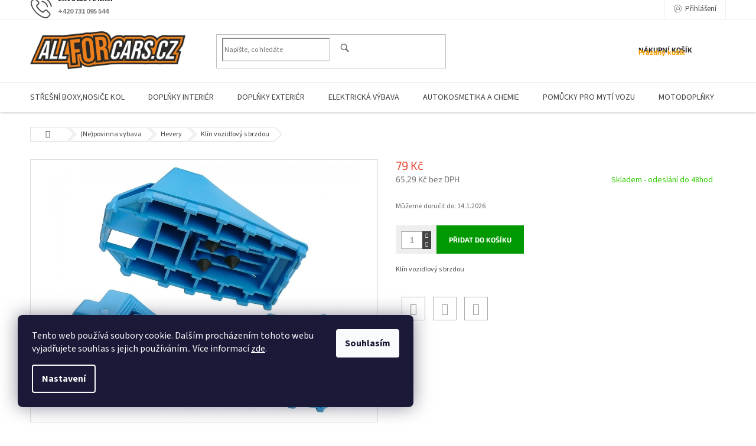

--- FILE ---
content_type: text/html; charset=utf-8
request_url: https://www.allforcars.cz/hevery/klin-vozidlovy/
body_size: 45378
content:
<!doctype html><html lang="cs" dir="ltr" class="header-background-light external-fonts-loaded"><head><meta charset="utf-8" /><meta name="viewport" content="width=device-width,initial-scale=1" /><title>Klín vozidlový s brzdou - AllForCars autodíly, autodoplňky, autopříslušenství, vybavení dílen</title><link rel="preconnect" href="https://cdn.myshoptet.com" /><link rel="dns-prefetch" href="https://cdn.myshoptet.com" /><link rel="preload" href="https://cdn.myshoptet.com/prj/dist/master/cms/libs/jquery/jquery-1.11.3.min.js" as="script" /><link href="https://cdn.myshoptet.com/prj/dist/master/cms/templates/frontend_templates/shared/css/font-face/source-sans-3.css" rel="stylesheet"><link href="https://cdn.myshoptet.com/prj/dist/master/cms/templates/frontend_templates/shared/css/font-face/exo-2.css" rel="stylesheet"><link href="https://cdn.myshoptet.com/prj/dist/master/shop/dist/font-shoptet-11.css.62c94c7785ff2cea73b2.css" rel="stylesheet"><script>
dataLayer = [];
dataLayer.push({'shoptet' : {
    "pageId": 73563,
    "pageType": "productDetail",
    "currency": "CZK",
    "currencyInfo": {
        "decimalSeparator": ",",
        "exchangeRate": 1,
        "priceDecimalPlaces": 2,
        "symbol": "K\u010d",
        "symbolLeft": 0,
        "thousandSeparator": " "
    },
    "language": "cs",
    "projectId": 294462,
    "product": {
        "id": 2133,
        "guid": "e05a9a03-be0d-11e9-beb1-002590dad85e",
        "hasVariants": false,
        "codes": [
            {
                "code": 20617020
            }
        ],
        "code": "20617020",
        "name": "Kl\u00edn vozidlov\u00fd s brzdou",
        "appendix": "",
        "weight": 0,
        "currentCategory": "(Ne)povinna vybava | Hevery",
        "currentCategoryGuid": "dfc1b9d6-f0d4-11ec-a84f-002590dc5efc",
        "defaultCategory": "(Ne)povinna vybava | Hevery",
        "defaultCategoryGuid": "dfc1b9d6-f0d4-11ec-a84f-002590dc5efc",
        "currency": "CZK",
        "priceWithVat": 79
    },
    "stocks": [
        {
            "id": 1,
            "title": "Prodejna AllForCars",
            "isDeliveryPoint": 1,
            "visibleOnEshop": 1
        },
        {
            "id": "ext",
            "title": "Sklad",
            "isDeliveryPoint": 0,
            "visibleOnEshop": 1
        }
    ],
    "cartInfo": {
        "id": null,
        "freeShipping": false,
        "freeShippingFrom": 3499,
        "leftToFreeGift": {
            "formattedPrice": "0 K\u010d",
            "priceLeft": 0
        },
        "freeGift": false,
        "leftToFreeShipping": {
            "priceLeft": 3499,
            "dependOnRegion": 0,
            "formattedPrice": "3 499 K\u010d"
        },
        "discountCoupon": [],
        "getNoBillingShippingPrice": {
            "withoutVat": 0,
            "vat": 0,
            "withVat": 0
        },
        "cartItems": [],
        "taxMode": "ORDINARY"
    },
    "cart": [],
    "customer": {
        "priceRatio": 1,
        "priceListId": 1,
        "groupId": null,
        "registered": false,
        "mainAccount": false
    }
}});
dataLayer.push({'cookie_consent' : {
    "marketing": "denied",
    "analytics": "denied"
}});
document.addEventListener('DOMContentLoaded', function() {
    shoptet.consent.onAccept(function(agreements) {
        if (agreements.length == 0) {
            return;
        }
        dataLayer.push({
            'cookie_consent' : {
                'marketing' : (agreements.includes(shoptet.config.cookiesConsentOptPersonalisation)
                    ? 'granted' : 'denied'),
                'analytics': (agreements.includes(shoptet.config.cookiesConsentOptAnalytics)
                    ? 'granted' : 'denied')
            },
            'event': 'cookie_consent'
        });
    });
});
</script>

<!-- Google Tag Manager -->
<script>(function(w,d,s,l,i){w[l]=w[l]||[];w[l].push({'gtm.start':
new Date().getTime(),event:'gtm.js'});var f=d.getElementsByTagName(s)[0],
j=d.createElement(s),dl=l!='dataLayer'?'&l='+l:'';j.async=true;j.src=
'https://www.googletagmanager.com/gtm.js?id='+i+dl;f.parentNode.insertBefore(j,f);
})(window,document,'script','dataLayer','GTM-K84NTQ5');</script>
<!-- End Google Tag Manager -->

<meta property="og:type" content="website"><meta property="og:site_name" content="allforcars.cz"><meta property="og:url" content="https://www.allforcars.cz/hevery/klin-vozidlovy/"><meta property="og:title" content="Klín vozidlový s brzdou - AllForCars autodíly, autodoplňky, autopříslušenství, vybavení dílen"><meta name="author" content="AllForCars autodíly, autodoplňky, autopříslušenství, vybavení dílen"><meta name="web_author" content="Shoptet.cz"><meta name="dcterms.rightsHolder" content="www.allforcars.cz"><meta name="robots" content="index,follow"><meta property="og:image" content="https://cdn.myshoptet.com/usr/www.allforcars.cz/user/shop/big/2133_klin-vozidlovy-s-brzdou.jpg?61bba3c8"><meta property="og:description" content="Klín vozidlový s brzdou. 




























Klín vozidlový s brzdou




























"><meta name="description" content="Klín vozidlový s brzdou. 




























Klín vozidlový s brzdou




























"><meta name="google-site-verification" content="vyXMcBAm2GRGuO-5zSW-8Azz7L423RU5rJ9HeXlCv_w"><meta property="product:price:amount" content="79"><meta property="product:price:currency" content="CZK"><style>:root {--color-primary: #f8a102;--color-primary-h: 39;--color-primary-s: 98%;--color-primary-l: 49%;--color-primary-hover: #fe996b;--color-primary-hover-h: 19;--color-primary-hover-s: 99%;--color-primary-hover-l: 71%;--color-secondary: #009901;--color-secondary-h: 120;--color-secondary-s: 100%;--color-secondary-l: 30%;--color-secondary-hover: #3b7580;--color-secondary-hover-h: 190;--color-secondary-hover-s: 37%;--color-secondary-hover-l: 37%;--color-tertiary: #ffc807;--color-tertiary-h: 47;--color-tertiary-s: 100%;--color-tertiary-l: 51%;--color-tertiary-hover: #ffbb00;--color-tertiary-hover-h: 44;--color-tertiary-hover-s: 100%;--color-tertiary-hover-l: 50%;--color-header-background: #ffffff;--template-font: "Source Sans 3";--template-headings-font: "Exo 2";--header-background-url: url("[data-uri]");--cookies-notice-background: #1A1937;--cookies-notice-color: #F8FAFB;--cookies-notice-button-hover: #f5f5f5;--cookies-notice-link-hover: #27263f;--templates-update-management-preview-mode-content: "Náhled aktualizací šablony je aktivní pro váš prohlížeč."}</style>
    
    <link href="https://cdn.myshoptet.com/prj/dist/master/shop/dist/main-11.less.e897dbf3c40928fedadc.css" rel="stylesheet" />
        
    <script>var shoptet = shoptet || {};</script>
    <script src="https://cdn.myshoptet.com/prj/dist/master/shop/dist/main-3g-header.js.05f199e7fd2450312de2.js"></script>
<!-- User include --><!-- api 608(256) html code header -->
<link rel="stylesheet" href="https://cdn.myshoptet.com/usr/api2.dklab.cz/user/documents/_doplnky/bannery/294462/2722/294462_2722.css" type="text/css" /><style>
        :root {
            --dklab-bannery-b-hp-padding: 15px;
            --dklab-bannery-b-hp-box-padding: 0px;
            --dklab-bannery-b-hp-big-screen: 33.333%;
            --dklab-bannery-b-hp-medium-screen: 33.333%;
            --dklab-bannery-b-hp-small-screen: 33.333%;
            --dklab-bannery-b-hp-tablet-screen: 33.333%;
            --dklab-bannery-b-hp-mobile-screen: 100%;

            --dklab-bannery-i-hp-icon-color: #000000;
            --dklab-bannery-i-hp-color: #000000;
            --dklab-bannery-i-hp-background: #ffffff;            
            
            --dklab-bannery-i-d-icon-color: #000000;
            --dklab-bannery-i-d-color: #000000;
            --dklab-bannery-i-d-background: #ffffff;


            --dklab-bannery-i-hp-w-big-screen: 4;
            --dklab-bannery-i-hp-w-medium-screen: 4;
            --dklab-bannery-i-hp-w-small-screen: 4;
            --dklab-bannery-i-hp-w-tablet-screen: 4;
            --dklab-bannery-i-hp-w-mobile-screen: 2;
            
            --dklab-bannery-i-d-w-big-screen: 4;
            --dklab-bannery-i-d-w-medium-screen: 4;
            --dklab-bannery-i-d-w-small-screen: 4;
            --dklab-bannery-i-d-w-tablet-screen: 4;
            --dklab-bannery-i-d-w-mobile-screen: 2;

        }</style>
<!-- service 409(63) html code header -->
<style>
#filters h4{cursor:pointer;}[class~=slider-wrapper],[class~=filter-section]{padding-left:0;}#filters h4{padding-left:13.5pt;}[class~=filter-section],[class~=slider-wrapper]{padding-bottom:0 !important;}#filters h4:before{position:absolute;}#filters h4:before{left:0;}[class~=filter-section],[class~=slider-wrapper]{padding-right:0;}#filters h4{padding-bottom:9pt;}#filters h4{padding-right:13.5pt;}#filters > .slider-wrapper,[class~=slider-wrapper] > div,.filter-sections form,[class~=slider-wrapper][class~=filter-section] > div,.razeni > form{display:none;}#filters h4:before,#filters .otevreny h4:before{content:"\e911";}#filters h4{padding-top:9pt;}[class~=filter-section],[class~=slider-wrapper]{padding-top:0 !important;}[class~=filter-section]{border-top-width:0 !important;}[class~=filter-section]{border-top-style:none !important;}[class~=filter-section]{border-top-color:currentColor !important;}#filters .otevreny h4:before,#filters h4:before{font-family:shoptet;}#filters h4{position:relative;}#filters h4{margin-left:0 !important;}[class~=filter-section]{border-image:none !important;}#filters h4{margin-bottom:0 !important;}#filters h4{margin-right:0 !important;}#filters h4{margin-top:0 !important;}#filters h4{border-top-width:.0625pc;}#filters h4{border-top-style:solid;}#filters h4{border-top-color:#e0e0e0;}[class~=slider-wrapper]{max-width:none;}[class~=otevreny] form,.slider-wrapper.otevreny > div,[class~=slider-wrapper][class~=otevreny] > div,.otevreny form{display:block;}#filters h4{border-image:none;}[class~=param-filter-top]{margin-bottom:.9375pc;}[class~=otevreny] form{margin-bottom:15pt;}[class~=slider-wrapper]{color:inherit;}#filters .otevreny h4:before{-webkit-transform:rotate(180deg);}[class~=slider-wrapper],#filters h4:before{background:none;}#filters h4:before{-webkit-transform:rotate(90deg);}#filters h4:before{-moz-transform:rotate(90deg);}[class~=param-filter-top] form{display:block !important;}#filters h4:before{-o-transform:rotate(90deg);}#filters h4:before{-ms-transform:rotate(90deg);}#filters h4:before{transform:rotate(90deg);}#filters h4:before{font-size:.104166667in;}#filters .otevreny h4:before{-moz-transform:rotate(180deg);}#filters .otevreny h4:before{-o-transform:rotate(180deg);}#filters h4:before{top:36%;}#filters .otevreny h4:before{-ms-transform:rotate(180deg);}#filters h4:before{height:auto;}#filters h4:before{width:auto;}#filters .otevreny h4:before{transform:rotate(180deg);}
@media screen and (max-width: 767px) {
.param-filter-top{padding-top: 15px;}
}
#content .filters-wrapper > div:first-of-type, #footer .filters-wrapper > div:first-of-type {text-align: left;}
.template-11.one-column-body .content .filter-sections{padding-top: 15px; padding-bottom: 15px;}
</style>
<!-- service 608(256) html code header -->
<link rel="stylesheet" href="https://cdn.myshoptet.com/usr/api.dklab.cz/user/documents/fontawesome/css/all.css?v=1.02" type="text/css" />
<!-- service 619(267) html code header -->
<link href="https://cdn.myshoptet.com/usr/fvstudio.myshoptet.com/user/documents/addons/cartupsell.min.css?24.11.1" rel="stylesheet">
<!-- service 425(79) html code header -->
<style>
.hodnoceni:before{content: "Jak o nás mluví zákazníci";}
.hodnoceni.svk:before{content: "Ako o nás hovoria zákazníci";}
.hodnoceni.hun:before{content: "Mit mondanak rólunk a felhasználók";}
.hodnoceni.pl:before{content: "Co mówią o nas klienci";}
.hodnoceni.eng:before{content: "Customer reviews";}
.hodnoceni.de:before{content: "Was unsere Kunden über uns denken";}
.hodnoceni.ro:before{content: "Ce spun clienții despre noi";}
.hodnoceni{margin: 20px auto;}
body:not(.paxio-merkur):not(.venus):not(.jupiter) .hodnoceni .vote-wrap {border: 0 !important;width: 24.5%;flex-basis: 25%;padding: 10px 20px !important;display: inline-block;margin: 0;vertical-align: top;}
.multiple-columns-body #content .hodnoceni .vote-wrap {width: 49%;flex-basis: 50%;}
.hodnoceni .votes-wrap {display: block; border: 1px solid #f7f7f7;margin: 0;width: 100%;max-width: none;padding: 10px 0; background: #fff;}
.hodnoceni .vote-wrap:nth-child(n+5){display: none !important;}
.hodnoceni:before{display: block;font-size: 18px;padding: 10px 20px;background: #fcfcfc;}
.sidebar .hodnoceni .vote-pic, .sidebar .hodnoceni .vote-initials{display: block;}
.sidebar .hodnoceni .vote-wrap, #column-l #column-l-in .hodnoceni .vote-wrap {width: 100% !important; display: block;}
.hodnoceni > a{display: block;text-align: right;padding-top: 6px;}
.hodnoceni > a:after{content: "››";display: inline-block;margin-left: 2px;}
.sidebar .hodnoceni:before, #column-l #column-l-in .hodnoceni:before {background: none !important; padding-left: 0 !important;}
.template-10 .hodnoceni{max-width: 952px !important;}
.page-detail .hodnoceni > a{font-size: 14px;}
.page-detail .hodnoceni{margin-bottom: 30px;}
@media screen and (min-width: 992px) and (max-width: 1199px) {
.hodnoceni .vote-rating{display: block;}
.hodnoceni .vote-time{display: block;margin-top: 3px;}
.hodnoceni .vote-delimeter{display: none;}
}
@media screen and (max-width: 991px) {
body:not(.paxio-merkur):not(.venus):not(.jupiter) .hodnoceni .vote-wrap {width: 49%;flex-basis: 50%;}
.multiple-columns-body #content .hodnoceni .vote-wrap {width: 99%;flex-basis: 100%;}
}
@media screen and (max-width: 767px) {
body:not(.paxio-merkur):not(.venus):not(.jupiter) .hodnoceni .vote-wrap {width: 99%;flex-basis: 100%;}
}
.home #main-product .hodnoceni{margin: 0 0 60px 0;}
.hodnoceni .votes-wrap.admin-response{display: none !important;}
.hodnoceni .vote-pic {width: 100px;}
.hodnoceni .vote-delimeter{display: none;}
.hodnoceni .vote-rating{display: block;}
.hodnoceni .vote-time {display: block;margin-top: 5px;}
@media screen and (min-width: 768px){
.template-12 .hodnoceni{max-width: 747px; margin-left: auto; margin-right: auto;}
}
@media screen and (min-width: 992px){
.template-12 .hodnoceni{max-width: 972px;}
}
@media screen and (min-width: 1200px){
.template-12 .hodnoceni{max-width: 1418px;}
}
.template-14 .hodnoceni .vote-initials{margin: 0 auto;}
.vote-pic img::before {display: none;}
.hodnoceni + .hodnoceni {display: none;}
</style>
<!-- service 433(87) html code header -->
<link href="https://cdn.myshoptet.com/usr/252557.myshoptet.com/user/documents/classic/style.css?v70" rel="stylesheet" />
<style>
.banners-content .banner-wrapper > a{display: block;}
.banners-content .banner-wrapper > a img{width: 100%;}
/*
body{visibility: hidden;}
body.visible-screen{visibility: visible}
*/
@media screen and (min-width: 768px) {
/* .type-index.one-column-body .banners-content {margin-left: -20px;margin-right: -20px;}
.type-index.one-column-body .products, .type-index.one-column-body .h4.homepage-group-title {margin-left: -20px;} */
.type-index.one-column-body .homepage-box.middle-banners-wrapper{background: none;border: 0;padding: 0;}
.languagesMenu__box {border-left: 1px solid #eee;}
}
.languagesMenu__header {color: #444;border: 0;font-size: 13px;margin: 0;padding: 1px 15px;}
.hu .project-phone::after {content: "Lépjen velünk kapcsolatba!";top: -24px;}
.languagesMenu .languagesMenu__list__link {color: #444;}
@media screen and (max-width: 767px){
.top-navigation-bar .container > div.top-navigation-tools--language {-webkit-justify-content: center;justify-content: center;}
}
.cart-table tr.removeable .remove-item{opacity:1;}
.cart-table .remove-item span {position: relative;width: auto;height: auto;}
.quantity-form .quantity input {height: 28px !important;}
@media screen and (max-width: 480px){
.ordering-process .quantity-form .quantity {padding-left: 0;}
.ordering-process .quantity-form .quantity .decrease {left: auto;}
}
@media screen and (max-width: 767px){
.scrolled-down body:not(.ordering-process):not(.search-window-visible) .top-navigation-bar {transform: none !important;}
.scrolled-down body:not(.ordering-process):not(.search-window-visible) #header .site-name {transform: none !important;}
.scrolled-down body:not(.ordering-process):not(.search-window-visible) #header .cart-count {transform: none !important;}
.scrolled-down #header {transform: none !important;}
.mobile-header-version-1 #header .site-name {top: auto;left: auto;position: relative;text-align: center;transition: none;}
.overall-wrapper {padding-top: 0 !important;}
.mobile-header-version-1 #header {position: relative;top: auto;z-index: 9;}
.mobile-header-version-1 .top-navigation-bar{z-index: 2;}
.mobile-header-version-1 .mobil-lista {margin-left: -10px;margin-right: -10px;}
#header .site-name > a {height: auto;}
.sticky-header #header .site-name a img {margin: 0;}
body.navigation-window-visible::before {display: none;}
#header .site-name a img {max-width: none;padding: 0;}
body.template-11.mobile-header-version-1:not(.paxio-merkur) #header .cart-count {top: 0 !important;position: relative !important;}
#header {box-shadow: 0 3px 5px rgba(0, 0, 0, 0.1);}
.type-index #header{margin-bottom: 0;}
}
.sidebar .categories {margin-left: 0;margin-right: 0;}
.detail-vyhody .footer-banner:not(.ready){opacity: 0;}
.project-phone::before {font-family: ikony !important;}
</style>
<!-- /User include --><link rel="shortcut icon" href="/favicon.ico" type="image/x-icon" /><link rel="canonical" href="https://www.allforcars.cz/hevery/klin-vozidlovy/" />    <script>
        var _hwq = _hwq || [];
        _hwq.push(['setKey', '7437C7E4A7121EBF56DBE60E7DC4A7EC']);
        _hwq.push(['setTopPos', '200']);
        _hwq.push(['showWidget', '22']);
        (function() {
            var ho = document.createElement('script');
            ho.src = 'https://cz.im9.cz/direct/i/gjs.php?n=wdgt&sak=7437C7E4A7121EBF56DBE60E7DC4A7EC';
            var s = document.getElementsByTagName('script')[0]; s.parentNode.insertBefore(ho, s);
        })();
    </script>
    <!-- Global site tag (gtag.js) - Google Analytics -->
    <script async src="https://www.googletagmanager.com/gtag/js?id=G-F6071T9D04"></script>
    <script>
        
        window.dataLayer = window.dataLayer || [];
        function gtag(){dataLayer.push(arguments);}
        

                    console.debug('default consent data');

            gtag('consent', 'default', {"ad_storage":"denied","analytics_storage":"denied","ad_user_data":"denied","ad_personalization":"denied","wait_for_update":500});
            dataLayer.push({
                'event': 'default_consent'
            });
        
        gtag('js', new Date());

                gtag('config', 'UA-147270689-1', { 'groups': "UA" });
        
                gtag('config', 'G-F6071T9D04', {"groups":"GA4","send_page_view":false,"content_group":"productDetail","currency":"CZK","page_language":"cs"});
        
                gtag('config', 'AW-709554380', {"allow_enhanced_conversions":true});
        
        
        
        
        
                    gtag('event', 'page_view', {"send_to":"GA4","page_language":"cs","content_group":"productDetail","currency":"CZK"});
        
                gtag('set', 'currency', 'CZK');

        gtag('event', 'view_item', {
            "send_to": "UA",
            "items": [
                {
                    "id": "20617020",
                    "name": "Kl\u00edn vozidlov\u00fd s brzdou",
                    "category": "(Ne)povinna vybava \/ Hevery",
                                                            "price": 65.29
                }
            ]
        });
        
        
        
        
        
                    gtag('event', 'view_item', {"send_to":"GA4","page_language":"cs","content_group":"productDetail","value":65.290000000000006,"currency":"CZK","items":[{"item_id":"20617020","item_name":"Kl\u00edn vozidlov\u00fd s brzdou","item_category":"(Ne)povinna vybava","item_category2":"Hevery","price":65.290000000000006,"quantity":1,"index":0}]});
        
        
        
        
        
        
        
        document.addEventListener('DOMContentLoaded', function() {
            if (typeof shoptet.tracking !== 'undefined') {
                for (var id in shoptet.tracking.bannersList) {
                    gtag('event', 'view_promotion', {
                        "send_to": "UA",
                        "promotions": [
                            {
                                "id": shoptet.tracking.bannersList[id].id,
                                "name": shoptet.tracking.bannersList[id].name,
                                "position": shoptet.tracking.bannersList[id].position
                            }
                        ]
                    });
                }
            }

            shoptet.consent.onAccept(function(agreements) {
                if (agreements.length !== 0) {
                    console.debug('gtag consent accept');
                    var gtagConsentPayload =  {
                        'ad_storage': agreements.includes(shoptet.config.cookiesConsentOptPersonalisation)
                            ? 'granted' : 'denied',
                        'analytics_storage': agreements.includes(shoptet.config.cookiesConsentOptAnalytics)
                            ? 'granted' : 'denied',
                                                                                                'ad_user_data': agreements.includes(shoptet.config.cookiesConsentOptPersonalisation)
                            ? 'granted' : 'denied',
                        'ad_personalization': agreements.includes(shoptet.config.cookiesConsentOptPersonalisation)
                            ? 'granted' : 'denied',
                        };
                    console.debug('update consent data', gtagConsentPayload);
                    gtag('consent', 'update', gtagConsentPayload);
                    dataLayer.push(
                        { 'event': 'update_consent' }
                    );
                }
            });
        });
    </script>
<!-- Start Srovname.cz Pixel -->
<script type="text/plain" data-cookiecategory="analytics">
    !(function (e, n, t, a, s, o, r) {
        e[a] ||
        (((s = e[a] = function () {
            s.process ? s.process.apply(s, arguments) : s.queue.push(arguments);
        }).queue = []),
            ((o = n.createElement(t)).async = 1),
            (o.src = "https://tracking.srovname.cz/srovnamepixel.js"),
            (o.dataset.srv9 = "1"),
            (r = n.getElementsByTagName(t)[0]).parentNode.insertBefore(o, r));
    })(window, document, "script", "srovname");
    srovname("init", "9a519d3392960b84585c033ef3c641ba");
</script>
<!-- End Srovname.cz Pixel -->
<script>
    (function(t, r, a, c, k, i, n, g) { t['ROIDataObject'] = k;
    t[k]=t[k]||function(){ (t[k].q=t[k].q||[]).push(arguments) },t[k].c=i;n=r.createElement(a),
    g=r.getElementsByTagName(a)[0];n.async=1;n.src=c;g.parentNode.insertBefore(n,g)
    })(window, document, 'script', '//www.heureka.cz/ocm/sdk.js?source=shoptet&version=2&page=product_detail', 'heureka', 'cz');

    heureka('set_user_consent', 0);
</script>
</head><body class="desktop id-73563 in-hevery template-11 type-product type-detail one-column-body columns-mobile-2 columns-4 ums_forms_redesign--off ums_a11y_category_page--on ums_discussion_rating_forms--off ums_flags_display_unification--on ums_a11y_login--off mobile-header-version-0"><noscript>
    <style>
        #header {
            padding-top: 0;
            position: relative !important;
            top: 0;
        }
        .header-navigation {
            position: relative !important;
        }
        .overall-wrapper {
            margin: 0 !important;
        }
        body:not(.ready) {
            visibility: visible !important;
        }
    </style>
    <div class="no-javascript">
        <div class="no-javascript__title">Musíte změnit nastavení vašeho prohlížeče</div>
        <div class="no-javascript__text">Podívejte se na: <a href="https://www.google.com/support/bin/answer.py?answer=23852">Jak povolit JavaScript ve vašem prohlížeči</a>.</div>
        <div class="no-javascript__text">Pokud používáte software na blokování reklam, může být nutné povolit JavaScript z této stránky.</div>
        <div class="no-javascript__text">Děkujeme.</div>
    </div>
</noscript>

        <div id="fb-root"></div>
        <script>
            window.fbAsyncInit = function() {
                FB.init({
//                    appId            : 'your-app-id',
                    autoLogAppEvents : true,
                    xfbml            : true,
                    version          : 'v19.0'
                });
            };
        </script>
        <script async defer crossorigin="anonymous" src="https://connect.facebook.net/cs_CZ/sdk.js"></script>
<!-- Google Tag Manager (noscript) -->
<noscript><iframe src="https://www.googletagmanager.com/ns.html?id=GTM-K84NTQ5"
height="0" width="0" style="display:none;visibility:hidden"></iframe></noscript>
<!-- End Google Tag Manager (noscript) -->

    <div class="siteCookies siteCookies--left siteCookies--dark js-siteCookies" role="dialog" data-testid="cookiesPopup" data-nosnippet>
        <div class="siteCookies__form">
            <div class="siteCookies__content">
                <div class="siteCookies__text">
                    Tento web používá soubory cookie. Dalším procházením tohoto webu vyjadřujete souhlas s jejich používáním.. Více informací <a href="http://www.allforcars.cz/podminky-ochrany-osobnich-udaju/" target="\">zde</a>.
                </div>
                <p class="siteCookies__links">
                    <button class="siteCookies__link js-cookies-settings" aria-label="Nastavení cookies" data-testid="cookiesSettings">Nastavení</button>
                </p>
            </div>
            <div class="siteCookies__buttonWrap">
                                <button class="siteCookies__button js-cookiesConsentSubmit" value="all" aria-label="Přijmout cookies" data-testid="buttonCookiesAccept">Souhlasím</button>
            </div>
        </div>
        <script>
            document.addEventListener("DOMContentLoaded", () => {
                const siteCookies = document.querySelector('.js-siteCookies');
                document.addEventListener("scroll", shoptet.common.throttle(() => {
                    const st = document.documentElement.scrollTop;
                    if (st > 1) {
                        siteCookies.classList.add('siteCookies--scrolled');
                    } else {
                        siteCookies.classList.remove('siteCookies--scrolled');
                    }
                }, 100));
            });
        </script>
    </div>
<a href="#content" class="skip-link sr-only">Přejít na obsah</a><div class="overall-wrapper"><div class="user-action"><div class="container"><div class="user-action-in"><div class="user-action-login popup-widget login-widget"><div class="popup-widget-inner"><h2 id="loginHeading">Přihlášení k vašemu účtu</h2><div id="customerLogin"><form action="/action/Customer/Login/" method="post" id="formLoginIncluded" class="csrf-enabled formLogin" data-testid="formLogin"><input type="hidden" name="referer" value="" /><div class="form-group"><div class="input-wrapper email js-validated-element-wrapper no-label"><input type="email" name="email" class="form-control" autofocus placeholder="E-mailová adresa (např. jan@novak.cz)" data-testid="inputEmail" autocomplete="email" required /></div></div><div class="form-group"><div class="input-wrapper password js-validated-element-wrapper no-label"><input type="password" name="password" class="form-control" placeholder="Heslo" data-testid="inputPassword" autocomplete="current-password" required /><span class="no-display">Nemůžete vyplnit toto pole</span><input type="text" name="surname" value="" class="no-display" /></div></div><div class="form-group"><div class="login-wrapper"><button type="submit" class="btn btn-secondary btn-text btn-login" data-testid="buttonSubmit">Přihlásit se</button><div class="password-helper"><a href="/registrace/" data-testid="signup" rel="nofollow">Nová registrace</a><a href="/klient/zapomenute-heslo/" rel="nofollow">Zapomenuté heslo</a></div></div></div><div class="social-login-buttons"><div class="social-login-buttons-divider"><span>nebo</span></div><div class="form-group"><a href="/action/Social/login/?provider=Seznam" class="login-btn seznam" rel="nofollow"><span class="login-seznam-icon"></span><strong>Přihlásit se přes Seznam</strong></a></div></div></form>
</div></div></div>
    <div id="cart-widget" class="user-action-cart popup-widget cart-widget loader-wrapper" data-testid="popupCartWidget" role="dialog" aria-hidden="true"><div class="popup-widget-inner cart-widget-inner place-cart-here"><div class="loader-overlay"><div class="loader"></div></div></div><div class="cart-widget-button"><a href="/kosik/" class="btn btn-conversion" id="continue-order-button" rel="nofollow" data-testid="buttonNextStep">Pokračovat do košíku</a></div></div></div>
</div></div><div class="top-navigation-bar" data-testid="topNavigationBar">

    <div class="container">

        <div class="top-navigation-contacts">
            <strong>Zákaznická podpora:</strong><a href="tel:+420731095544" class="project-phone" aria-label="Zavolat na +420731095544" data-testid="contactboxPhone"><span>+420 731 095 544</span></a><a href="mailto:info@allforcars.cz" class="project-email" data-testid="contactboxEmail"><span>info@allforcars.cz</span></a>        </div>

                            <div class="top-navigation-menu">
                <div class="top-navigation-menu-trigger"></div>
                <ul class="top-navigation-bar-menu">
                                            <li class="top-navigation-menu-item-52466">
                            <a href="/velkobchodni-prodej/">Velkobchodní prodej</a>
                        </li>
                                            <li class="top-navigation-menu-item-29">
                            <a href="/kontakty/">Kontakty</a>
                        </li>
                                            <li class="top-navigation-menu-item-7275">
                            <a href="/cenik-dopravneho/">Ceník dopravného</a>
                        </li>
                                            <li class="top-navigation-menu-item-7269">
                            <a href="/vse-o-nakupu/">Vše o nákupu</a>
                        </li>
                                            <li class="top-navigation-menu-item--24">
                            <a href="/znacka/">Prodávané značky</a>
                        </li>
                                    </ul>
                <ul class="top-navigation-bar-menu-helper"></ul>
            </div>
        
        <div class="top-navigation-tools top-navigation-tools--language">
            <div class="responsive-tools">
                <a href="#" class="toggle-window" data-target="search" aria-label="Hledat" data-testid="linkSearchIcon"></a>
                                                            <a href="#" class="toggle-window" data-target="login"></a>
                                                    <a href="#" class="toggle-window" data-target="navigation" aria-label="Menu" data-testid="hamburgerMenu"></a>
            </div>
                        <a href="/login/?backTo=%2Fhevery%2Fklin-vozidlovy%2F" class="top-nav-button top-nav-button-login primary login toggle-window" data-target="login" data-testid="signin" rel="nofollow"><span>Přihlášení</span></a>        </div>

    </div>

</div>
<header id="header"><div class="container navigation-wrapper">
    <div class="header-top">
        <div class="site-name-wrapper">
            <div class="site-name"><a href="/" data-testid="linkWebsiteLogo"><img src="https://cdn.myshoptet.com/usr/www.allforcars.cz/user/logos/allforcars-logo.png" alt="AllForCars autodíly, autodoplňky, autopříslušenství, vybavení dílen" fetchpriority="low" /></a></div>        </div>
        <div class="search" itemscope itemtype="https://schema.org/WebSite">
            <meta itemprop="headline" content="Hevery"/><meta itemprop="url" content="https://www.allforcars.cz"/><meta itemprop="text" content="Klín vozidlový s brzdou. Klín vozidlový s brzdou "/>            <form action="/action/ProductSearch/prepareString/" method="post"
    id="formSearchForm" class="search-form compact-form js-search-main"
    itemprop="potentialAction" itemscope itemtype="https://schema.org/SearchAction" data-testid="searchForm">
    <fieldset>
        <meta itemprop="target"
            content="https://www.allforcars.cz/vyhledavani/?string={string}"/>
        <input type="hidden" name="language" value="cs"/>
        
            
<input
    type="search"
    name="string"
        class="query-input form-control search-input js-search-input"
    placeholder="Napište, co hledáte"
    autocomplete="off"
    required
    itemprop="query-input"
    aria-label="Vyhledávání"
    data-testid="searchInput"
>
            <button type="submit" class="btn btn-default" data-testid="searchBtn">Hledat</button>
        
    </fieldset>
</form>
        </div>
        <div class="navigation-buttons">
                
    <a href="/kosik/" class="btn btn-icon toggle-window cart-count" data-target="cart" data-hover="true" data-redirect="true" data-testid="headerCart" rel="nofollow" aria-haspopup="dialog" aria-expanded="false" aria-controls="cart-widget">
        
                <span class="sr-only">Nákupní košík</span>
        
            <span class="cart-price visible-lg-inline-block" data-testid="headerCartPrice">
                                    Prázdný košík                            </span>
        
    
            </a>
        </div>
    </div>
    <nav id="navigation" aria-label="Hlavní menu" data-collapsible="true"><div class="navigation-in menu"><ul class="menu-level-1" role="menubar" data-testid="headerMenuItems"><li class="menu-item-104958 ext" role="none"><a href="/stresni-boxy-nosice-kol/" data-testid="headerMenuItem" role="menuitem" aria-haspopup="true" aria-expanded="false"><b>STŘEŠNÍ BOXY,NOSIČE KOL</b><span class="submenu-arrow"></span></a><ul class="menu-level-2" aria-label="STŘEŠNÍ BOXY,NOSIČE KOL" tabindex="-1" role="menu"><li class="menu-item-104961" role="none"><a href="/pricne-nosice-na-hagusy/" class="menu-image" data-testid="headerMenuItem" tabindex="-1" aria-hidden="true"><img src="data:image/svg+xml,%3Csvg%20width%3D%22140%22%20height%3D%22100%22%20xmlns%3D%22http%3A%2F%2Fwww.w3.org%2F2000%2Fsvg%22%3E%3C%2Fsvg%3E" alt="" aria-hidden="true" width="140" height="100"  data-src="https://cdn.myshoptet.com/prj/dist/master/cms/templates/frontend_templates/00/img/folder.svg" fetchpriority="low" /></a><div><a href="/pricne-nosice-na-hagusy/" data-testid="headerMenuItem" role="menuitem"><span>PŘÍČNÉ NOSIČE NA HAGUSY</span></a>
                        </div></li></ul></li>
<li class="menu-item-73176 ext" role="none"><a href="/doplnky-interier-2/" data-testid="headerMenuItem" role="menuitem" aria-haspopup="true" aria-expanded="false"><b>Doplňky interiér</b><span class="submenu-arrow"></span></a><ul class="menu-level-2" aria-label="Doplňky interiér" tabindex="-1" role="menu"><li class="menu-item-74103" role="none"><a href="/doplnkova-vybava-2/" class="menu-image" data-testid="headerMenuItem" tabindex="-1" aria-hidden="true"><img src="data:image/svg+xml,%3Csvg%20width%3D%22140%22%20height%3D%22100%22%20xmlns%3D%22http%3A%2F%2Fwww.w3.org%2F2000%2Fsvg%22%3E%3C%2Fsvg%3E" alt="" aria-hidden="true" width="140" height="100"  data-src="https://cdn.myshoptet.com/usr/www.allforcars.cz/user/categories/thumb/2315406-01-jpg.jpg" fetchpriority="low" /></a><div><a href="/doplnkova-vybava-2/" data-testid="headerMenuItem" role="menuitem"><span>Doplňková výbava</span></a>
                        </div></li><li class="menu-item-74409" role="none"><a href="/zrcadla/" class="menu-image" data-testid="headerMenuItem" tabindex="-1" aria-hidden="true"><img src="data:image/svg+xml,%3Csvg%20width%3D%22140%22%20height%3D%22100%22%20xmlns%3D%22http%3A%2F%2Fwww.w3.org%2F2000%2Fsvg%22%3E%3C%2Fsvg%3E" alt="" aria-hidden="true" width="140" height="100"  data-src="https://cdn.myshoptet.com/usr/www.allforcars.cz/user/categories/thumb/2433901-01-jpg.jpg" fetchpriority="low" /></a><div><a href="/zrcadla/" data-testid="headerMenuItem" role="menuitem"><span>Zrcadlá</span></a>
                        </div></li><li class="menu-item-73266" role="none"><a href="/bezpecnostni-pasy-a-zarazky/" class="menu-image" data-testid="headerMenuItem" tabindex="-1" aria-hidden="true"><img src="data:image/svg+xml,%3Csvg%20width%3D%22140%22%20height%3D%22100%22%20xmlns%3D%22http%3A%2F%2Fwww.w3.org%2F2000%2Fsvg%22%3E%3C%2Fsvg%3E" alt="" aria-hidden="true" width="140" height="100"  data-src="https://cdn.myshoptet.com/usr/www.allforcars.cz/user/categories/thumb/bezpecnostni-pasy-a-zarazky.jpg" fetchpriority="low" /></a><div><a href="/bezpecnostni-pasy-a-zarazky/" data-testid="headerMenuItem" role="menuitem"><span>Bezpečnostní pásy a zarážky</span></a>
                        </div></li><li class="menu-item-73263" role="none"><a href="/teplomery-2/" class="menu-image" data-testid="headerMenuItem" tabindex="-1" aria-hidden="true"><img src="data:image/svg+xml,%3Csvg%20width%3D%22140%22%20height%3D%22100%22%20xmlns%3D%22http%3A%2F%2Fwww.w3.org%2F2000%2Fsvg%22%3E%3C%2Fsvg%3E" alt="" aria-hidden="true" width="140" height="100"  data-src="https://cdn.myshoptet.com/usr/www.allforcars.cz/user/categories/thumb/teplomery.jpg" fetchpriority="low" /></a><div><a href="/teplomery-2/" data-testid="headerMenuItem" role="menuitem"><span>Teploměry</span></a>
                        </div></li><li class="menu-item-73260" role="none"><a href="/loketni-operky/" class="menu-image" data-testid="headerMenuItem" tabindex="-1" aria-hidden="true"><img src="data:image/svg+xml,%3Csvg%20width%3D%22140%22%20height%3D%22100%22%20xmlns%3D%22http%3A%2F%2Fwww.w3.org%2F2000%2Fsvg%22%3E%3C%2Fsvg%3E" alt="" aria-hidden="true" width="140" height="100"  data-src="https://cdn.myshoptet.com/usr/www.allforcars.cz/user/categories/thumb/loketni-operky.jpg" fetchpriority="low" /></a><div><a href="/loketni-operky/" data-testid="headerMenuItem" role="menuitem"><span>Loketní opěrky</span></a>
                        </div></li><li class="menu-item-73257" role="none"><a href="/protiskluzove-podlozky-2/" class="menu-image" data-testid="headerMenuItem" tabindex="-1" aria-hidden="true"><img src="data:image/svg+xml,%3Csvg%20width%3D%22140%22%20height%3D%22100%22%20xmlns%3D%22http%3A%2F%2Fwww.w3.org%2F2000%2Fsvg%22%3E%3C%2Fsvg%3E" alt="" aria-hidden="true" width="140" height="100"  data-src="https://cdn.myshoptet.com/usr/www.allforcars.cz/user/categories/thumb/protiskluzove-podlozky.jpg" fetchpriority="low" /></a><div><a href="/protiskluzove-podlozky-2/" data-testid="headerMenuItem" role="menuitem"><span>Protiskluzové podložky</span></a>
                        </div></li><li class="menu-item-73254" role="none"><a href="/raminka-a-vesaky/" class="menu-image" data-testid="headerMenuItem" tabindex="-1" aria-hidden="true"><img src="data:image/svg+xml,%3Csvg%20width%3D%22140%22%20height%3D%22100%22%20xmlns%3D%22http%3A%2F%2Fwww.w3.org%2F2000%2Fsvg%22%3E%3C%2Fsvg%3E" alt="" aria-hidden="true" width="140" height="100"  data-src="https://cdn.myshoptet.com/usr/www.allforcars.cz/user/categories/thumb/raminka-a-vesaky.jpg" fetchpriority="low" /></a><div><a href="/raminka-a-vesaky/" data-testid="headerMenuItem" role="menuitem"><span>Ramínka a věšáky</span></a>
                        </div></li><li class="menu-item-73251" role="none"><a href="/prevoz-zvirat/" class="menu-image" data-testid="headerMenuItem" tabindex="-1" aria-hidden="true"><img src="data:image/svg+xml,%3Csvg%20width%3D%22140%22%20height%3D%22100%22%20xmlns%3D%22http%3A%2F%2Fwww.w3.org%2F2000%2Fsvg%22%3E%3C%2Fsvg%3E" alt="" aria-hidden="true" width="140" height="100"  data-src="https://cdn.myshoptet.com/usr/www.allforcars.cz/user/categories/thumb/prevoz-zvirat.jpg" fetchpriority="low" /></a><div><a href="/prevoz-zvirat/" data-testid="headerMenuItem" role="menuitem"><span>Převoz zvířat</span></a>
                        </div></li><li class="menu-item-73248" role="none"><a href="/drzaky-napoju/" class="menu-image" data-testid="headerMenuItem" tabindex="-1" aria-hidden="true"><img src="data:image/svg+xml,%3Csvg%20width%3D%22140%22%20height%3D%22100%22%20xmlns%3D%22http%3A%2F%2Fwww.w3.org%2F2000%2Fsvg%22%3E%3C%2Fsvg%3E" alt="" aria-hidden="true" width="140" height="100"  data-src="https://cdn.myshoptet.com/usr/www.allforcars.cz/user/categories/thumb/drzaky-napoju.jpg" fetchpriority="low" /></a><div><a href="/drzaky-napoju/" data-testid="headerMenuItem" role="menuitem"><span>Držáky nápojů</span></a>
                        </div></li><li class="menu-item-73245" role="none"><a href="/radici-paky-koncovky/" class="menu-image" data-testid="headerMenuItem" tabindex="-1" aria-hidden="true"><img src="data:image/svg+xml,%3Csvg%20width%3D%22140%22%20height%3D%22100%22%20xmlns%3D%22http%3A%2F%2Fwww.w3.org%2F2000%2Fsvg%22%3E%3C%2Fsvg%3E" alt="" aria-hidden="true" width="140" height="100"  data-src="https://cdn.myshoptet.com/usr/www.allforcars.cz/user/categories/thumb/radici-paky-koncovky.png" fetchpriority="low" /></a><div><a href="/radici-paky-koncovky/" data-testid="headerMenuItem" role="menuitem"><span>Řadící páky - koncovky</span></a>
                        </div></li><li class="menu-item-73242" role="none"><a href="/odvlhcovace/" class="menu-image" data-testid="headerMenuItem" tabindex="-1" aria-hidden="true"><img src="data:image/svg+xml,%3Csvg%20width%3D%22140%22%20height%3D%22100%22%20xmlns%3D%22http%3A%2F%2Fwww.w3.org%2F2000%2Fsvg%22%3E%3C%2Fsvg%3E" alt="" aria-hidden="true" width="140" height="100"  data-src="https://cdn.myshoptet.com/usr/www.allforcars.cz/user/categories/thumb/odvlhcovace.jpg" fetchpriority="low" /></a><div><a href="/odvlhcovace/" data-testid="headerMenuItem" role="menuitem"><span>Odvlhčovače</span></a>
                        </div></li><li class="menu-item-73233 has-third-level" role="none"><a href="/detske-autodoplnky/" class="menu-image" data-testid="headerMenuItem" tabindex="-1" aria-hidden="true"><img src="data:image/svg+xml,%3Csvg%20width%3D%22140%22%20height%3D%22100%22%20xmlns%3D%22http%3A%2F%2Fwww.w3.org%2F2000%2Fsvg%22%3E%3C%2Fsvg%3E" alt="" aria-hidden="true" width="140" height="100"  data-src="https://cdn.myshoptet.com/usr/www.allforcars.cz/user/categories/thumb/detske-autodoplnky.jpg" fetchpriority="low" /></a><div><a href="/detske-autodoplnky/" data-testid="headerMenuItem" role="menuitem"><span>Dětské autodoplňky</span></a>
                                                    <ul class="menu-level-3" role="menu">
                                                                    <li class="menu-item-73236" role="none">
                                        <a href="/detske-autosedacky/" data-testid="headerMenuItem" role="menuitem">
                                            Dětské autosedačky</a>,                                    </li>
                                                                    <li class="menu-item-73239" role="none">
                                        <a href="/detsky-program-disney/" data-testid="headerMenuItem" role="menuitem">
                                            Dětský program Disney</a>                                    </li>
                                                            </ul>
                        </div></li><li class="menu-item-73230" role="none"><a href="/drzaky-na-gps-navigace/" class="menu-image" data-testid="headerMenuItem" tabindex="-1" aria-hidden="true"><img src="data:image/svg+xml,%3Csvg%20width%3D%22140%22%20height%3D%22100%22%20xmlns%3D%22http%3A%2F%2Fwww.w3.org%2F2000%2Fsvg%22%3E%3C%2Fsvg%3E" alt="" aria-hidden="true" width="140" height="100"  data-src="https://cdn.myshoptet.com/usr/www.allforcars.cz/user/categories/thumb/drzaky-na-gps-navigace.jpg" fetchpriority="low" /></a><div><a href="/drzaky-na-gps-navigace/" data-testid="headerMenuItem" role="menuitem"><span>Držáky na GPS navigace</span></a>
                        </div></li><li class="menu-item-73227" role="none"><a href="/brasny-a-organizery-do-auta/" class="menu-image" data-testid="headerMenuItem" tabindex="-1" aria-hidden="true"><img src="data:image/svg+xml,%3Csvg%20width%3D%22140%22%20height%3D%22100%22%20xmlns%3D%22http%3A%2F%2Fwww.w3.org%2F2000%2Fsvg%22%3E%3C%2Fsvg%3E" alt="" aria-hidden="true" width="140" height="100"  data-src="https://cdn.myshoptet.com/usr/www.allforcars.cz/user/categories/thumb/brasny-a-organizery-do-auta.jpg" fetchpriority="low" /></a><div><a href="/brasny-a-organizery-do-auta/" data-testid="headerMenuItem" role="menuitem"><span>Brašny a organizéry do auta</span></a>
                        </div></li><li class="menu-item-73224" role="none"><a href="/slunecni-clony-do-auta/" class="menu-image" data-testid="headerMenuItem" tabindex="-1" aria-hidden="true"><img src="data:image/svg+xml,%3Csvg%20width%3D%22140%22%20height%3D%22100%22%20xmlns%3D%22http%3A%2F%2Fwww.w3.org%2F2000%2Fsvg%22%3E%3C%2Fsvg%3E" alt="" aria-hidden="true" width="140" height="100"  data-src="https://cdn.myshoptet.com/usr/www.allforcars.cz/user/categories/thumb/slunecni-clony-do-auta.jpg" fetchpriority="low" /></a><div><a href="/slunecni-clony-do-auta/" data-testid="headerMenuItem" role="menuitem"><span>Sluneční clony do auta</span></a>
                        </div></li><li class="menu-item-73221 has-third-level" role="none"><a href="/prahove-listy/" class="menu-image" data-testid="headerMenuItem" tabindex="-1" aria-hidden="true"><img src="data:image/svg+xml,%3Csvg%20width%3D%22140%22%20height%3D%22100%22%20xmlns%3D%22http%3A%2F%2Fwww.w3.org%2F2000%2Fsvg%22%3E%3C%2Fsvg%3E" alt="" aria-hidden="true" width="140" height="100"  data-src="https://cdn.myshoptet.com/usr/www.allforcars.cz/user/categories/thumb/prahove-listy.jpg" fetchpriority="low" /></a><div><a href="/prahove-listy/" data-testid="headerMenuItem" role="menuitem"><span>Prahové lišty</span></a>
                                                    <ul class="menu-level-3" role="menu">
                                                                    <li class="menu-item-99251" role="none">
                                        <a href="/typove-kryty-prahu/" data-testid="headerMenuItem" role="menuitem">
                                            Typové kryty prahů</a>                                    </li>
                                                            </ul>
                        </div></li><li class="menu-item-73179 has-third-level" role="none"><a href="/vany-do-kufru/" class="menu-image" data-testid="headerMenuItem" tabindex="-1" aria-hidden="true"><img src="data:image/svg+xml,%3Csvg%20width%3D%22140%22%20height%3D%22100%22%20xmlns%3D%22http%3A%2F%2Fwww.w3.org%2F2000%2Fsvg%22%3E%3C%2Fsvg%3E" alt="" aria-hidden="true" width="140" height="100"  data-src="https://cdn.myshoptet.com/usr/www.allforcars.cz/user/categories/thumb/vany-do-kufru.jpg" fetchpriority="low" /></a><div><a href="/vany-do-kufru/" data-testid="headerMenuItem" role="menuitem"><span>Vany do kufru</span></a>
                                                    <ul class="menu-level-3" role="menu">
                                                                    <li class="menu-item-78032" role="none">
                                        <a href="/typove-gumove-vany-do-kufru/" data-testid="headerMenuItem" role="menuitem">
                                            Typové gumové vany do kufru</a>                                    </li>
                                                            </ul>
                        </div></li><li class="menu-item-73182 has-third-level" role="none"><a href="/autokoberce/" class="menu-image" data-testid="headerMenuItem" tabindex="-1" aria-hidden="true"><img src="data:image/svg+xml,%3Csvg%20width%3D%22140%22%20height%3D%22100%22%20xmlns%3D%22http%3A%2F%2Fwww.w3.org%2F2000%2Fsvg%22%3E%3C%2Fsvg%3E" alt="" aria-hidden="true" width="140" height="100"  data-src="https://cdn.myshoptet.com/usr/www.allforcars.cz/user/categories/thumb/autokoberce.jpg" fetchpriority="low" /></a><div><a href="/autokoberce/" data-testid="headerMenuItem" role="menuitem"><span>Autokoberce</span></a>
                                                    <ul class="menu-level-3" role="menu">
                                                                    <li class="menu-item-73185" role="none">
                                        <a href="/textilni/" data-testid="headerMenuItem" role="menuitem">
                                            Textilní</a>,                                    </li>
                                                                    <li class="menu-item-73188" role="none">
                                        <a href="/gumove/" data-testid="headerMenuItem" role="menuitem">
                                            Gumové</a>                                    </li>
                                                            </ul>
                        </div></li><li class="menu-item-73191 has-third-level" role="none"><a href="/autopotahy/" class="menu-image" data-testid="headerMenuItem" tabindex="-1" aria-hidden="true"><img src="data:image/svg+xml,%3Csvg%20width%3D%22140%22%20height%3D%22100%22%20xmlns%3D%22http%3A%2F%2Fwww.w3.org%2F2000%2Fsvg%22%3E%3C%2Fsvg%3E" alt="" aria-hidden="true" width="140" height="100"  data-src="https://cdn.myshoptet.com/usr/www.allforcars.cz/user/categories/thumb/autopotahy-1.jpg" fetchpriority="low" /></a><div><a href="/autopotahy/" data-testid="headerMenuItem" role="menuitem"><span>Autopotahy</span></a>
                                                    <ul class="menu-level-3" role="menu">
                                                                    <li class="menu-item-73194" role="none">
                                        <a href="/univerzalni-autopotahy/" data-testid="headerMenuItem" role="menuitem">
                                            Univerzální autopotahy</a>,                                    </li>
                                                                    <li class="menu-item-73197" role="none">
                                        <a href="/predni-autopotahy/" data-testid="headerMenuItem" role="menuitem">
                                            Přední autopotahy</a>,                                    </li>
                                                                    <li class="menu-item-73200" role="none">
                                        <a href="/dodavkove-autopotahy/" data-testid="headerMenuItem" role="menuitem">
                                            Dodavkové autopotahy</a>,                                    </li>
                                                                    <li class="menu-item-73203" role="none">
                                        <a href="/ochranne-potahy-2/" data-testid="headerMenuItem" role="menuitem">
                                            Ochranné potahy</a>,                                    </li>
                                                                    <li class="menu-item-73206" role="none">
                                        <a href="/potahy-pro-psa/" data-testid="headerMenuItem" role="menuitem">
                                            Potahy pro psa</a>,                                    </li>
                                                                    <li class="menu-item-73209" role="none">
                                        <a href="/potahy-volantu/" data-testid="headerMenuItem" role="menuitem">
                                            Potahy volantů</a>,                                    </li>
                                                                    <li class="menu-item-73212" role="none">
                                        <a href="/navleky-pasu/" data-testid="headerMenuItem" role="menuitem">
                                            Návleky pásů</a>,                                    </li>
                                                                    <li class="menu-item-73215" role="none">
                                        <a href="/masazni-autopotahy/" data-testid="headerMenuItem" role="menuitem">
                                            Masážní autopotahy</a>,                                    </li>
                                                                    <li class="menu-item-73218" role="none">
                                        <a href="/vyhrivane-autopotahy/" data-testid="headerMenuItem" role="menuitem">
                                            Vyhřívané autopotahy</a>                                    </li>
                                                            </ul>
                        </div></li></ul></li>
<li class="menu-item-73269 ext" role="none"><a href="/doplnky-exterier-2/" data-testid="headerMenuItem" role="menuitem" aria-haspopup="true" aria-expanded="false"><b>Doplňky exteriér</b><span class="submenu-arrow"></span></a><ul class="menu-level-2" aria-label="Doplňky exteriér" tabindex="-1" role="menu"><li class="menu-item-99074 has-third-level" role="none"><a href="/kryty-nakladove-hrany/" class="menu-image" data-testid="headerMenuItem" tabindex="-1" aria-hidden="true"><img src="data:image/svg+xml,%3Csvg%20width%3D%22140%22%20height%3D%22100%22%20xmlns%3D%22http%3A%2F%2Fwww.w3.org%2F2000%2Fsvg%22%3E%3C%2Fsvg%3E" alt="" aria-hidden="true" width="140" height="100"  data-src="https://cdn.myshoptet.com/usr/www.allforcars.cz/user/categories/thumb/197663-1_n0034-3.png" fetchpriority="low" /></a><div><a href="/kryty-nakladove-hrany/" data-testid="headerMenuItem" role="menuitem"><span>Kryty nákladové hrany</span></a>
                                                    <ul class="menu-level-3" role="menu">
                                                                    <li class="menu-item-99077" role="none">
                                        <a href="/kryty-nakladove-hrany-citroen/" data-testid="headerMenuItem" role="menuitem">
                                            Kryty nákladové hrany Citroen</a>,                                    </li>
                                                                    <li class="menu-item-99086" role="none">
                                        <a href="/kryty-nakladove-hrany-dacia/" data-testid="headerMenuItem" role="menuitem">
                                            Kryty nákladové hrany Dacia</a>,                                    </li>
                                                                    <li class="menu-item-99092" role="none">
                                        <a href="/kryty-nakladove-hrany-fiat/" data-testid="headerMenuItem" role="menuitem">
                                            Kryty nákladové hrany Fiat</a>,                                    </li>
                                                                    <li class="menu-item-99098" role="none">
                                        <a href="/kryty-nakladove-hrany-hyundai/" data-testid="headerMenuItem" role="menuitem">
                                            Kryty nákladové hrany Hyundai</a>,                                    </li>
                                                                    <li class="menu-item-99128" role="none">
                                        <a href="/kryty-nakladove-hrany-chevrolet/" data-testid="headerMenuItem" role="menuitem">
                                            Kryty nákladové hrany Chevrolet</a>,                                    </li>
                                                                    <li class="menu-item-99134" role="none">
                                        <a href="/kryty-nakladove-hrany-mercedes/" data-testid="headerMenuItem" role="menuitem">
                                            Kryty nákladové hrany Mercedes</a>,                                    </li>
                                                                    <li class="menu-item-99140" role="none">
                                        <a href="/kryty-nakladove-hrany-mitsubishi/" data-testid="headerMenuItem" role="menuitem">
                                            Kryty nákladové hrany Mitsubishi</a>,                                    </li>
                                                                    <li class="menu-item-99152" role="none">
                                        <a href="/kryty-nakladove-hrany-nissan/" data-testid="headerMenuItem" role="menuitem">
                                            Kryty nákladové hrany Nissan</a>,                                    </li>
                                                                    <li class="menu-item-99158" role="none">
                                        <a href="/kryty-nakladove-hrany-opel/" data-testid="headerMenuItem" role="menuitem">
                                            Kryty nákladové hrany Opel</a>,                                    </li>
                                                                    <li class="menu-item-99164" role="none">
                                        <a href="/kryty-nakladove-hrany-peugeot/" data-testid="headerMenuItem" role="menuitem">
                                            Kryty nákladové hrany Peugeot</a>,                                    </li>
                                                                    <li class="menu-item-99179" role="none">
                                        <a href="/kryty-nakladove-hrany-seat/" data-testid="headerMenuItem" role="menuitem">
                                            Kryty nákladové hrany Seat</a>,                                    </li>
                                                                    <li class="menu-item-99185" role="none">
                                        <a href="/kryty-nakladove-hrany-ssangyong/" data-testid="headerMenuItem" role="menuitem">
                                            Kryty nákladové hrany Ssangyong</a>,                                    </li>
                                                                    <li class="menu-item-99191" role="none">
                                        <a href="/kryty-nakladove-hrany-suzuki/" data-testid="headerMenuItem" role="menuitem">
                                            Kryty nákladové hrany Suzuki</a>,                                    </li>
                                                                    <li class="menu-item-99197" role="none">
                                        <a href="/kryty-nakladove-hrany-skoda/" data-testid="headerMenuItem" role="menuitem">
                                            Kryty nákladové hrany Škoda</a>,                                    </li>
                                                                    <li class="menu-item-99209" role="none">
                                        <a href="/kryty-nakladove-hrany-toyota/" data-testid="headerMenuItem" role="menuitem">
                                            Kryty nákladové hrany Toyota</a>,                                    </li>
                                                                    <li class="menu-item-99227" role="none">
                                        <a href="/kryty-nakladove-hrany-volkswagen/" data-testid="headerMenuItem" role="menuitem">
                                            Kryty nákladové hrany Volkswagen</a>                                    </li>
                                                            </ul>
                        </div></li><li class="menu-item-74043" role="none"><a href="/skrabky-na-okna-2/" class="menu-image" data-testid="headerMenuItem" tabindex="-1" aria-hidden="true"><img src="data:image/svg+xml,%3Csvg%20width%3D%22140%22%20height%3D%22100%22%20xmlns%3D%22http%3A%2F%2Fwww.w3.org%2F2000%2Fsvg%22%3E%3C%2Fsvg%3E" alt="" aria-hidden="true" width="140" height="100"  data-src="https://cdn.myshoptet.com/usr/www.allforcars.cz/user/categories/thumb/14158_skrabka-na-led-s-rukavici.jpg" fetchpriority="low" /></a><div><a href="/skrabky-na-okna-2/" data-testid="headerMenuItem" role="menuitem"><span>Škrabky na okna</span></a>
                        </div></li><li class="menu-item-74124" role="none"><a href="/upevneni-nakladu-2/" class="menu-image" data-testid="headerMenuItem" tabindex="-1" aria-hidden="true"><img src="data:image/svg+xml,%3Csvg%20width%3D%22140%22%20height%3D%22100%22%20xmlns%3D%22http%3A%2F%2Fwww.w3.org%2F2000%2Fsvg%22%3E%3C%2Fsvg%3E" alt="" aria-hidden="true" width="140" height="100"  data-src="https://cdn.myshoptet.com/usr/www.allforcars.cz/user/categories/thumb/0923280-01-jpg.jpg" fetchpriority="low" /></a><div><a href="/upevneni-nakladu-2/" data-testid="headerMenuItem" role="menuitem"><span>Upevnění nákladu</span></a>
                        </div></li><li class="menu-item-74136" role="none"><a href="/pridavna-svetla-3/" class="menu-image" data-testid="headerMenuItem" tabindex="-1" aria-hidden="true"><img src="data:image/svg+xml,%3Csvg%20width%3D%22140%22%20height%3D%22100%22%20xmlns%3D%22http%3A%2F%2Fwww.w3.org%2F2000%2Fsvg%22%3E%3C%2Fsvg%3E" alt="" aria-hidden="true" width="140" height="100"  data-src="https://cdn.myshoptet.com/usr/www.allforcars.cz/user/categories/thumb/1510139-02-jpg.jpg" fetchpriority="low" /></a><div><a href="/pridavna-svetla-3/" data-testid="headerMenuItem" role="menuitem"><span>Přídavná světlá</span></a>
                        </div></li><li class="menu-item-74220" role="none"><a href="/prislusenstvi-pro-motor/" class="menu-image" data-testid="headerMenuItem" tabindex="-1" aria-hidden="true"><img src="data:image/svg+xml,%3Csvg%20width%3D%22140%22%20height%3D%22100%22%20xmlns%3D%22http%3A%2F%2Fwww.w3.org%2F2000%2Fsvg%22%3E%3C%2Fsvg%3E" alt="" aria-hidden="true" width="140" height="100"  data-src="https://cdn.myshoptet.com/usr/www.allforcars.cz/user/categories/thumb/fd-1_ang_a.jpg" fetchpriority="low" /></a><div><a href="/prislusenstvi-pro-motor/" data-testid="headerMenuItem" role="menuitem"><span>Príslušenství pro motor</span></a>
                        </div></li><li class="menu-item-74367" role="none"><a href="/pojistne-srouby-a-matice/" class="menu-image" data-testid="headerMenuItem" tabindex="-1" aria-hidden="true"><img src="data:image/svg+xml,%3Csvg%20width%3D%22140%22%20height%3D%22100%22%20xmlns%3D%22http%3A%2F%2Fwww.w3.org%2F2000%2Fsvg%22%3E%3C%2Fsvg%3E" alt="" aria-hidden="true" width="140" height="100"  data-src="https://cdn.myshoptet.com/usr/www.allforcars.cz/user/categories/thumb/01350.jpg" fetchpriority="low" /></a><div><a href="/pojistne-srouby-a-matice/" data-testid="headerMenuItem" role="menuitem"><span>Pojistné šrouby a matice</span></a>
                        </div></li><li class="menu-item-74376" role="none"><a href="/samolepky-stredy-kol/" class="menu-image" data-testid="headerMenuItem" tabindex="-1" aria-hidden="true"><img src="data:image/svg+xml,%3Csvg%20width%3D%22140%22%20height%3D%22100%22%20xmlns%3D%22http%3A%2F%2Fwww.w3.org%2F2000%2Fsvg%22%3E%3C%2Fsvg%3E" alt="" aria-hidden="true" width="140" height="100"  data-src="https://cdn.myshoptet.com/usr/www.allforcars.cz/user/categories/thumb/85243.jpg" fetchpriority="low" /></a><div><a href="/samolepky-stredy-kol/" data-testid="headerMenuItem" role="menuitem"><span>Samolepky - středy kol</span></a>
                        </div></li><li class="menu-item-73323" role="none"><a href="/pridavne-zrcadla/" class="menu-image" data-testid="headerMenuItem" tabindex="-1" aria-hidden="true"><img src="data:image/svg+xml,%3Csvg%20width%3D%22140%22%20height%3D%22100%22%20xmlns%3D%22http%3A%2F%2Fwww.w3.org%2F2000%2Fsvg%22%3E%3C%2Fsvg%3E" alt="" aria-hidden="true" width="140" height="100"  data-src="https://cdn.myshoptet.com/usr/www.allforcars.cz/user/categories/thumb/pridavne-zrcadla.jpg" fetchpriority="low" /></a><div><a href="/pridavne-zrcadla/" data-testid="headerMenuItem" role="menuitem"><span>Přídavné zrcadlá</span></a>
                        </div></li><li class="menu-item-73320 has-third-level" role="none"><a href="/poklice-kol-2/" class="menu-image" data-testid="headerMenuItem" tabindex="-1" aria-hidden="true"><img src="data:image/svg+xml,%3Csvg%20width%3D%22140%22%20height%3D%22100%22%20xmlns%3D%22http%3A%2F%2Fwww.w3.org%2F2000%2Fsvg%22%3E%3C%2Fsvg%3E" alt="" aria-hidden="true" width="140" height="100"  data-src="https://cdn.myshoptet.com/usr/www.allforcars.cz/user/categories/thumb/poklice-kol.jpg" fetchpriority="low" /></a><div><a href="/poklice-kol-2/" data-testid="headerMenuItem" role="menuitem"><span>Poklice kol</span></a>
                                                    <ul class="menu-level-3" role="menu">
                                                                    <li class="menu-item-74463" role="none">
                                        <a href="/poklice-13/" data-testid="headerMenuItem" role="menuitem">
                                            Poklice 13&quot;</a>,                                    </li>
                                                                    <li class="menu-item-74466" role="none">
                                        <a href="/poklice-14/" data-testid="headerMenuItem" role="menuitem">
                                            Poklice 14&quot;</a>,                                    </li>
                                                                    <li class="menu-item-74469" role="none">
                                        <a href="/poklice-15/" data-testid="headerMenuItem" role="menuitem">
                                            Poklice 15&quot;</a>,                                    </li>
                                                                    <li class="menu-item-74472" role="none">
                                        <a href="/poklice-16/" data-testid="headerMenuItem" role="menuitem">
                                            Poklice 16&quot;</a>,                                    </li>
                                                                    <li class="menu-item-104893" role="none">
                                        <a href="/poklice-17/" data-testid="headerMenuItem" role="menuitem">
                                            Poklice 17&quot;</a>                                    </li>
                                                            </ul>
                        </div></li><li class="menu-item-73317" role="none"><a href="/koncovky-vyfuku/" class="menu-image" data-testid="headerMenuItem" tabindex="-1" aria-hidden="true"><img src="data:image/svg+xml,%3Csvg%20width%3D%22140%22%20height%3D%22100%22%20xmlns%3D%22http%3A%2F%2Fwww.w3.org%2F2000%2Fsvg%22%3E%3C%2Fsvg%3E" alt="" aria-hidden="true" width="140" height="100"  data-src="https://cdn.myshoptet.com/usr/www.allforcars.cz/user/categories/thumb/koncovky-vyfuku.jpg" fetchpriority="low" /></a><div><a href="/koncovky-vyfuku/" data-testid="headerMenuItem" role="menuitem"><span>Koncovky výfuků</span></a>
                        </div></li><li class="menu-item-73314" role="none"><a href="/prislusenstvi-pro-privesne-voziky/" class="menu-image" data-testid="headerMenuItem" tabindex="-1" aria-hidden="true"><img src="data:image/svg+xml,%3Csvg%20width%3D%22140%22%20height%3D%22100%22%20xmlns%3D%22http%3A%2F%2Fwww.w3.org%2F2000%2Fsvg%22%3E%3C%2Fsvg%3E" alt="" aria-hidden="true" width="140" height="100"  data-src="https://cdn.myshoptet.com/usr/www.allforcars.cz/user/categories/thumb/prislusenstvi-pro-privesne-voziky.jpg" fetchpriority="low" /></a><div><a href="/prislusenstvi-pro-privesne-voziky/" data-testid="headerMenuItem" role="menuitem"><span>Příslušenství pro přívěsné vozíky</span></a>
                        </div></li><li class="menu-item-73311" role="none"><a href="/tazna-zarizeni-2/" class="menu-image" data-testid="headerMenuItem" tabindex="-1" aria-hidden="true"><img src="data:image/svg+xml,%3Csvg%20width%3D%22140%22%20height%3D%22100%22%20xmlns%3D%22http%3A%2F%2Fwww.w3.org%2F2000%2Fsvg%22%3E%3C%2Fsvg%3E" alt="" aria-hidden="true" width="140" height="100"  data-src="https://cdn.myshoptet.com/usr/www.allforcars.cz/user/categories/thumb/tazna-zarizeni.jpg" fetchpriority="low" /></a><div><a href="/tazna-zarizeni-2/" data-testid="headerMenuItem" role="menuitem"><span>Tažná zařízení</span></a>
                        </div></li><li class="menu-item-73308" role="none"><a href="/parkovaci-asistenty-a-kamery/" class="menu-image" data-testid="headerMenuItem" tabindex="-1" aria-hidden="true"><img src="data:image/svg+xml,%3Csvg%20width%3D%22140%22%20height%3D%22100%22%20xmlns%3D%22http%3A%2F%2Fwww.w3.org%2F2000%2Fsvg%22%3E%3C%2Fsvg%3E" alt="" aria-hidden="true" width="140" height="100"  data-src="https://cdn.myshoptet.com/usr/www.allforcars.cz/user/categories/thumb/parkovaci-asistenty-a-kamery.jpg" fetchpriority="low" /></a><div><a href="/parkovaci-asistenty-a-kamery/" data-testid="headerMenuItem" role="menuitem"><span>Parkovací asistenty a kamery</span></a>
                        </div></li><li class="menu-item-73305" role="none"><a href="/podlozky-spz/" class="menu-image" data-testid="headerMenuItem" tabindex="-1" aria-hidden="true"><img src="data:image/svg+xml,%3Csvg%20width%3D%22140%22%20height%3D%22100%22%20xmlns%3D%22http%3A%2F%2Fwww.w3.org%2F2000%2Fsvg%22%3E%3C%2Fsvg%3E" alt="" aria-hidden="true" width="140" height="100"  data-src="https://cdn.myshoptet.com/usr/www.allforcars.cz/user/categories/thumb/podlo__ky_spz.jpg" fetchpriority="low" /></a><div><a href="/podlozky-spz/" data-testid="headerMenuItem" role="menuitem"><span>Podložky SPZ</span></a>
                        </div></li><li class="menu-item-73302" role="none"><a href="/anteny-2/" class="menu-image" data-testid="headerMenuItem" tabindex="-1" aria-hidden="true"><img src="data:image/svg+xml,%3Csvg%20width%3D%22140%22%20height%3D%22100%22%20xmlns%3D%22http%3A%2F%2Fwww.w3.org%2F2000%2Fsvg%22%3E%3C%2Fsvg%3E" alt="" aria-hidden="true" width="140" height="100"  data-src="https://cdn.myshoptet.com/usr/www.allforcars.cz/user/categories/thumb/anteny.jpg" fetchpriority="low" /></a><div><a href="/anteny-2/" data-testid="headerMenuItem" role="menuitem"><span>Antény</span></a>
                        </div></li><li class="menu-item-73296 has-third-level" role="none"><a href="/bocni-listy-na-dvere/" class="menu-image" data-testid="headerMenuItem" tabindex="-1" aria-hidden="true"><img src="data:image/svg+xml,%3Csvg%20width%3D%22140%22%20height%3D%22100%22%20xmlns%3D%22http%3A%2F%2Fwww.w3.org%2F2000%2Fsvg%22%3E%3C%2Fsvg%3E" alt="" aria-hidden="true" width="140" height="100"  data-src="https://cdn.myshoptet.com/usr/www.allforcars.cz/user/categories/thumb/bocni-listy-na-dvere.jpg" fetchpriority="low" /></a><div><a href="/bocni-listy-na-dvere/" data-testid="headerMenuItem" role="menuitem"><span>Boční lišty na dveře</span></a>
                                                    <ul class="menu-level-3" role="menu">
                                                                    <li class="menu-item-74792" role="none">
                                        <a href="/gumove-tesneni-dveri/" data-testid="headerMenuItem" role="menuitem">
                                            Gumové těsnění dveří</a>,                                    </li>
                                                                    <li class="menu-item-74795" role="none">
                                        <a href="/chranice-na-hranu-dveri/" data-testid="headerMenuItem" role="menuitem">
                                            Chrániče na hranu dveří</a>,                                    </li>
                                                                    <li class="menu-item-74798" role="none">
                                        <a href="/bocni-listy/" data-testid="headerMenuItem" role="menuitem">
                                            Boční lišty</a>                                    </li>
                                                            </ul>
                        </div></li><li class="menu-item-73293 has-third-level" role="none"><a href="/plachty-na-auto/" class="menu-image" data-testid="headerMenuItem" tabindex="-1" aria-hidden="true"><img src="data:image/svg+xml,%3Csvg%20width%3D%22140%22%20height%3D%22100%22%20xmlns%3D%22http%3A%2F%2Fwww.w3.org%2F2000%2Fsvg%22%3E%3C%2Fsvg%3E" alt="" aria-hidden="true" width="140" height="100"  data-src="https://cdn.myshoptet.com/usr/www.allforcars.cz/user/categories/thumb/doplnky-exterier-1.jpg" fetchpriority="low" /></a><div><a href="/plachty-na-auto/" data-testid="headerMenuItem" role="menuitem"><span>Plachty na auto</span></a>
                                                    <ul class="menu-level-3" role="menu">
                                                                    <li class="menu-item-104842" role="none">
                                        <a href="/plachty-proti-kroupam/" data-testid="headerMenuItem" role="menuitem">
                                            Plachty proti kroupám</a>,                                    </li>
                                                                    <li class="menu-item-104845" role="none">
                                        <a href="/velikost-s-4-00-4-32m/" data-testid="headerMenuItem" role="menuitem">
                                            Velikost S 4,00 - 4,32m</a>,                                    </li>
                                                                    <li class="menu-item-104848" role="none">
                                        <a href="/velikost-m-4-32-4-6m/" data-testid="headerMenuItem" role="menuitem">
                                            Velikost M 4,32 - 4,6m</a>,                                    </li>
                                                                    <li class="menu-item-104851" role="none">
                                        <a href="/velikost-l-4-6-4-9m/" data-testid="headerMenuItem" role="menuitem">
                                            Velikost L 4,6 - 4,9m</a>,                                    </li>
                                                                    <li class="menu-item-104854" role="none">
                                        <a href="/velikost-xl-4-9-5-15m/" data-testid="headerMenuItem" role="menuitem">
                                            Velikost XL 4,9 - 5,15m</a>,                                    </li>
                                                                    <li class="menu-item-104857" role="none">
                                        <a href="/velikost-xxl-5-15m-a-vice/" data-testid="headerMenuItem" role="menuitem">
                                            Velikost XXL 5,15m a více</a>,                                    </li>
                                                                    <li class="menu-item-104860" role="none">
                                        <a href="/na-motorku-a-skutr/" data-testid="headerMenuItem" role="menuitem">
                                            Na motorku a skútr</a>,                                    </li>
                                                                    <li class="menu-item-104863" role="none">
                                        <a href="/na-ctyrkolku/" data-testid="headerMenuItem" role="menuitem">
                                            Na čtyřkolku</a>                                    </li>
                                                            </ul>
                        </div></li><li class="menu-item-73290 has-third-level" role="none"><a href="/ofuky-oken/" class="menu-image" data-testid="headerMenuItem" tabindex="-1" aria-hidden="true"><img src="data:image/svg+xml,%3Csvg%20width%3D%22140%22%20height%3D%22100%22%20xmlns%3D%22http%3A%2F%2Fwww.w3.org%2F2000%2Fsvg%22%3E%3C%2Fsvg%3E" alt="" aria-hidden="true" width="140" height="100"  data-src="https://cdn.myshoptet.com/usr/www.allforcars.cz/user/categories/thumb/ofuky-oken.jpg" fetchpriority="low" /></a><div><a href="/ofuky-oken/" data-testid="headerMenuItem" role="menuitem"><span>Ofuky oken</span></a>
                                                    <ul class="menu-level-3" role="menu">
                                                                    <li class="menu-item-79907" role="none">
                                        <a href="/ofuky-oken-dle-automobilu/" data-testid="headerMenuItem" role="menuitem">
                                            Ofuky oken dle automobilu</a>                                    </li>
                                                            </ul>
                        </div></li><li class="menu-item-73272 has-third-level" role="none"><a href="/sterace-2/" class="menu-image" data-testid="headerMenuItem" tabindex="-1" aria-hidden="true"><img src="data:image/svg+xml,%3Csvg%20width%3D%22140%22%20height%3D%22100%22%20xmlns%3D%22http%3A%2F%2Fwww.w3.org%2F2000%2Fsvg%22%3E%3C%2Fsvg%3E" alt="" aria-hidden="true" width="140" height="100"  data-src="https://cdn.myshoptet.com/usr/www.allforcars.cz/user/categories/thumb/klasicke-sterace-1.jpg" fetchpriority="low" /></a><div><a href="/sterace-2/" data-testid="headerMenuItem" role="menuitem"><span>Stěrače</span></a>
                                                    <ul class="menu-level-3" role="menu">
                                                                    <li class="menu-item-73920" role="none">
                                        <a href="/sady-2/" data-testid="headerMenuItem" role="menuitem">
                                            Sady</a>,                                    </li>
                                                                    <li class="menu-item-73275" role="none">
                                        <a href="/klasicke-sterace/" data-testid="headerMenuItem" role="menuitem">
                                            Klasické stěrače</a>,                                    </li>
                                                                    <li class="menu-item-73278" role="none">
                                        <a href="/ploche-sterace/" data-testid="headerMenuItem" role="menuitem">
                                            Ploché stěrače</a>,                                    </li>
                                                                    <li class="menu-item-73281" role="none">
                                        <a href="/hybribni-sterace/" data-testid="headerMenuItem" role="menuitem">
                                            Hybribní stěrače</a>,                                    </li>
                                                                    <li class="menu-item-73284" role="none">
                                        <a href="/tekute-sterace-2/" data-testid="headerMenuItem" role="menuitem">
                                            Tekuté stěrače</a>,                                    </li>
                                                                    <li class="menu-item-73287" role="none">
                                        <a href="/zadni-sterace-2/" data-testid="headerMenuItem" role="menuitem">
                                            Zadní stěrače</a>,                                    </li>
                                                                    <li class="menu-item-74801" role="none">
                                        <a href="/presne-typove-sterace/" data-testid="headerMenuItem" role="menuitem">
                                            Přesné typové stěrače</a>                                    </li>
                                                            </ul>
                        </div></li></ul></li>
<li class="menu-item-73587 ext" role="none"><a href="/elektricka-vybava/" data-testid="headerMenuItem" role="menuitem" aria-haspopup="true" aria-expanded="false"><b>Elektrická výbava</b><span class="submenu-arrow"></span></a><ul class="menu-level-2" aria-label="Elektrická výbava" tabindex="-1" role="menu"><li class="menu-item-74148" role="none"><a href="/pohodlne-cestovani-2/" class="menu-image" data-testid="headerMenuItem" tabindex="-1" aria-hidden="true"><img src="data:image/svg+xml,%3Csvg%20width%3D%22140%22%20height%3D%22100%22%20xmlns%3D%22http%3A%2F%2Fwww.w3.org%2F2000%2Fsvg%22%3E%3C%2Fsvg%3E" alt="" aria-hidden="true" width="140" height="100"  data-src="https://cdn.myshoptet.com/usr/www.allforcars.cz/user/categories/thumb/0510175-01-jpg.jpg" fetchpriority="low" /></a><div><a href="/pohodlne-cestovani-2/" data-testid="headerMenuItem" role="menuitem"><span>Pohodlné cestování</span></a>
                        </div></li><li class="menu-item-74364" role="none"><a href="/odpuzovace-kun/" class="menu-image" data-testid="headerMenuItem" tabindex="-1" aria-hidden="true"><img src="data:image/svg+xml,%3Csvg%20width%3D%22140%22%20height%3D%22100%22%20xmlns%3D%22http%3A%2F%2Fwww.w3.org%2F2000%2Fsvg%22%3E%3C%2Fsvg%3E" alt="" aria-hidden="true" width="140" height="100"  data-src="https://cdn.myshoptet.com/usr/www.allforcars.cz/user/categories/thumb/0529520-01-jpg.jpg" fetchpriority="low" /></a><div><a href="/odpuzovace-kun/" data-testid="headerMenuItem" role="menuitem"><span>Odpuzovače kun</span></a>
                        </div></li><li class="menu-item-73590" role="none"><a href="/rozdvojky/" class="menu-image" data-testid="headerMenuItem" tabindex="-1" aria-hidden="true"><img src="data:image/svg+xml,%3Csvg%20width%3D%22140%22%20height%3D%22100%22%20xmlns%3D%22http%3A%2F%2Fwww.w3.org%2F2000%2Fsvg%22%3E%3C%2Fsvg%3E" alt="" aria-hidden="true" width="140" height="100"  data-src="https://cdn.myshoptet.com/usr/www.allforcars.cz/user/categories/thumb/rozdvojky.png" fetchpriority="low" /></a><div><a href="/rozdvojky/" data-testid="headerMenuItem" role="menuitem"><span>Rozdvojky</span></a>
                        </div></li><li class="menu-item-73593" role="none"><a href="/menice/" class="menu-image" data-testid="headerMenuItem" tabindex="-1" aria-hidden="true"><img src="data:image/svg+xml,%3Csvg%20width%3D%22140%22%20height%3D%22100%22%20xmlns%3D%22http%3A%2F%2Fwww.w3.org%2F2000%2Fsvg%22%3E%3C%2Fsvg%3E" alt="" aria-hidden="true" width="140" height="100"  data-src="https://cdn.myshoptet.com/usr/www.allforcars.cz/user/categories/thumb/menic-1.jpg" fetchpriority="low" /></a><div><a href="/menice/" data-testid="headerMenuItem" role="menuitem"><span>Meniče</span></a>
                        </div></li><li class="menu-item-73596" role="none"><a href="/majaky/" class="menu-image" data-testid="headerMenuItem" tabindex="-1" aria-hidden="true"><img src="data:image/svg+xml,%3Csvg%20width%3D%22140%22%20height%3D%22100%22%20xmlns%3D%22http%3A%2F%2Fwww.w3.org%2F2000%2Fsvg%22%3E%3C%2Fsvg%3E" alt="" aria-hidden="true" width="140" height="100"  data-src="https://cdn.myshoptet.com/usr/www.allforcars.cz/user/categories/thumb/majak.jpg" fetchpriority="low" /></a><div><a href="/majaky/" data-testid="headerMenuItem" role="menuitem"><span>Majáky</span></a>
                        </div></li><li class="menu-item-73599" role="none"><a href="/ventilatory-3/" class="menu-image" data-testid="headerMenuItem" tabindex="-1" aria-hidden="true"><img src="data:image/svg+xml,%3Csvg%20width%3D%22140%22%20height%3D%22100%22%20xmlns%3D%22http%3A%2F%2Fwww.w3.org%2F2000%2Fsvg%22%3E%3C%2Fsvg%3E" alt="" aria-hidden="true" width="140" height="100"  data-src="https://cdn.myshoptet.com/usr/www.allforcars.cz/user/categories/thumb/ventil__tory.jpg" fetchpriority="low" /></a><div><a href="/ventilatory-3/" data-testid="headerMenuItem" role="menuitem"><span>Ventilátory</span></a>
                        </div></li><li class="menu-item-73602" role="none"><a href="/kabely-a-redukce/" class="menu-image" data-testid="headerMenuItem" tabindex="-1" aria-hidden="true"><img src="data:image/svg+xml,%3Csvg%20width%3D%22140%22%20height%3D%22100%22%20xmlns%3D%22http%3A%2F%2Fwww.w3.org%2F2000%2Fsvg%22%3E%3C%2Fsvg%3E" alt="" aria-hidden="true" width="140" height="100"  data-src="https://cdn.myshoptet.com/usr/www.allforcars.cz/user/categories/thumb/kabely_a_redukce.jpg" fetchpriority="low" /></a><div><a href="/kabely-a-redukce/" data-testid="headerMenuItem" role="menuitem"><span>Kabely a redukce</span></a>
                        </div></li><li class="menu-item-73605" role="none"><a href="/centraly/" class="menu-image" data-testid="headerMenuItem" tabindex="-1" aria-hidden="true"><img src="data:image/svg+xml,%3Csvg%20width%3D%22140%22%20height%3D%22100%22%20xmlns%3D%22http%3A%2F%2Fwww.w3.org%2F2000%2Fsvg%22%3E%3C%2Fsvg%3E" alt="" aria-hidden="true" width="140" height="100"  data-src="https://cdn.myshoptet.com/usr/www.allforcars.cz/user/categories/thumb/centraly.jpg" fetchpriority="low" /></a><div><a href="/centraly/" data-testid="headerMenuItem" role="menuitem"><span>Centrály</span></a>
                        </div></li><li class="menu-item-73608" role="none"><a href="/klaksony-a-fanfary/" class="menu-image" data-testid="headerMenuItem" tabindex="-1" aria-hidden="true"><img src="data:image/svg+xml,%3Csvg%20width%3D%22140%22%20height%3D%22100%22%20xmlns%3D%22http%3A%2F%2Fwww.w3.org%2F2000%2Fsvg%22%3E%3C%2Fsvg%3E" alt="" aria-hidden="true" width="140" height="100"  data-src="https://cdn.myshoptet.com/usr/www.allforcars.cz/user/categories/thumb/klakson.jpg" fetchpriority="low" /></a><div><a href="/klaksony-a-fanfary/" data-testid="headerMenuItem" role="menuitem"><span>Klaksony a fanfáry</span></a>
                        </div></li></ul></li>
<li class="menu-item-73008 ext" role="none"><a href="/autokosmetika-a-chemie/" data-testid="headerMenuItem" role="menuitem" aria-haspopup="true" aria-expanded="false"><b>Autokosmetika a chemie</b><span class="submenu-arrow"></span></a><ul class="menu-level-2" aria-label="Autokosmetika a chemie" tabindex="-1" role="menu"><li class="menu-item-73134 has-third-level" role="none"><a href="/autochemie-2/" class="menu-image" data-testid="headerMenuItem" tabindex="-1" aria-hidden="true"><img src="data:image/svg+xml,%3Csvg%20width%3D%22140%22%20height%3D%22100%22%20xmlns%3D%22http%3A%2F%2Fwww.w3.org%2F2000%2Fsvg%22%3E%3C%2Fsvg%3E" alt="" aria-hidden="true" width="140" height="100"  data-src="https://cdn.myshoptet.com/usr/www.allforcars.cz/user/categories/thumb/autochemie.jpg" fetchpriority="low" /></a><div><a href="/autochemie-2/" data-testid="headerMenuItem" role="menuitem"><span>Autochemie</span></a>
                                                    <ul class="menu-level-3" role="menu">
                                                                    <li class="menu-item-73137" role="none">
                                        <a href="/cistice-kontaktu/" data-testid="headerMenuItem" role="menuitem">
                                            Čističe kontaktů</a>,                                    </li>
                                                                    <li class="menu-item-73140" role="none">
                                        <a href="/odstranovace-hmyzu/" data-testid="headerMenuItem" role="menuitem">
                                            Odstraňovače hmyzu</a>,                                    </li>
                                                                    <li class="menu-item-73143" role="none">
                                        <a href="/cistice-motoru-2/" data-testid="headerMenuItem" role="menuitem">
                                            Čističe motorů</a>,                                    </li>
                                                                    <li class="menu-item-73146" role="none">
                                        <a href="/cistice-brzd/" data-testid="headerMenuItem" role="menuitem">
                                            Čističe brzd</a>                                    </li>
                                                            </ul>
                        </div></li><li class="menu-item-73011" role="none"><a href="/sady-autokosmetiky-2/" class="menu-image" data-testid="headerMenuItem" tabindex="-1" aria-hidden="true"><img src="data:image/svg+xml,%3Csvg%20width%3D%22140%22%20height%3D%22100%22%20xmlns%3D%22http%3A%2F%2Fwww.w3.org%2F2000%2Fsvg%22%3E%3C%2Fsvg%3E" alt="" aria-hidden="true" width="140" height="100"  data-src="https://cdn.myshoptet.com/usr/www.allforcars.cz/user/categories/thumb/sady_autokosmetiky.jpg" fetchpriority="low" /></a><div><a href="/sady-autokosmetiky-2/" data-testid="headerMenuItem" role="menuitem"><span>Sady autokosmetiky</span></a>
                        </div></li><li class="menu-item-73041 has-third-level" role="none"><a href="/autokosmetika-exterier/" class="menu-image" data-testid="headerMenuItem" tabindex="-1" aria-hidden="true"><img src="data:image/svg+xml,%3Csvg%20width%3D%22140%22%20height%3D%22100%22%20xmlns%3D%22http%3A%2F%2Fwww.w3.org%2F2000%2Fsvg%22%3E%3C%2Fsvg%3E" alt="" aria-hidden="true" width="140" height="100"  data-src="https://cdn.myshoptet.com/usr/www.allforcars.cz/user/categories/thumb/autokosmetika-exterier.jpg" fetchpriority="low" /></a><div><a href="/autokosmetika-exterier/" data-testid="headerMenuItem" role="menuitem"><span>Autokosmetika - Exteriér</span></a>
                                                    <ul class="menu-level-3" role="menu">
                                                                    <li class="menu-item-73761" role="none">
                                        <a href="/lakovani-3/" data-testid="headerMenuItem" role="menuitem">
                                            Lakování</a>,                                    </li>
                                                                    <li class="menu-item-73812" role="none">
                                        <a href="/kov--chrom-a-hlinik-2/" data-testid="headerMenuItem" role="menuitem">
                                            Kov, chrom a hliník</a>,                                    </li>
                                                                    <li class="menu-item-74049" role="none">
                                        <a href="/sterky-2/" data-testid="headerMenuItem" role="menuitem">
                                            Stěrky</a>,                                    </li>
                                                                    <li class="menu-item-73044" role="none">
                                        <a href="/aktivni-peny-3/" data-testid="headerMenuItem" role="menuitem">
                                            Aktivní pěny</a>,                                    </li>
                                                                    <li class="menu-item-73047" role="none">
                                        <a href="/autosampony-2/" data-testid="headerMenuItem" role="menuitem">
                                            Autošampony</a>,                                    </li>
                                                                    <li class="menu-item-73050" role="none">
                                        <a href="/auto-vosky/" data-testid="headerMenuItem" role="menuitem">
                                            Auto vosky</a>,                                    </li>
                                                                    <li class="menu-item-73053" role="none">
                                        <a href="/cistice-oken-2/" data-testid="headerMenuItem" role="menuitem">
                                            Čističe oken</a>,                                    </li>
                                                                    <li class="menu-item-73056" role="none">
                                        <a href="/cistice-kol/" data-testid="headerMenuItem" role="menuitem">
                                            Čističe kol</a>,                                    </li>
                                                                    <li class="menu-item-73059" role="none">
                                        <a href="/ozivovace-plastu-2/" data-testid="headerMenuItem" role="menuitem">
                                            Oživovače plastů</a>,                                    </li>
                                                                    <li class="menu-item-73062" role="none">
                                        <a href="/ozivovac-pneumatik/" data-testid="headerMenuItem" role="menuitem">
                                            Oživovač pneumatik</a>,                                    </li>
                                                                    <li class="menu-item-73065" role="none">
                                        <a href="/renovace-svetlometu-2/" data-testid="headerMenuItem" role="menuitem">
                                            Renovace světlometů</a>,                                    </li>
                                                                    <li class="menu-item-73068" role="none">
                                        <a href="/oprava-a-renovace-laku/" data-testid="headerMenuItem" role="menuitem">
                                            Oprava a renovace laků</a>,                                    </li>
                                                                    <li class="menu-item-73071" role="none">
                                        <a href="/vosky-a-ochrana-laku/" data-testid="headerMenuItem" role="menuitem">
                                            Vosky a ochrana laků</a>,                                    </li>
                                                                    <li class="menu-item-73074" role="none">
                                        <a href="/odstranovace-asfaltu/" data-testid="headerMenuItem" role="menuitem">
                                            Odstraňovače asfaltu</a>,                                    </li>
                                                                    <li class="menu-item-73077" role="none">
                                        <a href="/cisteni-a-dekontaminace-laku-2/" data-testid="headerMenuItem" role="menuitem">
                                            Čištění a dekontaminace laku</a>,                                    </li>
                                                                    <li class="menu-item-73080" role="none">
                                        <a href="/detailery-2/" data-testid="headerMenuItem" role="menuitem">
                                            Detailery</a>,                                    </li>
                                                                    <li class="menu-item-73083" role="none">
                                        <a href="/pro-kabriolety/" data-testid="headerMenuItem" role="menuitem">
                                            Pro kabriolety</a>                                    </li>
                                                            </ul>
                        </div></li><li class="menu-item-73014 has-third-level" role="none"><a href="/autokosmetika-interier/" class="menu-image" data-testid="headerMenuItem" tabindex="-1" aria-hidden="true"><img src="data:image/svg+xml,%3Csvg%20width%3D%22140%22%20height%3D%22100%22%20xmlns%3D%22http%3A%2F%2Fwww.w3.org%2F2000%2Fsvg%22%3E%3C%2Fsvg%3E" alt="" aria-hidden="true" width="140" height="100"  data-src="https://cdn.myshoptet.com/usr/www.allforcars.cz/user/categories/thumb/cistice-oken-1.jpg" fetchpriority="low" /></a><div><a href="/autokosmetika-interier/" data-testid="headerMenuItem" role="menuitem"><span>Autokosmetika - Interiér</span></a>
                                                    <ul class="menu-level-3" role="menu">
                                                                    <li class="menu-item-73017" role="none">
                                        <a href="/palubni-deska/" data-testid="headerMenuItem" role="menuitem">
                                            Palubní deska</a>,                                    </li>
                                                                    <li class="menu-item-73020" role="none">
                                        <a href="/cistice-textilii/" data-testid="headerMenuItem" role="menuitem">
                                            Čističe textílií</a>,                                    </li>
                                                                    <li class="menu-item-73023" role="none">
                                        <a href="/cistice-klimatizace/" data-testid="headerMenuItem" role="menuitem">
                                            Čističe klimatizace</a>,                                    </li>
                                                                    <li class="menu-item-73026" role="none">
                                        <a href="/cistice-kuze/" data-testid="headerMenuItem" role="menuitem">
                                            Čističe kůže</a>,                                    </li>
                                                                    <li class="menu-item-73029" role="none">
                                        <a href="/cistici-ubrousky/" data-testid="headerMenuItem" role="menuitem">
                                            Čisticí ubrousky</a>,                                    </li>
                                                                    <li class="menu-item-73032" role="none">
                                        <a href="/vune-do-auta-2/" data-testid="headerMenuItem" role="menuitem">
                                            Vůně do auta</a>,                                    </li>
                                                                    <li class="menu-item-73035" role="none">
                                        <a href="/dezinfekce-2/" data-testid="headerMenuItem" role="menuitem">
                                            Dezinfekce</a>,                                    </li>
                                                                    <li class="menu-item-73038" role="none">
                                        <a href="/ozivovace-plastu/" data-testid="headerMenuItem" role="menuitem">
                                            Oživovače plastů</a>                                    </li>
                                                            </ul>
                        </div></li></ul></li>
<li class="menu-item-73149 ext" role="none"><a href="/pomucky-pro-myti-vozu/" data-testid="headerMenuItem" role="menuitem" aria-haspopup="true" aria-expanded="false"><b>Pomůcky pro mytí vozu</b><span class="submenu-arrow"></span></a><ul class="menu-level-2" aria-label="Pomůcky pro mytí vozu" tabindex="-1" role="menu"><li class="menu-item-73152" role="none"><a href="/kbeliky-2/" class="menu-image" data-testid="headerMenuItem" tabindex="-1" aria-hidden="true"><img src="data:image/svg+xml,%3Csvg%20width%3D%22140%22%20height%3D%22100%22%20xmlns%3D%22http%3A%2F%2Fwww.w3.org%2F2000%2Fsvg%22%3E%3C%2Fsvg%3E" alt="" aria-hidden="true" width="140" height="100"  data-src="https://cdn.myshoptet.com/usr/www.allforcars.cz/user/categories/thumb/kbeliky.jpg" fetchpriority="low" /></a><div><a href="/kbeliky-2/" data-testid="headerMenuItem" role="menuitem"><span>Kbelíky</span></a>
                        </div></li><li class="menu-item-73155" role="none"><a href="/aplikatory-3/" class="menu-image" data-testid="headerMenuItem" tabindex="-1" aria-hidden="true"><img src="data:image/svg+xml,%3Csvg%20width%3D%22140%22%20height%3D%22100%22%20xmlns%3D%22http%3A%2F%2Fwww.w3.org%2F2000%2Fsvg%22%3E%3C%2Fsvg%3E" alt="" aria-hidden="true" width="140" height="100"  data-src="https://cdn.myshoptet.com/usr/www.allforcars.cz/user/categories/thumb/aplikatory.jpg" fetchpriority="low" /></a><div><a href="/aplikatory-3/" data-testid="headerMenuItem" role="menuitem"><span>Aplikátory</span></a>
                        </div></li><li class="menu-item-73158" role="none"><a href="/mikrovlaknove-uterky-3/" class="menu-image" data-testid="headerMenuItem" tabindex="-1" aria-hidden="true"><img src="data:image/svg+xml,%3Csvg%20width%3D%22140%22%20height%3D%22100%22%20xmlns%3D%22http%3A%2F%2Fwww.w3.org%2F2000%2Fsvg%22%3E%3C%2Fsvg%3E" alt="" aria-hidden="true" width="140" height="100"  data-src="https://cdn.myshoptet.com/usr/www.allforcars.cz/user/categories/thumb/mikrovlaknove-uterky.jpg" fetchpriority="low" /></a><div><a href="/mikrovlaknove-uterky-3/" data-testid="headerMenuItem" role="menuitem"><span>Mikrovláknové utěrky</span></a>
                        </div></li><li class="menu-item-73161" role="none"><a href="/susici-rucniky-3/" class="menu-image" data-testid="headerMenuItem" tabindex="-1" aria-hidden="true"><img src="data:image/svg+xml,%3Csvg%20width%3D%22140%22%20height%3D%22100%22%20xmlns%3D%22http%3A%2F%2Fwww.w3.org%2F2000%2Fsvg%22%3E%3C%2Fsvg%3E" alt="" aria-hidden="true" width="140" height="100"  data-src="https://cdn.myshoptet.com/usr/www.allforcars.cz/user/categories/thumb/susici-rucniky.jpg" fetchpriority="low" /></a><div><a href="/susici-rucniky-3/" data-testid="headerMenuItem" role="menuitem"><span>Sušící ručníky</span></a>
                        </div></li><li class="menu-item-73164" role="none"><a href="/kartace-a-stetce/" class="menu-image" data-testid="headerMenuItem" tabindex="-1" aria-hidden="true"><img src="data:image/svg+xml,%3Csvg%20width%3D%22140%22%20height%3D%22100%22%20xmlns%3D%22http%3A%2F%2Fwww.w3.org%2F2000%2Fsvg%22%3E%3C%2Fsvg%3E" alt="" aria-hidden="true" width="140" height="100"  data-src="https://cdn.myshoptet.com/usr/www.allforcars.cz/user/categories/thumb/kartace-a-stetce.jpg" fetchpriority="low" /></a><div><a href="/kartace-a-stetce/" data-testid="headerMenuItem" role="menuitem"><span>Kartáče a štětce</span></a>
                        </div></li><li class="menu-item-73167" role="none"><a href="/napenovace/" class="menu-image" data-testid="headerMenuItem" tabindex="-1" aria-hidden="true"><img src="data:image/svg+xml,%3Csvg%20width%3D%22140%22%20height%3D%22100%22%20xmlns%3D%22http%3A%2F%2Fwww.w3.org%2F2000%2Fsvg%22%3E%3C%2Fsvg%3E" alt="" aria-hidden="true" width="140" height="100"  data-src="https://cdn.myshoptet.com/usr/www.allforcars.cz/user/categories/thumb/napenovace.jpg" fetchpriority="low" /></a><div><a href="/napenovace/" data-testid="headerMenuItem" role="menuitem"><span>Napěňovače</span></a>
                        </div></li><li class="menu-item-73170" role="none"><a href="/myci-rukavice-3/" class="menu-image" data-testid="headerMenuItem" tabindex="-1" aria-hidden="true"><img src="data:image/svg+xml,%3Csvg%20width%3D%22140%22%20height%3D%22100%22%20xmlns%3D%22http%3A%2F%2Fwww.w3.org%2F2000%2Fsvg%22%3E%3C%2Fsvg%3E" alt="" aria-hidden="true" width="140" height="100"  data-src="https://cdn.myshoptet.com/usr/www.allforcars.cz/user/categories/thumb/myci-rukavice.jpg" fetchpriority="low" /></a><div><a href="/myci-rukavice-3/" data-testid="headerMenuItem" role="menuitem"><span>Mycí rukavice</span></a>
                        </div></li><li class="menu-item-73173" role="none"><a href="/jelenice-2/" class="menu-image" data-testid="headerMenuItem" tabindex="-1" aria-hidden="true"><img src="data:image/svg+xml,%3Csvg%20width%3D%22140%22%20height%3D%22100%22%20xmlns%3D%22http%3A%2F%2Fwww.w3.org%2F2000%2Fsvg%22%3E%3C%2Fsvg%3E" alt="" aria-hidden="true" width="140" height="100"  data-src="https://cdn.myshoptet.com/usr/www.allforcars.cz/user/categories/thumb/jelenice.jpg" fetchpriority="low" /></a><div><a href="/jelenice-2/" data-testid="headerMenuItem" role="menuitem"><span>Jelenice</span></a>
                        </div></li><li class="menu-item-74654" role="none"><a href="/ochranne-rukavice/" class="menu-image" data-testid="headerMenuItem" tabindex="-1" aria-hidden="true"><img src="data:image/svg+xml,%3Csvg%20width%3D%22140%22%20height%3D%22100%22%20xmlns%3D%22http%3A%2F%2Fwww.w3.org%2F2000%2Fsvg%22%3E%3C%2Fsvg%3E" alt="" aria-hidden="true" width="140" height="100"  data-src="https://cdn.myshoptet.com/usr/www.allforcars.cz/user/categories/thumb/1911_67d2de841bbdb7b7604b61d965d80c66.jpg" fetchpriority="low" /></a><div><a href="/ochranne-rukavice/" data-testid="headerMenuItem" role="menuitem"><span>Ochranné rukavice</span></a>
                        </div></li></ul></li>
<li class="menu-item-73734 ext" role="none"><a href="/motodoplnky/" data-testid="headerMenuItem" role="menuitem" aria-haspopup="true" aria-expanded="false"><b>Motodoplňky</b><span class="submenu-arrow"></span></a><ul class="menu-level-2" aria-label="Motodoplňky" tabindex="-1" role="menu"><li class="menu-item-73737 has-third-level" role="none"><a href="/chemie-2/" class="menu-image" data-testid="headerMenuItem" tabindex="-1" aria-hidden="true"><img src="data:image/svg+xml,%3Csvg%20width%3D%22140%22%20height%3D%22100%22%20xmlns%3D%22http%3A%2F%2Fwww.w3.org%2F2000%2Fsvg%22%3E%3C%2Fsvg%3E" alt="" aria-hidden="true" width="140" height="100"  data-src="https://cdn.myshoptet.com/usr/www.allforcars.cz/user/categories/thumb/d4e3620ab35be97d4e6e228460acbe68.jpg" fetchpriority="low" /></a><div><a href="/chemie-2/" data-testid="headerMenuItem" role="menuitem"><span>Chemie</span></a>
                                                    <ul class="menu-level-3" role="menu">
                                                                    <li class="menu-item-73740" role="none">
                                        <a href="/pece-o-retez-2/" data-testid="headerMenuItem" role="menuitem">
                                            Péče o řetěz</a>,                                    </li>
                                                                    <li class="menu-item-73914" role="none">
                                        <a href="/osetreni-vzduchoveho-filtru-2/" data-testid="headerMenuItem" role="menuitem">
                                            Ošetření vzduchového filtru</a>,                                    </li>
                                                                    <li class="menu-item-74211" role="none">
                                        <a href="/folie-ve-spreji-2/" data-testid="headerMenuItem" role="menuitem">
                                            Fólie ve spreji</a>,                                    </li>
                                                                    <li class="menu-item-74214" role="none">
                                        <a href="/barvy-na-brzdy-2/" data-testid="headerMenuItem" role="menuitem">
                                            Barvy na brzdy</a>,                                    </li>
                                                                    <li class="menu-item-74298" role="none">
                                        <a href="/cistice-motoru-4/" data-testid="headerMenuItem" role="menuitem">
                                            Čističe motoru</a>                                    </li>
                                                            </ul>
                        </div></li><li class="menu-item-73857" role="none"><a href="/motokosmetika-2/" class="menu-image" data-testid="headerMenuItem" tabindex="-1" aria-hidden="true"><img src="data:image/svg+xml,%3Csvg%20width%3D%22140%22%20height%3D%22100%22%20xmlns%3D%22http%3A%2F%2Fwww.w3.org%2F2000%2Fsvg%22%3E%3C%2Fsvg%3E" alt="" aria-hidden="true" width="140" height="100"  data-src="https://cdn.myshoptet.com/usr/www.allforcars.cz/user/categories/thumb/66f4fb93f52428a0e313fab055894930.jpg" fetchpriority="low" /></a><div><a href="/motokosmetika-2/" data-testid="headerMenuItem" role="menuitem"><span>Motokosmetika</span></a>
                        </div></li><li class="menu-item-73995" role="none"><a href="/oleje-do-tlumicu-4/" class="menu-image" data-testid="headerMenuItem" tabindex="-1" aria-hidden="true"><img src="data:image/svg+xml,%3Csvg%20width%3D%22140%22%20height%3D%22100%22%20xmlns%3D%22http%3A%2F%2Fwww.w3.org%2F2000%2Fsvg%22%3E%3C%2Fsvg%3E" alt="" aria-hidden="true" width="140" height="100"  data-src="https://cdn.myshoptet.com/usr/www.allforcars.cz/user/categories/thumb/1729447a53a1d34cf82c423e18f1d831.jpg" fetchpriority="low" /></a><div><a href="/oleje-do-tlumicu-4/" data-testid="headerMenuItem" role="menuitem"><span>Oleje do tlumičů</span></a>
                        </div></li><li class="menu-item-74004" role="none"><a href="/oleje-a-maziva-2/" class="menu-image" data-testid="headerMenuItem" tabindex="-1" aria-hidden="true"><img src="data:image/svg+xml,%3Csvg%20width%3D%22140%22%20height%3D%22100%22%20xmlns%3D%22http%3A%2F%2Fwww.w3.org%2F2000%2Fsvg%22%3E%3C%2Fsvg%3E" alt="" aria-hidden="true" width="140" height="100"  data-src="https://cdn.myshoptet.com/usr/www.allforcars.cz/user/categories/thumb/d4e3620ab35be97d4e6e228460acbe68-1.jpg" fetchpriority="low" /></a><div><a href="/oleje-a-maziva-2/" data-testid="headerMenuItem" role="menuitem"><span>Oleje a mazivá</span></a>
                        </div></li><li class="menu-item-74115" role="none"><a href="/plachty-2/" class="menu-image" data-testid="headerMenuItem" tabindex="-1" aria-hidden="true"><img src="data:image/svg+xml,%3Csvg%20width%3D%22140%22%20height%3D%22100%22%20xmlns%3D%22http%3A%2F%2Fwww.w3.org%2F2000%2Fsvg%22%3E%3C%2Fsvg%3E" alt="" aria-hidden="true" width="140" height="100"  data-src="https://cdn.myshoptet.com/usr/www.allforcars.cz/user/categories/thumb/kegel-plachta-na-motorku-xl.jpg" fetchpriority="low" /></a><div><a href="/plachty-2/" data-testid="headerMenuItem" role="menuitem"><span>Plachty</span></a>
                        </div></li><li class="menu-item-74142" role="none"><a href="/oprava-pneu-3/" class="menu-image" data-testid="headerMenuItem" tabindex="-1" aria-hidden="true"><img src="data:image/svg+xml,%3Csvg%20width%3D%22140%22%20height%3D%22100%22%20xmlns%3D%22http%3A%2F%2Fwww.w3.org%2F2000%2Fsvg%22%3E%3C%2Fsvg%3E" alt="" aria-hidden="true" width="140" height="100"  data-src="https://cdn.myshoptet.com/usr/www.allforcars.cz/user/categories/thumb/2487e7e435f9be4d968a071f2ee8ebc5--mm2000x2000.jpg" fetchpriority="low" /></a><div><a href="/oprava-pneu-3/" data-testid="headerMenuItem" role="menuitem"><span>Oprava pneu</span></a>
                        </div></li><li class="menu-item-74193 has-third-level" role="none"><a href="/prislusenstvi-16/" class="menu-image" data-testid="headerMenuItem" tabindex="-1" aria-hidden="true"><img src="data:image/svg+xml,%3Csvg%20width%3D%22140%22%20height%3D%22100%22%20xmlns%3D%22http%3A%2F%2Fwww.w3.org%2F2000%2Fsvg%22%3E%3C%2Fsvg%3E" alt="" aria-hidden="true" width="140" height="100"  data-src="https://cdn.myshoptet.com/usr/www.allforcars.cz/user/categories/thumb/90092-s-01-1.jpg" fetchpriority="low" /></a><div><a href="/prislusenstvi-16/" data-testid="headerMenuItem" role="menuitem"><span>Príslušenství</span></a>
                                                    <ul class="menu-level-3" role="menu">
                                                                    <li class="menu-item-74196" role="none">
                                        <a href="/klaksony-a-houkacky-3/" data-testid="headerMenuItem" role="menuitem">
                                            Klaksony a houkačky</a>,                                    </li>
                                                                    <li class="menu-item-74223" role="none">
                                        <a href="/riditka/" data-testid="headerMenuItem" role="menuitem">
                                            Řídítka</a>,                                    </li>
                                                                    <li class="menu-item-74229" role="none">
                                        <a href="/padaci-protektory-4/" data-testid="headerMenuItem" role="menuitem">
                                            Padací protektory</a>,                                    </li>
                                                                    <li class="menu-item-74271" role="none">
                                        <a href="/brasny-a-kufry-2/" data-testid="headerMenuItem" role="menuitem">
                                            Brašny a kufry</a>,                                    </li>
                                                                    <li class="menu-item-74388" role="none">
                                        <a href="/tankpady-2/" data-testid="headerMenuItem" role="menuitem">
                                            Tankpady</a>,                                    </li>
                                                                    <li class="menu-item-74517" role="none">
                                        <a href="/zrcatka/" data-testid="headerMenuItem" role="menuitem">
                                            Zrcátka</a>,                                    </li>
                                                                    <li class="menu-item-74538" role="none">
                                        <a href="/blinkry/" data-testid="headerMenuItem" role="menuitem">
                                            Blinkry</a>,                                    </li>
                                                                    <li class="menu-item-74541" role="none">
                                        <a href="/drzaky-telefonu/" data-testid="headerMenuItem" role="menuitem">
                                            Držáky telefonu</a>                                    </li>
                                                            </ul>
                        </div></li><li class="menu-item-74283" role="none"><a href="/obleceni-2/" class="menu-image" data-testid="headerMenuItem" tabindex="-1" aria-hidden="true"><img src="data:image/svg+xml,%3Csvg%20width%3D%22140%22%20height%3D%22100%22%20xmlns%3D%22http%3A%2F%2Fwww.w3.org%2F2000%2Fsvg%22%3E%3C%2Fsvg%3E" alt="" aria-hidden="true" width="140" height="100"  data-src="https://cdn.myshoptet.com/usr/www.allforcars.cz/user/categories/thumb/4290856-01-jpg.jpg" fetchpriority="low" /></a><div><a href="/obleceni-2/" data-testid="headerMenuItem" role="menuitem"><span>Oblečení</span></a>
                        </div></li><li class="menu-item-74292" role="none"><a href="/zamky-5/" class="menu-image" data-testid="headerMenuItem" tabindex="-1" aria-hidden="true"><img src="data:image/svg+xml,%3Csvg%20width%3D%22140%22%20height%3D%22100%22%20xmlns%3D%22http%3A%2F%2Fwww.w3.org%2F2000%2Fsvg%22%3E%3C%2Fsvg%3E" alt="" aria-hidden="true" width="140" height="100"  data-src="https://cdn.myshoptet.com/usr/www.allforcars.cz/user/categories/thumb/4010101-01-jpg.jpg" fetchpriority="low" /></a><div><a href="/zamky-5/" data-testid="headerMenuItem" role="menuitem"><span>Zámky</span></a>
                        </div></li><li class="menu-item-74355" role="none"><a href="/filtry-3/" class="menu-image" data-testid="headerMenuItem" tabindex="-1" aria-hidden="true"><img src="data:image/svg+xml,%3Csvg%20width%3D%22140%22%20height%3D%22100%22%20xmlns%3D%22http%3A%2F%2Fwww.w3.org%2F2000%2Fsvg%22%3E%3C%2Fsvg%3E" alt="" aria-hidden="true" width="140" height="100"  data-src="https://cdn.myshoptet.com/usr/www.allforcars.cz/user/categories/thumb/hf171c.jpg" fetchpriority="low" /></a><div><a href="/filtry-3/" data-testid="headerMenuItem" role="menuitem"><span>Filtry</span></a>
                        </div></li><li class="menu-item-74535" role="none"><a href="/hevery-a-stojany/" class="menu-image" data-testid="headerMenuItem" tabindex="-1" aria-hidden="true"><img src="data:image/svg+xml,%3Csvg%20width%3D%22140%22%20height%3D%22100%22%20xmlns%3D%22http%3A%2F%2Fwww.w3.org%2F2000%2Fsvg%22%3E%3C%2Fsvg%3E" alt="" aria-hidden="true" width="140" height="100"  data-src="https://cdn.myshoptet.com/usr/www.allforcars.cz/user/categories/thumb/4290850-01-jpg.jpg" fetchpriority="low" /></a><div><a href="/hevery-a-stojany/" data-testid="headerMenuItem" role="menuitem"><span>Hevery a stojany</span></a>
                        </div></li></ul></li>
<li class="menu-item-73527 ext" role="none"><a href="/-ne-povinna-vybava/" data-testid="headerMenuItem" role="menuitem" aria-haspopup="true" aria-expanded="false"><b>(Ne)povinna vybava</b><span class="submenu-arrow"></span></a><ul class="menu-level-2" aria-label="(Ne)povinna vybava" tabindex="-1" role="menu"><li class="menu-item-73686" role="none"><a href="/klice-na-kola-2/" class="menu-image" data-testid="headerMenuItem" tabindex="-1" aria-hidden="true"><img src="data:image/svg+xml,%3Csvg%20width%3D%22140%22%20height%3D%22100%22%20xmlns%3D%22http%3A%2F%2Fwww.w3.org%2F2000%2Fsvg%22%3E%3C%2Fsvg%3E" alt="" aria-hidden="true" width="140" height="100"  data-src="https://cdn.myshoptet.com/usr/www.allforcars.cz/user/categories/thumb/92032_07.jpg" fetchpriority="low" /></a><div><a href="/klice-na-kola-2/" data-testid="headerMenuItem" role="menuitem"><span>Klíče na kola</span></a>
                        </div></li><li class="menu-item-74121" role="none"><a href="/pojistky--patice-2/" class="menu-image" data-testid="headerMenuItem" tabindex="-1" aria-hidden="true"><img src="data:image/svg+xml,%3Csvg%20width%3D%22140%22%20height%3D%22100%22%20xmlns%3D%22http%3A%2F%2Fwww.w3.org%2F2000%2Fsvg%22%3E%3C%2Fsvg%3E" alt="" aria-hidden="true" width="140" height="100"  data-src="https://cdn.myshoptet.com/usr/www.allforcars.cz/user/categories/thumb/90366_03.jpg" fetchpriority="low" /></a><div><a href="/pojistky--patice-2/" data-testid="headerMenuItem" role="menuitem"><span>Pojistky, patice</span></a>
                        </div></li><li class="menu-item-73530 has-third-level" role="none"><a href="/autozarovky/" class="menu-image" data-testid="headerMenuItem" tabindex="-1" aria-hidden="true"><img src="data:image/svg+xml,%3Csvg%20width%3D%22140%22%20height%3D%22100%22%20xmlns%3D%22http%3A%2F%2Fwww.w3.org%2F2000%2Fsvg%22%3E%3C%2Fsvg%3E" alt="" aria-hidden="true" width="140" height="100"  data-src="https://cdn.myshoptet.com/usr/www.allforcars.cz/user/categories/thumb/auto____rovky.jpg" fetchpriority="low" /></a><div><a href="/autozarovky/" data-testid="headerMenuItem" role="menuitem"><span>Autožárovky</span></a>
                                                    <ul class="menu-level-3" role="menu">
                                                                    <li class="menu-item-73650" role="none">
                                        <a href="/led-zarovky-2/" data-testid="headerMenuItem" role="menuitem">
                                            LED žárovky</a>,                                    </li>
                                                                    <li class="menu-item-73701" role="none">
                                        <a href="/male-zarovky/" data-testid="headerMenuItem" role="menuitem">
                                            Malé žárovky</a>,                                    </li>
                                                                    <li class="menu-item-74361" role="none">
                                        <a href="/xenon-2/" data-testid="headerMenuItem" role="menuitem">
                                            Xenon</a>,                                    </li>
                                                                    <li class="menu-item-74421" role="none">
                                        <a href="/ostatni-3/" data-testid="headerMenuItem" role="menuitem">
                                            Ostatní</a>,                                    </li>
                                                                    <li class="menu-item-73533" role="none">
                                        <a href="/h1-2/" data-testid="headerMenuItem" role="menuitem">
                                            H1</a>,                                    </li>
                                                                    <li class="menu-item-73536" role="none">
                                        <a href="/h3-2/" data-testid="headerMenuItem" role="menuitem">
                                            H3</a>,                                    </li>
                                                                    <li class="menu-item-73539" role="none">
                                        <a href="/h4-2/" data-testid="headerMenuItem" role="menuitem">
                                            H4</a>,                                    </li>
                                                                    <li class="menu-item-73542" role="none">
                                        <a href="/h7-2/" data-testid="headerMenuItem" role="menuitem">
                                            H7</a>,                                    </li>
                                                                    <li class="menu-item-73545" role="none">
                                        <a href="/h8-2/" data-testid="headerMenuItem" role="menuitem">
                                            H8</a>,                                    </li>
                                                                    <li class="menu-item-73548" role="none">
                                        <a href="/sady-zarovek-2/" data-testid="headerMenuItem" role="menuitem">
                                            Sady žárovek</a>                                    </li>
                                                            </ul>
                        </div></li><li class="menu-item-73551" role="none"><a href="/reflexni-vesty-a-prvky/" class="menu-image" data-testid="headerMenuItem" tabindex="-1" aria-hidden="true"><img src="data:image/svg+xml,%3Csvg%20width%3D%22140%22%20height%3D%22100%22%20xmlns%3D%22http%3A%2F%2Fwww.w3.org%2F2000%2Fsvg%22%3E%3C%2Fsvg%3E" alt="" aria-hidden="true" width="140" height="100"  data-src="https://cdn.myshoptet.com/usr/www.allforcars.cz/user/categories/thumb/reflex-1.jpg" fetchpriority="low" /></a><div><a href="/reflexni-vesty-a-prvky/" data-testid="headerMenuItem" role="menuitem"><span>Reflexní vesty a prvky</span></a>
                        </div></li><li class="menu-item-73554" role="none"><a href="/autolekarnicky/" class="menu-image" data-testid="headerMenuItem" tabindex="-1" aria-hidden="true"><img src="data:image/svg+xml,%3Csvg%20width%3D%22140%22%20height%3D%22100%22%20xmlns%3D%22http%3A%2F%2Fwww.w3.org%2F2000%2Fsvg%22%3E%3C%2Fsvg%3E" alt="" aria-hidden="true" width="140" height="100"  data-src="https://cdn.myshoptet.com/usr/www.allforcars.cz/user/categories/thumb/autolekarnicka.jpg" fetchpriority="low" /></a><div><a href="/autolekarnicky/" data-testid="headerMenuItem" role="menuitem"><span>Autolékárničky</span></a>
                        </div></li><li class="menu-item-73557" role="none"><a href="/vystrazny-trojuhelnik/" class="menu-image" data-testid="headerMenuItem" tabindex="-1" aria-hidden="true"><img src="data:image/svg+xml,%3Csvg%20width%3D%22140%22%20height%3D%22100%22%20xmlns%3D%22http%3A%2F%2Fwww.w3.org%2F2000%2Fsvg%22%3E%3C%2Fsvg%3E" alt="" aria-hidden="true" width="140" height="100"  data-src="https://cdn.myshoptet.com/usr/www.allforcars.cz/user/categories/thumb/v__stra__n___troj__heln__k.jpg" fetchpriority="low" /></a><div><a href="/vystrazny-trojuhelnik/" data-testid="headerMenuItem" role="menuitem"><span>Výstražný trojúhelník</span></a>
                        </div></li><li class="menu-item-73560" role="none"><a href="/balicky-povinne-vybavy/" class="menu-image" data-testid="headerMenuItem" tabindex="-1" aria-hidden="true"><img src="data:image/svg+xml,%3Csvg%20width%3D%22140%22%20height%3D%22100%22%20xmlns%3D%22http%3A%2F%2Fwww.w3.org%2F2000%2Fsvg%22%3E%3C%2Fsvg%3E" alt="" aria-hidden="true" width="140" height="100"  data-src="https://cdn.myshoptet.com/usr/www.allforcars.cz/user/categories/thumb/14528.jpg" fetchpriority="low" /></a><div><a href="/balicky-povinne-vybavy/" data-testid="headerMenuItem" role="menuitem"><span>Balíčky povinné výbavy</span></a>
                        </div></li><li class="menu-item-73563 active" role="none"><a href="/hevery/" class="menu-image" data-testid="headerMenuItem" tabindex="-1" aria-hidden="true"><img src="data:image/svg+xml,%3Csvg%20width%3D%22140%22%20height%3D%22100%22%20xmlns%3D%22http%3A%2F%2Fwww.w3.org%2F2000%2Fsvg%22%3E%3C%2Fsvg%3E" alt="" aria-hidden="true" width="140" height="100"  data-src="https://cdn.myshoptet.com/usr/www.allforcars.cz/user/categories/thumb/hevery.jpg" fetchpriority="low" /></a><div><a href="/hevery/" data-testid="headerMenuItem" role="menuitem"><span>Hevery</span></a>
                        </div></li><li class="menu-item-73566" role="none"><a href="/parkovaci-zabrany-2/" class="menu-image" data-testid="headerMenuItem" tabindex="-1" aria-hidden="true"><img src="data:image/svg+xml,%3Csvg%20width%3D%22140%22%20height%3D%22100%22%20xmlns%3D%22http%3A%2F%2Fwww.w3.org%2F2000%2Fsvg%22%3E%3C%2Fsvg%3E" alt="" aria-hidden="true" width="140" height="100"  data-src="https://cdn.myshoptet.com/usr/www.allforcars.cz/user/categories/thumb/parkovac___z__brany.jpg" fetchpriority="low" /></a><div><a href="/parkovaci-zabrany-2/" data-testid="headerMenuItem" role="menuitem"><span>Parkovací zábrany</span></a>
                        </div></li><li class="menu-item-73569" role="none"><a href="/kanystry-3/" class="menu-image" data-testid="headerMenuItem" tabindex="-1" aria-hidden="true"><img src="data:image/svg+xml,%3Csvg%20width%3D%22140%22%20height%3D%22100%22%20xmlns%3D%22http%3A%2F%2Fwww.w3.org%2F2000%2Fsvg%22%3E%3C%2Fsvg%3E" alt="" aria-hidden="true" width="140" height="100"  data-src="https://cdn.myshoptet.com/usr/www.allforcars.cz/user/categories/thumb/kanystry.jpg" fetchpriority="low" /></a><div><a href="/kanystry-3/" data-testid="headerMenuItem" role="menuitem"><span>Kanystry</span></a>
                        </div></li><li class="menu-item-73572" role="none"><a href="/hasici-pristroje-a-spreje/" class="menu-image" data-testid="headerMenuItem" tabindex="-1" aria-hidden="true"><img src="data:image/svg+xml,%3Csvg%20width%3D%22140%22%20height%3D%22100%22%20xmlns%3D%22http%3A%2F%2Fwww.w3.org%2F2000%2Fsvg%22%3E%3C%2Fsvg%3E" alt="" aria-hidden="true" width="140" height="100"  data-src="https://cdn.myshoptet.com/usr/www.allforcars.cz/user/categories/thumb/hasic___p____stroje_a_spreje.jpg" fetchpriority="low" /></a><div><a href="/hasici-pristroje-a-spreje/" data-testid="headerMenuItem" role="menuitem"><span>Hasicí přístroje a spreje</span></a>
                        </div></li><li class="menu-item-73575" role="none"><a href="/startovaci-kabely-4/" class="menu-image" data-testid="headerMenuItem" tabindex="-1" aria-hidden="true"><img src="data:image/svg+xml,%3Csvg%20width%3D%22140%22%20height%3D%22100%22%20xmlns%3D%22http%3A%2F%2Fwww.w3.org%2F2000%2Fsvg%22%3E%3C%2Fsvg%3E" alt="" aria-hidden="true" width="140" height="100"  data-src="https://cdn.myshoptet.com/usr/www.allforcars.cz/user/categories/thumb/114823.jpg" fetchpriority="low" /></a><div><a href="/startovaci-kabely-4/" data-testid="headerMenuItem" role="menuitem"><span>Startovací kabely</span></a>
                        </div></li><li class="menu-item-73578" role="none"><a href="/tazna-lana-a-tyce/" class="menu-image" data-testid="headerMenuItem" tabindex="-1" aria-hidden="true"><img src="data:image/svg+xml,%3Csvg%20width%3D%22140%22%20height%3D%22100%22%20xmlns%3D%22http%3A%2F%2Fwww.w3.org%2F2000%2Fsvg%22%3E%3C%2Fsvg%3E" alt="" aria-hidden="true" width="140" height="100"  data-src="https://cdn.myshoptet.com/usr/www.allforcars.cz/user/categories/thumb/ta__n___lana_a_ty__e.jpg" fetchpriority="low" /></a><div><a href="/tazna-lana-a-tyce/" data-testid="headerMenuItem" role="menuitem"><span>Tažná lana a tyče</span></a>
                        </div></li><li class="menu-item-73581" role="none"><a href="/retezy-na-kola/" class="menu-image" data-testid="headerMenuItem" tabindex="-1" aria-hidden="true"><img src="data:image/svg+xml,%3Csvg%20width%3D%22140%22%20height%3D%22100%22%20xmlns%3D%22http%3A%2F%2Fwww.w3.org%2F2000%2Fsvg%22%3E%3C%2Fsvg%3E" alt="" aria-hidden="true" width="140" height="100"  data-src="https://cdn.myshoptet.com/usr/www.allforcars.cz/user/categories/thumb/__et__zy_na_kola.jpg" fetchpriority="low" /></a><div><a href="/retezy-na-kola/" data-testid="headerMenuItem" role="menuitem"><span>Řetězy na kola</span></a>
                        </div></li><li class="menu-item-73584 has-third-level" role="none"><a href="/akumulatory-2/" class="menu-image" data-testid="headerMenuItem" tabindex="-1" aria-hidden="true"><img src="data:image/svg+xml,%3Csvg%20width%3D%22140%22%20height%3D%22100%22%20xmlns%3D%22http%3A%2F%2Fwww.w3.org%2F2000%2Fsvg%22%3E%3C%2Fsvg%3E" alt="" aria-hidden="true" width="140" height="100"  data-src="https://cdn.myshoptet.com/usr/www.allforcars.cz/user/categories/thumb/akumul__tory.jpg" fetchpriority="low" /></a><div><a href="/akumulatory-2/" data-testid="headerMenuItem" role="menuitem"><span>Akumulátory</span></a>
                                                    <ul class="menu-level-3" role="menu">
                                                                    <li class="menu-item-74454" role="none">
                                        <a href="/nabijecky-3/" data-testid="headerMenuItem" role="menuitem">
                                            Nabíječky</a>,                                    </li>
                                                                    <li class="menu-item-74745" role="none">
                                        <a href="/autobaterie/" data-testid="headerMenuItem" role="menuitem">
                                            Autobatérie</a>                                    </li>
                                                            </ul>
                        </div></li></ul></li>
<li class="menu-item-73086 ext" role="none"><a href="/stresni-nosice-a-boxy/" data-testid="headerMenuItem" role="menuitem" aria-haspopup="true" aria-expanded="false"><b>Střešní nosiče a boxy</b><span class="submenu-arrow"></span></a><ul class="menu-level-2" aria-label="Střešní nosiče a boxy" tabindex="-1" role="menu"><li class="menu-item-73089 has-third-level" role="none"><a href="/nosice-kol-3/" class="menu-image" data-testid="headerMenuItem" tabindex="-1" aria-hidden="true"><img src="data:image/svg+xml,%3Csvg%20width%3D%22140%22%20height%3D%22100%22%20xmlns%3D%22http%3A%2F%2Fwww.w3.org%2F2000%2Fsvg%22%3E%3C%2Fsvg%3E" alt="" aria-hidden="true" width="140" height="100"  data-src="https://cdn.myshoptet.com/usr/www.allforcars.cz/user/categories/thumb/nosice-kol-na-tazne-zarizeni-2.jpg" fetchpriority="low" /></a><div><a href="/nosice-kol-3/" data-testid="headerMenuItem" role="menuitem"><span>Nosiče kol</span></a>
                                                    <ul class="menu-level-3" role="menu">
                                                                    <li class="menu-item-73107" role="none">
                                        <a href="/prislusenstvi-k-nosicum-kol/" data-testid="headerMenuItem" role="menuitem">
                                            Příslušenství k nosičům kol</a>,                                    </li>
                                                                    <li class="menu-item-73104" role="none">
                                        <a href="/drzaky-na-kolo/" data-testid="headerMenuItem" role="menuitem">
                                            Držáky na kolo</a>,                                    </li>
                                                                    <li class="menu-item-73101" role="none">
                                        <a href="/nosice-elektrokol/" data-testid="headerMenuItem" role="menuitem">
                                            Nosiče elektrokol</a>,                                    </li>
                                                                    <li class="menu-item-73098" role="none">
                                        <a href="/stresni-nosice-kol/" data-testid="headerMenuItem" role="menuitem">
                                            Střešní nosiče kol</a>,                                    </li>
                                                                    <li class="menu-item-73095" role="none">
                                        <a href="/nosice-kol-na-zadni-dvere-4/" data-testid="headerMenuItem" role="menuitem">
                                            Nosiče kol na zadní dveře</a>,                                    </li>
                                                                    <li class="menu-item-73092" role="none">
                                        <a href="/nosice-kol-na-tazne-zarizeni-2/" data-testid="headerMenuItem" role="menuitem">
                                            Nosiče kol na tažné zařízení</a>                                    </li>
                                                            </ul>
                        </div></li><li class="menu-item-73110 has-third-level" role="none"><a href="/stresni-box/" class="menu-image" data-testid="headerMenuItem" tabindex="-1" aria-hidden="true"><img src="data:image/svg+xml,%3Csvg%20width%3D%22140%22%20height%3D%22100%22%20xmlns%3D%22http%3A%2F%2Fwww.w3.org%2F2000%2Fsvg%22%3E%3C%2Fsvg%3E" alt="" aria-hidden="true" width="140" height="100"  data-src="https://cdn.myshoptet.com/usr/www.allforcars.cz/user/categories/thumb/stresni-boxy-na-lyze-1.jpg" fetchpriority="low" /></a><div><a href="/stresni-box/" data-testid="headerMenuItem" role="menuitem"><span>Střešní box</span></a>
                                                    <ul class="menu-level-3" role="menu">
                                                                    <li class="menu-item-73113" role="none">
                                        <a href="/stresni-boxy-na-lyze/" data-testid="headerMenuItem" role="menuitem">
                                            Střešní boxy na lyže</a>,                                    </li>
                                                                    <li class="menu-item-73119" role="none">
                                        <a href="/prislusenstvi-ke-stresnim-boxum/" data-testid="headerMenuItem" role="menuitem">
                                            Příslušenství ke střešním boxům</a>                                    </li>
                                                            </ul>
                        </div></li><li class="menu-item-73122" role="none"><a href="/stresni-nosice-dle-auta/" class="menu-image" data-testid="headerMenuItem" tabindex="-1" aria-hidden="true"><img src="data:image/svg+xml,%3Csvg%20width%3D%22140%22%20height%3D%22100%22%20xmlns%3D%22http%3A%2F%2Fwww.w3.org%2F2000%2Fsvg%22%3E%3C%2Fsvg%3E" alt="" aria-hidden="true" width="140" height="100"  data-src="https://cdn.myshoptet.com/usr/www.allforcars.cz/user/categories/thumb/stresni-nosice-dle-auta.jpg" fetchpriority="low" /></a><div><a href="/stresni-nosice-dle-auta/" data-testid="headerMenuItem" role="menuitem"><span>Střešní nosiče dle auta</span></a>
                        </div></li><li class="menu-item-73116" role="none"><a href="/stresni-nosice-2/" class="menu-image" data-testid="headerMenuItem" tabindex="-1" aria-hidden="true"><img src="data:image/svg+xml,%3Csvg%20width%3D%22140%22%20height%3D%22100%22%20xmlns%3D%22http%3A%2F%2Fwww.w3.org%2F2000%2Fsvg%22%3E%3C%2Fsvg%3E" alt="" aria-hidden="true" width="140" height="100"  data-src="https://cdn.myshoptet.com/usr/www.allforcars.cz/user/categories/thumb/stresni-nosice.jpg" fetchpriority="low" /></a><div><a href="/stresni-nosice-2/" data-testid="headerMenuItem" role="menuitem"><span>Střešní nosiče a příčníky</span></a>
                        </div></li><li class="menu-item-73125 has-third-level" role="none"><a href="/nosice-lyzi-a-snowboardu/" class="menu-image" data-testid="headerMenuItem" tabindex="-1" aria-hidden="true"><img src="data:image/svg+xml,%3Csvg%20width%3D%22140%22%20height%3D%22100%22%20xmlns%3D%22http%3A%2F%2Fwww.w3.org%2F2000%2Fsvg%22%3E%3C%2Fsvg%3E" alt="" aria-hidden="true" width="140" height="100"  data-src="https://cdn.myshoptet.com/usr/www.allforcars.cz/user/categories/thumb/nosice-lyzi-a-snowboardu_a.jpg" fetchpriority="low" /></a><div><a href="/nosice-lyzi-a-snowboardu/" data-testid="headerMenuItem" role="menuitem"><span>Nosiče lyží a snowboardů</span></a>
                                                    <ul class="menu-level-3" role="menu">
                                                                    <li class="menu-item-73128" role="none">
                                        <a href="/na-pricniky/" data-testid="headerMenuItem" role="menuitem">
                                            Na příčníky</a>,                                    </li>
                                                                    <li class="menu-item-73131" role="none">
                                        <a href="/magneticke/" data-testid="headerMenuItem" role="menuitem">
                                            Magnetické</a>                                    </li>
                                                            </ul>
                        </div></li></ul></li>
<li class="menu-item-73494 ext" role="none"><a href="/cestovani-autem/" data-testid="headerMenuItem" role="menuitem" aria-haspopup="true" aria-expanded="false"><b>Cestování autem</b><span class="submenu-arrow"></span></a><ul class="menu-level-2" aria-label="Cestování autem" tabindex="-1" role="menu"><li class="menu-item-73908" role="none"><a href="/zabezpeceni-vozidla-3/" class="menu-image" data-testid="headerMenuItem" tabindex="-1" aria-hidden="true"><img src="data:image/svg+xml,%3Csvg%20width%3D%22140%22%20height%3D%22100%22%20xmlns%3D%22http%3A%2F%2Fwww.w3.org%2F2000%2Fsvg%22%3E%3C%2Fsvg%3E" alt="" aria-hidden="true" width="140" height="100"  data-src="https://cdn.myshoptet.com/usr/www.allforcars.cz/user/categories/thumb/0520810-01-jpg.jpg" fetchpriority="low" /></a><div><a href="/zabezpeceni-vozidla-3/" data-testid="headerMenuItem" role="menuitem"><span>Zabezpečení vozidla</span></a>
                        </div></li><li class="menu-item-74232" role="none"><a href="/hustilky-2/" class="menu-image" data-testid="headerMenuItem" tabindex="-1" aria-hidden="true"><img src="data:image/svg+xml,%3Csvg%20width%3D%22140%22%20height%3D%22100%22%20xmlns%3D%22http%3A%2F%2Fwww.w3.org%2F2000%2Fsvg%22%3E%3C%2Fsvg%3E" alt="" aria-hidden="true" width="140" height="100"  data-src="https://cdn.myshoptet.com/usr/www.allforcars.cz/user/categories/thumb/0678350-01-jpg.jpg" fetchpriority="low" /></a><div><a href="/hustilky-2/" data-testid="headerMenuItem" role="menuitem"><span>Hustilky</span></a>
                        </div></li><li class="menu-item-73497" role="none"><a href="/autochladnicky/" class="menu-image" data-testid="headerMenuItem" tabindex="-1" aria-hidden="true"><img src="data:image/svg+xml,%3Csvg%20width%3D%22140%22%20height%3D%22100%22%20xmlns%3D%22http%3A%2F%2Fwww.w3.org%2F2000%2Fsvg%22%3E%3C%2Fsvg%3E" alt="" aria-hidden="true" width="140" height="100"  data-src="https://cdn.myshoptet.com/usr/www.allforcars.cz/user/categories/thumb/autochladnicky.jpg" fetchpriority="low" /></a><div><a href="/autochladnicky/" data-testid="headerMenuItem" role="menuitem"><span>Autochladničky</span></a>
                        </div></li><li class="menu-item-73500" role="none"><a href="/nabijecky-do-auta/" class="menu-image" data-testid="headerMenuItem" tabindex="-1" aria-hidden="true"><img src="data:image/svg+xml,%3Csvg%20width%3D%22140%22%20height%3D%22100%22%20xmlns%3D%22http%3A%2F%2Fwww.w3.org%2F2000%2Fsvg%22%3E%3C%2Fsvg%3E" alt="" aria-hidden="true" width="140" height="100"  data-src="https://cdn.myshoptet.com/usr/www.allforcars.cz/user/categories/thumb/nab__je__ky_do_auta.jpg" fetchpriority="low" /></a><div><a href="/nabijecky-do-auta/" data-testid="headerMenuItem" role="menuitem"><span>Nabíječky do auta</span></a>
                        </div></li><li class="menu-item-73503" role="none"><a href="/cestovni-tasky/" class="menu-image" data-testid="headerMenuItem" tabindex="-1" aria-hidden="true"><img src="data:image/svg+xml,%3Csvg%20width%3D%22140%22%20height%3D%22100%22%20xmlns%3D%22http%3A%2F%2Fwww.w3.org%2F2000%2Fsvg%22%3E%3C%2Fsvg%3E" alt="" aria-hidden="true" width="140" height="100"  data-src="https://cdn.myshoptet.com/usr/www.allforcars.cz/user/categories/thumb/cestovn___ta__ky.jpg" fetchpriority="low" /></a><div><a href="/cestovni-tasky/" data-testid="headerMenuItem" role="menuitem"><span>Cestovní tašky</span></a>
                        </div></li><li class="menu-item-73506" role="none"><a href="/cestovni-polstare/" class="menu-image" data-testid="headerMenuItem" tabindex="-1" aria-hidden="true"><img src="data:image/svg+xml,%3Csvg%20width%3D%22140%22%20height%3D%22100%22%20xmlns%3D%22http%3A%2F%2Fwww.w3.org%2F2000%2Fsvg%22%3E%3C%2Fsvg%3E" alt="" aria-hidden="true" width="140" height="100"  data-src="https://cdn.myshoptet.com/usr/www.allforcars.cz/user/categories/thumb/cestovne_polstare.jpg" fetchpriority="low" /></a><div><a href="/cestovni-polstare/" data-testid="headerMenuItem" role="menuitem"><span>Cestovní polštáře</span></a>
                        </div></li><li class="menu-item-73509" role="none"><a href="/cyklodoplnky/" class="menu-image" data-testid="headerMenuItem" tabindex="-1" aria-hidden="true"><img src="data:image/svg+xml,%3Csvg%20width%3D%22140%22%20height%3D%22100%22%20xmlns%3D%22http%3A%2F%2Fwww.w3.org%2F2000%2Fsvg%22%3E%3C%2Fsvg%3E" alt="" aria-hidden="true" width="140" height="100"  data-src="https://cdn.myshoptet.com/usr/www.allforcars.cz/user/categories/thumb/196092_prilba_na_kolo_fox_speedframe_mips_turquoise_main_large.jpg" fetchpriority="low" /></a><div><a href="/cyklodoplnky/" data-testid="headerMenuItem" role="menuitem"><span>Cyklodoplnky</span></a>
                        </div></li><li class="menu-item-73512" role="none"><a href="/antiradary-2/" class="menu-image" data-testid="headerMenuItem" tabindex="-1" aria-hidden="true"><img src="data:image/svg+xml,%3Csvg%20width%3D%22140%22%20height%3D%22100%22%20xmlns%3D%22http%3A%2F%2Fwww.w3.org%2F2000%2Fsvg%22%3E%3C%2Fsvg%3E" alt="" aria-hidden="true" width="140" height="100"  data-src="https://cdn.myshoptet.com/usr/www.allforcars.cz/user/categories/thumb/antiradar-genevo-one-m.jpg" fetchpriority="low" /></a><div><a href="/antiradary-2/" data-testid="headerMenuItem" role="menuitem"><span>Antiradary</span></a>
                        </div></li><li class="menu-item-73515" role="none"><a href="/kempingove-vybaveni/" class="menu-image" data-testid="headerMenuItem" tabindex="-1" aria-hidden="true"><img src="data:image/svg+xml,%3Csvg%20width%3D%22140%22%20height%3D%22100%22%20xmlns%3D%22http%3A%2F%2Fwww.w3.org%2F2000%2Fsvg%22%3E%3C%2Fsvg%3E" alt="" aria-hidden="true" width="140" height="100"  data-src="https://cdn.myshoptet.com/usr/www.allforcars.cz/user/categories/thumb/kempingov___vybaven__.jpg" fetchpriority="low" /></a><div><a href="/kempingove-vybaveni/" data-testid="headerMenuItem" role="menuitem"><span>Kempingové vybavení</span></a>
                        </div></li><li class="menu-item-73518" role="none"><a href="/kompresory/" class="menu-image" data-testid="headerMenuItem" tabindex="-1" aria-hidden="true"><img src="data:image/svg+xml,%3Csvg%20width%3D%22140%22%20height%3D%22100%22%20xmlns%3D%22http%3A%2F%2Fwww.w3.org%2F2000%2Fsvg%22%3E%3C%2Fsvg%3E" alt="" aria-hidden="true" width="140" height="100"  data-src="https://cdn.myshoptet.com/usr/www.allforcars.cz/user/categories/thumb/kompresor-1.jpg" fetchpriority="low" /></a><div><a href="/kompresory/" data-testid="headerMenuItem" role="menuitem"><span>Kompresory</span></a>
                        </div></li><li class="menu-item-73521" role="none"><a href="/alkohol-testery/" class="menu-image" data-testid="headerMenuItem" tabindex="-1" aria-hidden="true"><img src="data:image/svg+xml,%3Csvg%20width%3D%22140%22%20height%3D%22100%22%20xmlns%3D%22http%3A%2F%2Fwww.w3.org%2F2000%2Fsvg%22%3E%3C%2Fsvg%3E" alt="" aria-hidden="true" width="140" height="100"  data-src="https://cdn.myshoptet.com/usr/www.allforcars.cz/user/categories/thumb/alkoholtester.jpg" fetchpriority="low" /></a><div><a href="/alkohol-testery/" data-testid="headerMenuItem" role="menuitem"><span>Alkohol testery</span></a>
                        </div></li><li class="menu-item-73524" role="none"><a href="/autokamery/" class="menu-image" data-testid="headerMenuItem" tabindex="-1" aria-hidden="true"><img src="data:image/svg+xml,%3Csvg%20width%3D%22140%22%20height%3D%22100%22%20xmlns%3D%22http%3A%2F%2Fwww.w3.org%2F2000%2Fsvg%22%3E%3C%2Fsvg%3E" alt="" aria-hidden="true" width="140" height="100"  data-src="https://cdn.myshoptet.com/usr/www.allforcars.cz/user/categories/thumb/autokamera.jpg" fetchpriority="low" /></a><div><a href="/autokamery/" data-testid="headerMenuItem" role="menuitem"><span>Autokamery</span></a>
                        </div></li></ul></li>
<li class="menu-item-73335 ext" role="none"><a href="/pece-o-auto/" data-testid="headerMenuItem" role="menuitem" aria-haspopup="true" aria-expanded="false"><b>Péče o auto</b><span class="submenu-arrow"></span></a><ul class="menu-level-2" aria-label="Péče o auto" tabindex="-1" role="menu"><li class="menu-item-73326 has-third-level" role="none"><a href="/autofolie/" class="menu-image" data-testid="headerMenuItem" tabindex="-1" aria-hidden="true"><img src="data:image/svg+xml,%3Csvg%20width%3D%22140%22%20height%3D%22100%22%20xmlns%3D%22http%3A%2F%2Fwww.w3.org%2F2000%2Fsvg%22%3E%3C%2Fsvg%3E" alt="" aria-hidden="true" width="140" height="100"  data-src="https://cdn.myshoptet.com/usr/www.allforcars.cz/user/categories/thumb/autofolie.jpg" fetchpriority="low" /></a><div><a href="/autofolie/" data-testid="headerMenuItem" role="menuitem"><span>Autofolie</span></a>
                                                    <ul class="menu-level-3" role="menu">
                                                                    <li class="menu-item-73329" role="none">
                                        <a href="/protislunecni-ochrana/" data-testid="headerMenuItem" role="menuitem">
                                            Protisluneční ochrana</a>,                                    </li>
                                                                    <li class="menu-item-73332" role="none">
                                        <a href="/ochranni-na-lak-karbonove/" data-testid="headerMenuItem" role="menuitem">
                                            Ochranní na lak - karbónové</a>                                    </li>
                                                            </ul>
                        </div></li><li class="menu-item-73776" role="none"><a href="/tmely-4/" class="menu-image" data-testid="headerMenuItem" tabindex="-1" aria-hidden="true"><img src="data:image/svg+xml,%3Csvg%20width%3D%22140%22%20height%3D%22100%22%20xmlns%3D%22http%3A%2F%2Fwww.w3.org%2F2000%2Fsvg%22%3E%3C%2Fsvg%3E" alt="" aria-hidden="true" width="140" height="100"  data-src="https://cdn.myshoptet.com/usr/www.allforcars.cz/user/categories/thumb/bul9lc.jpeg" fetchpriority="low" /></a><div><a href="/tmely-4/" data-testid="headerMenuItem" role="menuitem"><span>Tmely</span></a>
                        </div></li><li class="menu-item-73893" role="none"><a href="/tesnici-material-2/" class="menu-image" data-testid="headerMenuItem" tabindex="-1" aria-hidden="true"><img src="data:image/svg+xml,%3Csvg%20width%3D%22140%22%20height%3D%22100%22%20xmlns%3D%22http%3A%2F%2Fwww.w3.org%2F2000%2Fsvg%22%3E%3C%2Fsvg%3E" alt="" aria-hidden="true" width="140" height="100"  data-src="https://cdn.myshoptet.com/usr/www.allforcars.cz/user/categories/thumb/kat-it-pic_it-pic_10942045-1c2178029e0944b1b83aa406c9752676.jpg" fetchpriority="low" /></a><div><a href="/tesnici-material-2/" data-testid="headerMenuItem" role="menuitem"><span>Těsnící materiál</span></a>
                        </div></li><li class="menu-item-73896" role="none"><a href="/oprava-vyfuku/" class="menu-image" data-testid="headerMenuItem" tabindex="-1" aria-hidden="true"><img src="data:image/svg+xml,%3Csvg%20width%3D%22140%22%20height%3D%22100%22%20xmlns%3D%22http%3A%2F%2Fwww.w3.org%2F2000%2Fsvg%22%3E%3C%2Fsvg%3E" alt="" aria-hidden="true" width="140" height="100"  data-src="https://cdn.myshoptet.com/usr/www.allforcars.cz/user/categories/thumb/20-b32_allforcars.jpg" fetchpriority="low" /></a><div><a href="/oprava-vyfuku/" data-testid="headerMenuItem" role="menuitem"><span>Oprava výfuku</span></a>
                        </div></li><li class="menu-item-73962" role="none"><a href="/konzervace-dutin/" class="menu-image" data-testid="headerMenuItem" tabindex="-1" aria-hidden="true"><img src="data:image/svg+xml,%3Csvg%20width%3D%22140%22%20height%3D%22100%22%20xmlns%3D%22http%3A%2F%2Fwww.w3.org%2F2000%2Fsvg%22%3E%3C%2Fsvg%3E" alt="" aria-hidden="true" width="140" height="100"  data-src="https://cdn.myshoptet.com/usr/www.allforcars.cz/user/categories/thumb/kat-it-pic_it-pic_50942319_jpg.jpg" fetchpriority="low" /></a><div><a href="/konzervace-dutin/" data-testid="headerMenuItem" role="menuitem"><span>Konzervace dutin</span></a>
                        </div></li><li class="menu-item-73947" role="none"><a href="/rozmrazovace-2/" class="menu-image" data-testid="headerMenuItem" tabindex="-1" aria-hidden="true"><img src="data:image/svg+xml,%3Csvg%20width%3D%22140%22%20height%3D%22100%22%20xmlns%3D%22http%3A%2F%2Fwww.w3.org%2F2000%2Fsvg%22%3E%3C%2Fsvg%3E" alt="" aria-hidden="true" width="140" height="100"  data-src="https://cdn.myshoptet.com/usr/www.allforcars.cz/user/categories/thumb/amdm329.jpg" fetchpriority="low" /></a><div><a href="/rozmrazovace-2/" data-testid="headerMenuItem" role="menuitem"><span>Rozmrazovače</span></a>
                        </div></li><li class="menu-item-73971" role="none"><a href="/prevodove--hydraulicke-a-servo-oleje/" class="menu-image" data-testid="headerMenuItem" tabindex="-1" aria-hidden="true"><img src="data:image/svg+xml,%3Csvg%20width%3D%22140%22%20height%3D%22100%22%20xmlns%3D%22http%3A%2F%2Fwww.w3.org%2F2000%2Fsvg%22%3E%3C%2Fsvg%3E" alt="" aria-hidden="true" width="140" height="100"  data-src="https://cdn.myshoptet.com/usr/www.allforcars.cz/user/categories/thumb/kat-img-20_436-pic_106954_png.jpg" fetchpriority="low" /></a><div><a href="/prevodove--hydraulicke-a-servo-oleje/" data-testid="headerMenuItem" role="menuitem"><span>Převodové, hydraulické a servo oleje</span></a>
                        </div></li><li class="menu-item-73338" role="none"><a href="/brzdove-kapaliny-4/" class="menu-image" data-testid="headerMenuItem" tabindex="-1" aria-hidden="true"><img src="data:image/svg+xml,%3Csvg%20width%3D%22140%22%20height%3D%22100%22%20xmlns%3D%22http%3A%2F%2Fwww.w3.org%2F2000%2Fsvg%22%3E%3C%2Fsvg%3E" alt="" aria-hidden="true" width="140" height="100"  data-src="https://cdn.myshoptet.com/usr/www.allforcars.cz/user/categories/thumb/brzdove-kapaliny.jpg" fetchpriority="low" /></a><div><a href="/brzdove-kapaliny-4/" data-testid="headerMenuItem" role="menuitem"><span>Brzdové kapaliny</span></a>
                        </div></li><li class="menu-item-73341" role="none"><a href="/adblue/" class="menu-image" data-testid="headerMenuItem" tabindex="-1" aria-hidden="true"><img src="data:image/svg+xml,%3Csvg%20width%3D%22140%22%20height%3D%22100%22%20xmlns%3D%22http%3A%2F%2Fwww.w3.org%2F2000%2Fsvg%22%3E%3C%2Fsvg%3E" alt="" aria-hidden="true" width="140" height="100"  data-src="https://cdn.myshoptet.com/usr/www.allforcars.cz/user/categories/thumb/adblue-1.jpg" fetchpriority="low" /></a><div><a href="/adblue/" data-testid="headerMenuItem" role="menuitem"><span>AdBlue</span></a>
                        </div></li><li class="menu-item-73344" role="none"><a href="/chladici-kapaliny-4/" class="menu-image" data-testid="headerMenuItem" tabindex="-1" aria-hidden="true"><img src="data:image/svg+xml,%3Csvg%20width%3D%22140%22%20height%3D%22100%22%20xmlns%3D%22http%3A%2F%2Fwww.w3.org%2F2000%2Fsvg%22%3E%3C%2Fsvg%3E" alt="" aria-hidden="true" width="140" height="100"  data-src="https://cdn.myshoptet.com/usr/www.allforcars.cz/user/categories/thumb/chladici-kapaliny.jpg" fetchpriority="low" /></a><div><a href="/chladici-kapaliny-4/" data-testid="headerMenuItem" role="menuitem"><span>Chladicí kapaliny</span></a>
                        </div></li><li class="menu-item-73347 has-third-level" role="none"><a href="/motorove-oleje-2/" class="menu-image" data-testid="headerMenuItem" tabindex="-1" aria-hidden="true"><img src="data:image/svg+xml,%3Csvg%20width%3D%22140%22%20height%3D%22100%22%20xmlns%3D%22http%3A%2F%2Fwww.w3.org%2F2000%2Fsvg%22%3E%3C%2Fsvg%3E" alt="" aria-hidden="true" width="140" height="100"  data-src="https://cdn.myshoptet.com/usr/www.allforcars.cz/user/categories/thumb/motorove-oleje.jpg" fetchpriority="low" /></a><div><a href="/motorove-oleje-2/" data-testid="headerMenuItem" role="menuitem"><span>Motorové oleje</span></a>
                                                    <ul class="menu-level-3" role="menu">
                                                                    <li class="menu-item-73350" role="none">
                                        <a href="/0w-20/" data-testid="headerMenuItem" role="menuitem">
                                            0W-20</a>,                                    </li>
                                                                    <li class="menu-item-73353" role="none">
                                        <a href="/0w-30/" data-testid="headerMenuItem" role="menuitem">
                                            0W-30</a>,                                    </li>
                                                                    <li class="menu-item-73359" role="none">
                                        <a href="/0w-40/" data-testid="headerMenuItem" role="menuitem">
                                            0W-40</a>,                                    </li>
                                                                    <li class="menu-item-73362" role="none">
                                        <a href="/5w-20/" data-testid="headerMenuItem" role="menuitem">
                                            5W-20</a>,                                    </li>
                                                                    <li class="menu-item-73365" role="none">
                                        <a href="/5w-30/" data-testid="headerMenuItem" role="menuitem">
                                            5W-30</a>,                                    </li>
                                                                    <li class="menu-item-73368" role="none">
                                        <a href="/5w-40-3/" data-testid="headerMenuItem" role="menuitem">
                                            5W-40</a>,                                    </li>
                                                                    <li class="menu-item-73371" role="none">
                                        <a href="/5w-50/" data-testid="headerMenuItem" role="menuitem">
                                            5W-50</a>,                                    </li>
                                                                    <li class="menu-item-73374" role="none">
                                        <a href="/10w-30/" data-testid="headerMenuItem" role="menuitem">
                                            10W-30</a>,                                    </li>
                                                                    <li class="menu-item-73377" role="none">
                                        <a href="/10w-60/" data-testid="headerMenuItem" role="menuitem">
                                            10W-60</a>,                                    </li>
                                                                    <li class="menu-item-73380" role="none">
                                        <a href="/10w-40/" data-testid="headerMenuItem" role="menuitem">
                                            10W-40</a>,                                    </li>
                                                                    <li class="menu-item-73383" role="none">
                                        <a href="/15w-40/" data-testid="headerMenuItem" role="menuitem">
                                            15W-40</a>                                    </li>
                                                            </ul>
                        </div></li><li class="menu-item-73386 has-third-level" role="none"><a href="/naplne-do-ostrikovacu/" class="menu-image" data-testid="headerMenuItem" tabindex="-1" aria-hidden="true"><img src="data:image/svg+xml,%3Csvg%20width%3D%22140%22%20height%3D%22100%22%20xmlns%3D%22http%3A%2F%2Fwww.w3.org%2F2000%2Fsvg%22%3E%3C%2Fsvg%3E" alt="" aria-hidden="true" width="140" height="100"  data-src="https://cdn.myshoptet.com/usr/www.allforcars.cz/user/categories/thumb/n__pln___do_ost__ikova____.jpg" fetchpriority="low" /></a><div><a href="/naplne-do-ostrikovacu/" data-testid="headerMenuItem" role="menuitem"><span>Náplně do ostřikovačů</span></a>
                                                    <ul class="menu-level-3" role="menu">
                                                                    <li class="menu-item-73389" role="none">
                                        <a href="/letni-smes/" data-testid="headerMenuItem" role="menuitem">
                                            Letní směs</a>,                                    </li>
                                                                    <li class="menu-item-73392" role="none">
                                        <a href="/zimni-smes/" data-testid="headerMenuItem" role="menuitem">
                                            Zimní směs</a>                                    </li>
                                                            </ul>
                        </div></li><li class="menu-item-73395 has-third-level" role="none"><a href="/prisady-a-aditiva/" class="menu-image" data-testid="headerMenuItem" tabindex="-1" aria-hidden="true"><img src="data:image/svg+xml,%3Csvg%20width%3D%22140%22%20height%3D%22100%22%20xmlns%3D%22http%3A%2F%2Fwww.w3.org%2F2000%2Fsvg%22%3E%3C%2Fsvg%3E" alt="" aria-hidden="true" width="140" height="100"  data-src="https://cdn.myshoptet.com/usr/www.allforcars.cz/user/categories/thumb/p____sady_a_adit__va.jpg" fetchpriority="low" /></a><div><a href="/prisady-a-aditiva/" data-testid="headerMenuItem" role="menuitem"><span>Přísady a aditíva</span></a>
                                                    <ul class="menu-level-3" role="menu">
                                                                    <li class="menu-item-73398" role="none">
                                        <a href="/do-motoru/" data-testid="headerMenuItem" role="menuitem">
                                            Do motoru</a>,                                    </li>
                                                                    <li class="menu-item-73401" role="none">
                                        <a href="/do-nafty-2/" data-testid="headerMenuItem" role="menuitem">
                                            Do nafty</a>,                                    </li>
                                                                    <li class="menu-item-73404" role="none">
                                        <a href="/do-benzinu-2/" data-testid="headerMenuItem" role="menuitem">
                                            Do benzínu</a>,                                    </li>
                                                                    <li class="menu-item-73407" role="none">
                                        <a href="/do-chladice-2/" data-testid="headerMenuItem" role="menuitem">
                                            Do chladiče</a>,                                    </li>
                                                                    <li class="menu-item-73410" role="none">
                                        <a href="/do-prevodovky-2/" data-testid="headerMenuItem" role="menuitem">
                                            Do převodovky</a>,                                    </li>
                                                                    <li class="menu-item-73413" role="none">
                                        <a href="/do-serva-2/" data-testid="headerMenuItem" role="menuitem">
                                            Do serva</a>,                                    </li>
                                                                    <li class="menu-item-73416" role="none">
                                        <a href="/cistic-sani/" data-testid="headerMenuItem" role="menuitem">
                                            Čistič sání</a>,                                    </li>
                                                                    <li class="menu-item-73419" role="none">
                                        <a href="/do-lpg-2/" data-testid="headerMenuItem" role="menuitem">
                                            Do LPG</a>                                    </li>
                                                            </ul>
                        </div></li><li class="menu-item-73422" role="none"><a href="/destilovana-voda-2/" class="menu-image" data-testid="headerMenuItem" tabindex="-1" aria-hidden="true"><img src="data:image/svg+xml,%3Csvg%20width%3D%22140%22%20height%3D%22100%22%20xmlns%3D%22http%3A%2F%2Fwww.w3.org%2F2000%2Fsvg%22%3E%3C%2Fsvg%3E" alt="" aria-hidden="true" width="140" height="100"  data-src="https://cdn.myshoptet.com/usr/www.allforcars.cz/user/categories/thumb/destilovan___voda.jpg" fetchpriority="low" /></a><div><a href="/destilovana-voda-2/" data-testid="headerMenuItem" role="menuitem"><span>Destilovaná voda</span></a>
                        </div></li><li class="menu-item-73425 has-third-level" role="none"><a href="/technicke-spreje-2/" class="menu-image" data-testid="headerMenuItem" tabindex="-1" aria-hidden="true"><img src="data:image/svg+xml,%3Csvg%20width%3D%22140%22%20height%3D%22100%22%20xmlns%3D%22http%3A%2F%2Fwww.w3.org%2F2000%2Fsvg%22%3E%3C%2Fsvg%3E" alt="" aria-hidden="true" width="140" height="100"  data-src="https://cdn.myshoptet.com/usr/www.allforcars.cz/user/categories/thumb/technick___spreje.jpg" fetchpriority="low" /></a><div><a href="/technicke-spreje-2/" data-testid="headerMenuItem" role="menuitem"><span>Technické spreje</span></a>
                                                    <ul class="menu-level-3" role="menu">
                                                                    <li class="menu-item-73953" role="none">
                                        <a href="/ochrana-proti-kunam-2/" data-testid="headerMenuItem" role="menuitem">
                                            Ochrana proti kunám</a>,                                    </li>
                                                                    <li class="menu-item-74262" role="none">
                                        <a href="/startovaci-spreje-4/" data-testid="headerMenuItem" role="menuitem">
                                            Startovací spreje</a>,                                    </li>
                                                                    <li class="menu-item-73428" role="none">
                                        <a href="/maziva-ve-spreji-3/" data-testid="headerMenuItem" role="menuitem">
                                            Maziva ve spreji</a>,                                    </li>
                                                                    <li class="menu-item-73431" role="none">
                                        <a href="/vazelina/" data-testid="headerMenuItem" role="menuitem">
                                            Vazelína</a>,                                    </li>
                                                                    <li class="menu-item-73434" role="none">
                                        <a href="/keramicke-mazivo/" data-testid="headerMenuItem" role="menuitem">
                                            Keramické mazivo</a>,                                    </li>
                                                                    <li class="menu-item-73437" role="none">
                                        <a href="/medene-mazivo/" data-testid="headerMenuItem" role="menuitem">
                                            Měděné mazivo</a>,                                    </li>
                                                                    <li class="menu-item-73440" role="none">
                                        <a href="/odmastovace-a-cistice/" data-testid="headerMenuItem" role="menuitem">
                                            Odmašťovače a čističe</a>,                                    </li>
                                                                    <li class="menu-item-73443" role="none">
                                        <a href="/ochrana-podvozku-a-dutin/" data-testid="headerMenuItem" role="menuitem">
                                            Ochrana podvozků a dutin</a>,                                    </li>
                                                                    <li class="menu-item-73446" role="none">
                                        <a href="/uvolnovace-sroubu/" data-testid="headerMenuItem" role="menuitem">
                                            Uvolňovače šroubů</a>,                                    </li>
                                                                    <li class="menu-item-73449" role="none">
                                        <a href="/odstranovac-rzi/" data-testid="headerMenuItem" role="menuitem">
                                            Odstraňovač rzi</a>,                                    </li>
                                                                    <li class="menu-item-73452" role="none">
                                        <a href="/zinkove-spreje/" data-testid="headerMenuItem" role="menuitem">
                                            Zinkové spreje</a>,                                    </li>
                                                                    <li class="menu-item-73455" role="none">
                                        <a href="/laky-ve-spreji-2/" data-testid="headerMenuItem" role="menuitem">
                                            Laky ve spreji</a>,                                    </li>
                                                                    <li class="menu-item-73458" role="none">
                                        <a href="/cistice-sani-2/" data-testid="headerMenuItem" role="menuitem">
                                            Čističe sání</a>,                                    </li>
                                                                    <li class="menu-item-73461" role="none">
                                        <a href="/cistice-dpf/" data-testid="headerMenuItem" role="menuitem">
                                            Čističe DPF</a>,                                    </li>
                                                                    <li class="menu-item-73464" role="none">
                                        <a href="/maziva-v-tube-3/" data-testid="headerMenuItem" role="menuitem">
                                            Maziva v tubě</a>,                                    </li>
                                                                    <li class="menu-item-73467" role="none">
                                        <a href="/teflonova-maziva/" data-testid="headerMenuItem" role="menuitem">
                                            Teflonová maziva</a>                                    </li>
                                                            </ul>
                        </div></li></ul></li>
<li class="menu-item-73470 ext" role="none"><a href="/vybaveni-garaze/" data-testid="headerMenuItem" role="menuitem" aria-haspopup="true" aria-expanded="false"><b>Vybavení garáže</b><span class="submenu-arrow"></span></a><ul class="menu-level-2" aria-label="Vybavení garáže" tabindex="-1" role="menu"><li class="menu-item-74016" role="none"><a href="/lesticky-a-prislusenstvi/" class="menu-image" data-testid="headerMenuItem" tabindex="-1" aria-hidden="true"><img src="data:image/svg+xml,%3Csvg%20width%3D%22140%22%20height%3D%22100%22%20xmlns%3D%22http%3A%2F%2Fwww.w3.org%2F2000%2Fsvg%22%3E%3C%2Fsvg%3E" alt="" aria-hidden="true" width="140" height="100"  data-src="https://cdn.myshoptet.com/usr/www.allforcars.cz/user/categories/thumb/1717324-01-jpg.jpg" fetchpriority="low" /></a><div><a href="/lesticky-a-prislusenstvi/" data-testid="headerMenuItem" role="menuitem"><span>Leštičky a príslušenství</span></a>
                        </div></li><li class="menu-item-74037" role="none"><a href="/pneumerice/" class="menu-image" data-testid="headerMenuItem" tabindex="-1" aria-hidden="true"><img src="data:image/svg+xml,%3Csvg%20width%3D%22140%22%20height%3D%22100%22%20xmlns%3D%22http%3A%2F%2Fwww.w3.org%2F2000%2Fsvg%22%3E%3C%2Fsvg%3E" alt="" aria-hidden="true" width="140" height="100"  data-src="https://cdn.myshoptet.com/usr/www.allforcars.cz/user/categories/thumb/0623201-01-jpg.jpg" fetchpriority="low" /></a><div><a href="/pneumerice/" data-testid="headerMenuItem" role="menuitem"><span>Pneuměřiče</span></a>
                        </div></li><li class="menu-item-74172" role="none"><a href="/hygiena-3/" class="menu-image" data-testid="headerMenuItem" tabindex="-1" aria-hidden="true"><img src="data:image/svg+xml,%3Csvg%20width%3D%22140%22%20height%3D%22100%22%20xmlns%3D%22http%3A%2F%2Fwww.w3.org%2F2000%2Fsvg%22%3E%3C%2Fsvg%3E" alt="" aria-hidden="true" width="140" height="100"  data-src="https://cdn.myshoptet.com/usr/www.allforcars.cz/user/categories/thumb/548.jpg" fetchpriority="low" /></a><div><a href="/hygiena-3/" data-testid="headerMenuItem" role="menuitem"><span>Hygiena</span></a>
                        </div></li><li class="menu-item-74286" role="none"><a href="/dilenske-vybaveni/" class="menu-image" data-testid="headerMenuItem" tabindex="-1" aria-hidden="true"><img src="data:image/svg+xml,%3Csvg%20width%3D%22140%22%20height%3D%22100%22%20xmlns%3D%22http%3A%2F%2Fwww.w3.org%2F2000%2Fsvg%22%3E%3C%2Fsvg%3E" alt="" aria-hidden="true" width="140" height="100"  data-src="https://cdn.myshoptet.com/usr/www.allforcars.cz/user/categories/thumb/to-58691.jpg" fetchpriority="low" /></a><div><a href="/dilenske-vybaveni/" data-testid="headerMenuItem" role="menuitem"><span>Dílenské vybavení</span></a>
                        </div></li><li class="menu-item-74385" role="none"><a href="/startovaci-zdroje-2/" class="menu-image" data-testid="headerMenuItem" tabindex="-1" aria-hidden="true"><img src="data:image/svg+xml,%3Csvg%20width%3D%22140%22%20height%3D%22100%22%20xmlns%3D%22http%3A%2F%2Fwww.w3.org%2F2000%2Fsvg%22%3E%3C%2Fsvg%3E" alt="" aria-hidden="true" width="140" height="100"  data-src="https://cdn.myshoptet.com/usr/www.allforcars.cz/user/categories/thumb/0177717-01-jpg.jpg" fetchpriority="low" /></a><div><a href="/startovaci-zdroje-2/" data-testid="headerMenuItem" role="menuitem"><span>Startovací zdroje</span></a>
                        </div></li><li class="menu-item-74397" role="none"><a href="/tlakove-mycky/" class="menu-image" data-testid="headerMenuItem" tabindex="-1" aria-hidden="true"><img src="data:image/svg+xml,%3Csvg%20width%3D%22140%22%20height%3D%22100%22%20xmlns%3D%22http%3A%2F%2Fwww.w3.org%2F2000%2Fsvg%22%3E%3C%2Fsvg%3E" alt="" aria-hidden="true" width="140" height="100"  data-src="https://cdn.myshoptet.com/usr/www.allforcars.cz/user/categories/thumb/yt-85915.jpg" fetchpriority="low" /></a><div><a href="/tlakove-mycky/" data-testid="headerMenuItem" role="menuitem"><span>Tlakové myčky</span></a>
                        </div></li><li class="menu-item-73491" role="none"><a href="/olejove-filtry/" class="menu-image" data-testid="headerMenuItem" tabindex="-1" aria-hidden="true"><img src="data:image/svg+xml,%3Csvg%20width%3D%22140%22%20height%3D%22100%22%20xmlns%3D%22http%3A%2F%2Fwww.w3.org%2F2000%2Fsvg%22%3E%3C%2Fsvg%3E" alt="" aria-hidden="true" width="140" height="100"  data-src="https://cdn.myshoptet.com/usr/www.allforcars.cz/user/categories/thumb/olejove-filtry.jpg" fetchpriority="low" /></a><div><a href="/olejove-filtry/" data-testid="headerMenuItem" role="menuitem"><span>Olejové filtry</span></a>
                        </div></li><li class="menu-item-73473" role="none"><a href="/najezdove-rampy/" class="menu-image" data-testid="headerMenuItem" tabindex="-1" aria-hidden="true"><img src="data:image/svg+xml,%3Csvg%20width%3D%22140%22%20height%3D%22100%22%20xmlns%3D%22http%3A%2F%2Fwww.w3.org%2F2000%2Fsvg%22%3E%3C%2Fsvg%3E" alt="" aria-hidden="true" width="140" height="100"  data-src="https://cdn.myshoptet.com/usr/www.allforcars.cz/user/categories/thumb/n__jezdov___rampy.jpg" fetchpriority="low" /></a><div><a href="/najezdove-rampy/" data-testid="headerMenuItem" role="menuitem"><span>Nájezdové rampy</span></a>
                        </div></li><li class="menu-item-73476" role="none"><a href="/sady-naradi-2/" class="menu-image" data-testid="headerMenuItem" tabindex="-1" aria-hidden="true"><img src="data:image/svg+xml,%3Csvg%20width%3D%22140%22%20height%3D%22100%22%20xmlns%3D%22http%3A%2F%2Fwww.w3.org%2F2000%2Fsvg%22%3E%3C%2Fsvg%3E" alt="" aria-hidden="true" width="140" height="100"  data-src="https://cdn.myshoptet.com/usr/www.allforcars.cz/user/categories/thumb/vybaveni-garaze-1.jpg" fetchpriority="low" /></a><div><a href="/sady-naradi-2/" data-testid="headerMenuItem" role="menuitem"><span>Sady nářadí</span></a>
                        </div></li><li class="menu-item-73479" role="none"><a href="/skladovani-pneumatik/" class="menu-image" data-testid="headerMenuItem" tabindex="-1" aria-hidden="true"><img src="data:image/svg+xml,%3Csvg%20width%3D%22140%22%20height%3D%22100%22%20xmlns%3D%22http%3A%2F%2Fwww.w3.org%2F2000%2Fsvg%22%3E%3C%2Fsvg%3E" alt="" aria-hidden="true" width="140" height="100"  data-src="https://cdn.myshoptet.com/usr/www.allforcars.cz/user/categories/thumb/skladov__n___pneumatik.jpg" fetchpriority="low" /></a><div><a href="/skladovani-pneumatik/" data-testid="headerMenuItem" role="menuitem"><span>Skladování pneumatik</span></a>
                        </div></li><li class="menu-item-73482" role="none"><a href="/pracovni-lampy/" class="menu-image" data-testid="headerMenuItem" tabindex="-1" aria-hidden="true"><img src="data:image/svg+xml,%3Csvg%20width%3D%22140%22%20height%3D%22100%22%20xmlns%3D%22http%3A%2F%2Fwww.w3.org%2F2000%2Fsvg%22%3E%3C%2Fsvg%3E" alt="" aria-hidden="true" width="140" height="100"  data-src="https://cdn.myshoptet.com/usr/www.allforcars.cz/user/categories/thumb/pracovn___lampy.jpg" fetchpriority="low" /></a><div><a href="/pracovni-lampy/" data-testid="headerMenuItem" role="menuitem"><span>Pracovní lampy</span></a>
                        </div></li><li class="menu-item-73485" role="none"><a href="/vymena-kapalin/" class="menu-image" data-testid="headerMenuItem" tabindex="-1" aria-hidden="true"><img src="data:image/svg+xml,%3Csvg%20width%3D%22140%22%20height%3D%22100%22%20xmlns%3D%22http%3A%2F%2Fwww.w3.org%2F2000%2Fsvg%22%3E%3C%2Fsvg%3E" alt="" aria-hidden="true" width="140" height="100"  data-src="https://cdn.myshoptet.com/usr/www.allforcars.cz/user/categories/thumb/za____zen___na_v__m__nu_brzdov___kapaliny.jpg" fetchpriority="low" /></a><div><a href="/vymena-kapalin/" data-testid="headerMenuItem" role="menuitem"><span>Výměna kapalin</span></a>
                        </div></li><li class="menu-item-73488" role="none"><a href="/navijaky/" class="menu-image" data-testid="headerMenuItem" tabindex="-1" aria-hidden="true"><img src="data:image/svg+xml,%3Csvg%20width%3D%22140%22%20height%3D%22100%22%20xmlns%3D%22http%3A%2F%2Fwww.w3.org%2F2000%2Fsvg%22%3E%3C%2Fsvg%3E" alt="" aria-hidden="true" width="140" height="100"  data-src="https://cdn.myshoptet.com/usr/www.allforcars.cz/user/categories/thumb/navijak.jpg" fetchpriority="low" /></a><div><a href="/navijaky/" data-testid="headerMenuItem" role="menuitem"><span>Navijáky</span></a>
                        </div></li></ul></li>
<li class="menu-item-74532" role="none"><a href="/truck-vybava/" data-testid="headerMenuItem" role="menuitem" aria-expanded="false"><b>Truck výbava</b></a></li>
</ul></div><span class="navigation-close"></span></nav><div class="menu-helper" data-testid="hamburgerMenu"><span>Více</span></div>
</div></header><!-- / header -->


                    <div class="container breadcrumbs-wrapper">
            <div class="breadcrumbs navigation-home-icon-wrapper" itemscope itemtype="https://schema.org/BreadcrumbList">
                                                                            <span id="navigation-first" data-basetitle="AllForCars autodíly, autodoplňky, autopříslušenství, vybavení dílen" itemprop="itemListElement" itemscope itemtype="https://schema.org/ListItem">
                <a href="/" itemprop="item" class="navigation-home-icon"><span class="sr-only" itemprop="name">Domů</span></a>
                <span class="navigation-bullet">/</span>
                <meta itemprop="position" content="1" />
            </span>
                                <span id="navigation-1" itemprop="itemListElement" itemscope itemtype="https://schema.org/ListItem">
                <a href="/-ne-povinna-vybava/" itemprop="item" data-testid="breadcrumbsSecondLevel"><span itemprop="name">(Ne)povinna vybava</span></a>
                <span class="navigation-bullet">/</span>
                <meta itemprop="position" content="2" />
            </span>
                                <span id="navigation-2" itemprop="itemListElement" itemscope itemtype="https://schema.org/ListItem">
                <a href="/hevery/" itemprop="item" data-testid="breadcrumbsSecondLevel"><span itemprop="name">Hevery</span></a>
                <span class="navigation-bullet">/</span>
                <meta itemprop="position" content="3" />
            </span>
                                            <span id="navigation-3" itemprop="itemListElement" itemscope itemtype="https://schema.org/ListItem" data-testid="breadcrumbsLastLevel">
                <meta itemprop="item" content="https://www.allforcars.cz/hevery/klin-vozidlovy/" />
                <meta itemprop="position" content="4" />
                <span itemprop="name" data-title="Klín vozidlový s brzdou">Klín vozidlový s brzdou <span class="appendix"></span></span>
            </span>
            </div>
        </div>
    
<div id="content-wrapper" class="container content-wrapper">
    
    <div class="content-wrapper-in">
                <main id="content" class="content wide">
                            
<div class="p-detail" itemscope itemtype="https://schema.org/Product">

    
    <meta itemprop="name" content="Klín vozidlový s brzdou" />
    <meta itemprop="category" content="Úvodní stránka &gt; (Ne)povinna vybava &gt; Hevery &gt; Klín vozidlový s brzdou" />
    <meta itemprop="url" content="https://www.allforcars.cz/hevery/klin-vozidlovy/" />
    <meta itemprop="image" content="https://cdn.myshoptet.com/usr/www.allforcars.cz/user/shop/big/2133_klin-vozidlovy-s-brzdou.jpg?61bba3c8" />
            <meta itemprop="description" content="




























Klín vozidlový s brzdou




























" />
                                <meta itemprop="gtin13" content="5901225421715" />            
        <div class="p-detail-inner">

        <div class="p-detail-inner-header">
            <h1>
                  Klín vozidlový s brzdou            </h1>

                    </div>

        <form action="/action/Cart/addCartItem/" method="post" id="product-detail-form" class="pr-action csrf-enabled" data-testid="formProduct">

            <meta itemprop="productID" content="2133" /><meta itemprop="identifier" content="e05a9a03-be0d-11e9-beb1-002590dad85e" /><span itemprop="aggregateRating" itemscope itemtype="https://schema.org/AggregateRating"><meta itemprop="bestRating" content="5" /><meta itemprop="worstRating" content="1" /><meta itemprop="ratingValue" content="5" /><meta itemprop="ratingCount" content="2" /></span><meta itemprop="sku" content="20617020" /><span itemprop="offers" itemscope itemtype="https://schema.org/Offer"><link itemprop="availability" href="https://schema.org/InStock" /><meta itemprop="url" content="https://www.allforcars.cz/hevery/klin-vozidlovy/" /><meta itemprop="price" content="79.00" /><meta itemprop="priceCurrency" content="CZK" /><link itemprop="itemCondition" href="https://schema.org/NewCondition" /></span><input type="hidden" name="productId" value="2133" /><input type="hidden" name="priceId" value="2115" /><input type="hidden" name="language" value="cs" />

            <div class="row product-top">

                <div class="col-xs-12">

                    <div class="p-detail-info">
                        
                                    <div class="stars-wrapper">
            
<span class="stars star-list">
                                                <a class="star star-on show-tooltip show-ratings" title="    Hodnocení:
            5/5
    "
                   href="#ratingTab" data-toggle="tab" data-external="1" data-force-scroll="1"></a>
                    
                                                <a class="star star-on show-tooltip show-ratings" title="    Hodnocení:
            5/5
    "
                   href="#ratingTab" data-toggle="tab" data-external="1" data-force-scroll="1"></a>
                    
                                                <a class="star star-on show-tooltip show-ratings" title="    Hodnocení:
            5/5
    "
                   href="#ratingTab" data-toggle="tab" data-external="1" data-force-scroll="1"></a>
                    
                                                <a class="star star-on show-tooltip show-ratings" title="    Hodnocení:
            5/5
    "
                   href="#ratingTab" data-toggle="tab" data-external="1" data-force-scroll="1"></a>
                    
                                                <a class="star star-on show-tooltip show-ratings" title="    Hodnocení:
            5/5
    "
                   href="#ratingTab" data-toggle="tab" data-external="1" data-force-scroll="1"></a>
                    
    </span>
            <a class="stars-label" href="#ratingTab" data-toggle="tab" data-external="1" data-force-scroll="1">
                                2 hodnocení
                    </a>
        </div>
    
                        
                    </div>

                </div>

                <div class="col-xs-12 col-lg-6 p-image-wrapper">

                    
                    <div class="p-image" style="" data-testid="mainImage">

                        

    


                        

<a href="https://cdn.myshoptet.com/usr/www.allforcars.cz/user/shop/big/2133_klin-vozidlovy-s-brzdou.jpg?61bba3c8" class="p-main-image cloud-zoom cbox" data-href="https://cdn.myshoptet.com/usr/www.allforcars.cz/user/shop/orig/2133_klin-vozidlovy-s-brzdou.jpg?61bba3c8"><img src="https://cdn.myshoptet.com/usr/www.allforcars.cz/user/shop/big/2133_klin-vozidlovy-s-brzdou.jpg?61bba3c8" alt="Klín vozidlový s brzdou" width="1024" height="768"  fetchpriority="high" />
</a>                    </div>

                    
                </div>

                <div class="col-xs-12 col-lg-6 p-info-wrapper">

                    
                    
                        <div class="p-final-price-wrapper">

                                                                                    <strong class="price-final" data-testid="productCardPrice">
            <span class="price-final-holder">
                79 Kč
    

        </span>
    </strong>
                                <span class="price-additional">
                                        65,29 Kč
            bez DPH                            </span>
                                <span class="price-measure">
                    
                        </span>
                            

                        </div>

                    
                    
                                                                                    <div class="availability-value" title="Dostupnost">
                                    

    
    <span class="availability-label" style="color: #32cb00" data-testid="labelAvailability">
                    Skladem - odeslání do 48hod            </span>
    
                                </div>
                                                    
                        <table class="detail-parameters">
                            <tbody>
                            
                            
                            
                                                            <tr>
                                    <th colspan="2">
                                        <span class="delivery-time-label">Můžeme doručit do:</span>
                                                                    <div class="delivery-time" data-testid="deliveryTime">
                <span>
            14.1.2026
        </span>
    </div>
                                                                                            </th>
                                </tr>
                                                                                    </tbody>
                        </table>

                                                                            
                            <div class="add-to-cart" data-testid="divAddToCart">
                
<span class="quantity">
    <span
        class="increase-tooltip js-increase-tooltip"
        data-trigger="manual"
        data-container="body"
        data-original-title="Není možné zakoupit více než 9999 ks."
        aria-hidden="true"
        role="tooltip"
        data-testid="tooltip">
    </span>

    <span
        class="decrease-tooltip js-decrease-tooltip"
        data-trigger="manual"
        data-container="body"
        data-original-title="Minimální množství, které lze zakoupit, je 1 ks."
        aria-hidden="true"
        role="tooltip"
        data-testid="tooltip">
    </span>
    <label>
        <input
            type="number"
            name="amount"
            value="1"
            class="amount"
            autocomplete="off"
            data-decimals="0"
                        step="1"
            min="1"
            max="9999"
            aria-label="Množství"
            data-testid="cartAmount"/>
    </label>

    <button
        class="increase"
        type="button"
        aria-label="Zvýšit množství o 1"
        data-testid="increase">
            <span class="increase__sign">&plus;</span>
    </button>

    <button
        class="decrease"
        type="button"
        aria-label="Snížit množství o 1"
        data-testid="decrease">
            <span class="decrease__sign">&minus;</span>
    </button>
</span>
                    
    <button type="submit" class="btn btn-lg btn-conversion add-to-cart-button" data-testid="buttonAddToCart" aria-label="Přidat do košíku Klín vozidlový s brzdou">Přidat do košíku</button>

            </div>
                    
                    
                    

                                            <div class="p-short-description" data-testid="productCardShortDescr">
                            <div class="bodybg"><form id="aspnetForm" action="./AKCESORIA|42171|0|-1|20617020|20617020?product=20617020&modelid=-1&path=20617020" method="post" name="aspnetForm">
<div class="divmain">
<table id="ctl00_tblContent" class="divmaincontent" border="0" cellspacing="0" cellpadding="0">
<tbody>
<tr>
<td id="ctl00_tdCPH" class="CPH" colspan="2" valign="top">
<table id="content" class="content" border="0" cellspacing="0" cellpadding="0">
<tbody>
<tr>
<td class="col2" valign="top">
<table id="TABLE2" class="catalogtd" cellspacing="0" cellpadding="0">
<tbody>
<tr>
<td valign="top">
<div class="directsearch">
<div id="ctl00_CPH_Det_Det8_up">
<div class="detail">
<div class="detail8">
<div id="ctl00_CPH_Det_Det8_PanelOut">
<table class="fullwidth" cellspacing="0" cellpadding="0">
<tbody>
<tr>
<td>
<div id="ctl00_CPH_Det_Det8_PanelNormal">
<table border="0" width="100%" cellspacing="0" cellpadding="0">
<tbody>
<tr>
<td valign="top">
<div class="data">
<div class="name"><span id="ctl00_CPH_Det_Det8_LblName">Klín vozidlový s brzdou</span></div>
</div>
</td>
</tr>
</tbody>
</table>
</div>
</td>
</tr>
</tbody>
</table>
</div>
</div>
</div>
</div>
</div>
</td>
</tr>
</tbody>
</table>
</td>
</tr>
</tbody>
</table>
</td>
</tr>
</tbody>
</table>
</div>
</form></div>
                        </div>
                    
                    
                    <div class="social-buttons-wrapper">
                        <div class="link-icons watchdog-active" data-testid="productDetailActionIcons">
    <a href="#" class="link-icon print" title="Tisknout produkt"><span>Tisk</span></a>
    <a href="/hevery/klin-vozidlovy:dotaz/" class="link-icon chat" title="Mluvit s prodejcem" rel="nofollow"><span>Zeptat se</span></a>
            <a href="/hevery/klin-vozidlovy:hlidat-cenu/" class="link-icon watchdog" title="Hlídat cenu" rel="nofollow"><span>Hlídat</span></a>
        </div>
                                            </div>

                    
                </div>

            </div>

        </form>
    </div>

    
        
                            <h2 class="products-related-header">Související produkty</h2>
        <div class="products products-block products-related products-additional p-switchable">
            
                    
                    <div class="product col-sm-6 col-md-12 col-lg-6 active related-sm-screen-show">
    <div class="p" data-micro="product" data-micro-product-id="156379" data-micro-identifier="1b62ae6a-fb71-11eb-9341-ecf4bbd76e50" data-testid="productItem">
                    <a href="/autolekarnicky/autolekarnicka-plastova-automax--341-2014/" class="image">
                <img src="data:image/svg+xml,%3Csvg%20width%3D%22423%22%20height%3D%22318%22%20xmlns%3D%22http%3A%2F%2Fwww.w3.org%2F2000%2Fsvg%22%3E%3C%2Fsvg%3E" alt="Autolékárnička - plastová AUTOMAX, 341/2014" data-micro-image="https://cdn.myshoptet.com/usr/www.allforcars.cz/user/shop/big/156379_autolekarnicka-plastova-automax--341-2014.jpg?61bba3c8" width="423" height="318"  data-src="https://cdn.myshoptet.com/usr/www.allforcars.cz/user/shop/detail/156379_autolekarnicka-plastova-automax--341-2014.jpg?61bba3c8
" fetchpriority="low" />
                                                                                                                                    
    

    


            </a>
        
        <div class="p-in">

            <div class="p-in-in">
                <a href="/autolekarnicky/autolekarnicka-plastova-automax--341-2014/" class="name" data-micro="url">
                    <span data-micro="name" data-testid="productCardName">
                          Autolékárnička - plastová AUTOMAX, 341/2014                    </span>
                </a>
                
            <div class="ratings-wrapper">
                                        <div class="stars-wrapper" data-micro-rating-value="0" data-micro-rating-count="0">
            
<span class="stars star-list">
                                <span class="star star-off"></span>
        
                                <span class="star star-off"></span>
        
                                <span class="star star-off"></span>
        
                                <span class="star star-off"></span>
        
                                <span class="star star-off"></span>
        
    </span>
        </div>
                
                        <div class="availability">
            <span style="color:#32cb00">
                Skladem na prodejně            </span>
                                                            </div>
            </div>
    
                            </div>

            <div class="p-bottom no-buttons">
                
                <div data-micro="offer"
    data-micro-price="129.00"
    data-micro-price-currency="CZK"
            data-micro-availability="https://schema.org/InStock"
    >
                    <div class="prices">
                                                                                
                        
                        
                        
            <div class="price price-final" data-testid="productCardPrice">
        <strong>
                                        129 Kč
                    </strong>
        

        
    </div>


                        

                    </div>

                    

                                            <div class="p-tools">
                                                            <form action="/action/Cart/addCartItem/" method="post" class="pr-action csrf-enabled">
                                    <input type="hidden" name="language" value="cs" />
                                                                            <input type="hidden" name="priceId" value="194146" />
                                                                        <input type="hidden" name="productId" value="156379" />
                                                                            
<input type="hidden" name="amount" value="1" autocomplete="off" />
                                                                        <button type="submit" class="btn btn-cart add-to-cart-button" data-testid="buttonAddToCart" aria-label="Do košíku Autolékárnička - plastová AUTOMAX, 341/2014"><span>Do košíku</span></button>
                                </form>
                                                                                    
    
                                                    </div>
                    
                                                                                            <p class="p-desc" data-micro="description" data-testid="productCardShortDescr">
                                •Složení odpovídá vyhlášce MDaS ČR č. 341/2014 Sb.
•Provedení: plastový box
•Rozměr: 25 cm x 16,5 cm x 8 cm...
                            </p>
                                                            

                </div>

            </div>

        </div>

        
    

                    <span class="no-display" data-micro="sku">5554</span>
    
    </div>
</div>
                        <div class="product col-sm-6 col-md-12 col-lg-6 active related-sm-screen-show">
    <div class="p" data-micro="product" data-micro-product-id="149536" data-micro-identifier="5528128a-bee4-11eb-811c-0cc47a6b4bcc" data-testid="productItem">
                    <a href="/autolekarnicky/brasna-se-zakladni-vybavou/" class="image">
                <img src="data:image/svg+xml,%3Csvg%20width%3D%22423%22%20height%3D%22318%22%20xmlns%3D%22http%3A%2F%2Fwww.w3.org%2F2000%2Fsvg%22%3E%3C%2Fsvg%3E" alt="Brašna se základní výbavou" data-micro-image="https://cdn.myshoptet.com/usr/www.allforcars.cz/user/shop/big/149536_brasna-se-zakladni-vybavou.jpg?61bba3c8" width="423" height="318"  data-src="https://cdn.myshoptet.com/usr/www.allforcars.cz/user/shop/detail/149536_brasna-se-zakladni-vybavou.jpg?61bba3c8
" fetchpriority="low" />
                                                                                                                                    
    

    


            </a>
        
        <div class="p-in">

            <div class="p-in-in">
                <a href="/autolekarnicky/brasna-se-zakladni-vybavou/" class="name" data-micro="url">
                    <span data-micro="name" data-testid="productCardName">
                          Brašna se základní výbavou                    </span>
                </a>
                
            <div class="ratings-wrapper">
                                        <div class="stars-wrapper" data-micro-rating-value="0" data-micro-rating-count="0">
            
<span class="stars star-list">
                                <span class="star star-off"></span>
        
                                <span class="star star-off"></span>
        
                                <span class="star star-off"></span>
        
                                <span class="star star-off"></span>
        
                                <span class="star star-off"></span>
        
    </span>
        </div>
                
                        <div class="availability">
            <span style="color:#32cb00">
                Skladem - odeslání do 48hod            </span>
                                                            </div>
            </div>
    
                            </div>

            <div class="p-bottom no-buttons">
                
                <div data-micro="offer"
    data-micro-price="529.00"
    data-micro-price-currency="CZK"
            data-micro-availability="https://schema.org/InStock"
    >
                    <div class="prices">
                                                                                
                        
                        
                        
            <div class="price price-final" data-testid="productCardPrice">
        <strong>
                                        529 Kč
                    </strong>
        

        
    </div>


                        

                    </div>

                    

                                            <div class="p-tools">
                                                            <form action="/action/Cart/addCartItem/" method="post" class="pr-action csrf-enabled">
                                    <input type="hidden" name="language" value="cs" />
                                                                            <input type="hidden" name="priceId" value="185284" />
                                                                        <input type="hidden" name="productId" value="149536" />
                                                                            
<input type="hidden" name="amount" value="1" autocomplete="off" />
                                                                        <button type="submit" class="btn btn-cart add-to-cart-button" data-testid="buttonAddToCart" aria-label="Do košíku Brašna se základní výbavou"><span>Do košíku</span></button>
                                </form>
                                                                                    
    
                                                    </div>
                    
                                                                                            <p class="p-desc" data-micro="description" data-testid="productCardShortDescr">
                                Brašna se základní výbavou.
                            </p>
                                                            

                </div>

            </div>

        </div>

        
    

                    <span class="no-display" data-micro="sku">6125</span>
    
    </div>
</div>
                        <div class="product col-sm-6 col-md-12 col-lg-6 active related-sm-screen-hide">
    <div class="p" data-micro="product" data-micro-product-id="160573" data-micro-identifier="6f0aa798-439c-11ec-b302-0cc47a6c9c84" data-testid="productItem">
                    <a href="/autolekarnicky/kufrikova-lekarnicka-signus-ha12-yb-1706/" class="image">
                <img src="data:image/svg+xml,%3Csvg%20width%3D%22423%22%20height%3D%22318%22%20xmlns%3D%22http%3A%2F%2Fwww.w3.org%2F2000%2Fsvg%22%3E%3C%2Fsvg%3E" alt="KUFŘÍKOVÁ LÉKÁRNIČKA SIGNUS HA12 / YB-1706" data-shp-lazy="true" data-micro-image="https://cdn.myshoptet.com/usr/www.allforcars.cz/user/shop/big/160573-2_kufrikova-lekarnicka-signus-ha12-yb-1706.png?61bba3c8" width="423" height="318"  data-src="https://cdn.myshoptet.com/usr/www.allforcars.cz/user/shop/detail/160573-2_kufrikova-lekarnicka-signus-ha12-yb-1706.png?61bba3c8
" fetchpriority="low" />
                                                                                                                                    
    

    


            </a>
        
        <div class="p-in">

            <div class="p-in-in">
                <a href="/autolekarnicky/kufrikova-lekarnicka-signus-ha12-yb-1706/" class="name" data-micro="url">
                    <span data-micro="name" data-testid="productCardName">
                          KUFŘÍKOVÁ LÉKÁRNIČKA SIGNUS HA12 / YB-1706                    </span>
                </a>
                
            <div class="ratings-wrapper">
                                        <div class="stars-wrapper" data-micro-rating-value="0" data-micro-rating-count="0">
            
<span class="stars star-list">
                                <span class="star star-off"></span>
        
                                <span class="star star-off"></span>
        
                                <span class="star star-off"></span>
        
                                <span class="star star-off"></span>
        
                                <span class="star star-off"></span>
        
    </span>
        </div>
                
                        <div class="availability">
            <span style="color:#32cb00">
                Skladem - odeslání do 48hod            </span>
                                                            </div>
            </div>
    
                            </div>

            <div class="p-bottom no-buttons">
                
                <div data-micro="offer"
    data-micro-price="369.00"
    data-micro-price-currency="CZK"
            data-micro-availability="https://schema.org/InStock"
    >
                    <div class="prices">
                                                                                
                        
                        
                        
            <div class="price price-final" data-testid="productCardPrice">
        <strong>
                                        369 Kč
                    </strong>
        

        
    </div>


                        

                    </div>

                    

                                            <div class="p-tools">
                                                            <form action="/action/Cart/addCartItem/" method="post" class="pr-action csrf-enabled">
                                    <input type="hidden" name="language" value="cs" />
                                                                            <input type="hidden" name="priceId" value="201751" />
                                                                        <input type="hidden" name="productId" value="160573" />
                                                                            
<input type="hidden" name="amount" value="1" autocomplete="off" />
                                                                        <button type="submit" class="btn btn-cart add-to-cart-button" data-testid="buttonAddToCart" aria-label="Do košíku KUFŘÍKOVÁ LÉKÁRNIČKA SIGNUS HA12 / YB-1706"><span>Do košíku</span></button>
                                </form>
                                                                                    
    
                                                    </div>
                    
                                                                                            <p class="p-desc" data-micro="description" data-testid="productCardShortDescr">
                                Kufříková lékárnička s vnitřním organizérem pro použití v domácnosti nebo malých provozovnách. Má kompaktní tvar a...
                            </p>
                                                            

                </div>

            </div>

        </div>

        
    

                    <span class="no-display" data-micro="sku">18261</span>
    
    </div>
</div>
                        <div class="product col-sm-6 col-md-12 col-lg-6 active related-sm-screen-hide">
    <div class="p" data-micro="product" data-micro-product-id="171927" data-micro-identifier="5587c264-7c59-11ed-9ca5-0cc47a6c9370" data-testid="productItem">
                    <a href="/autolekarnicky/autolekarnicka-plastova/" class="image">
                <img src="data:image/svg+xml,%3Csvg%20width%3D%22423%22%20height%3D%22318%22%20xmlns%3D%22http%3A%2F%2Fwww.w3.org%2F2000%2Fsvg%22%3E%3C%2Fsvg%3E" alt="plast" data-micro-image="https://cdn.myshoptet.com/usr/www.allforcars.cz/user/shop/big/171927_plast.jpg?639ae659" width="423" height="318"  data-src="https://cdn.myshoptet.com/usr/www.allforcars.cz/user/shop/detail/171927_plast.jpg?639ae659
" fetchpriority="low" />
                                                                                                                                                                                    <div class="flags flags-default">                            <span class="flag flag-tip">
            Tip
    </span>
                                                
                                                
                    </div>
                                                    
    

    


            </a>
        
        <div class="p-in">

            <div class="p-in-in">
                <a href="/autolekarnicky/autolekarnicka-plastova/" class="name" data-micro="url">
                    <span data-micro="name" data-testid="productCardName">
                          Autolékárnička plastová                    </span>
                </a>
                
            <div class="ratings-wrapper">
                                        <div class="stars-wrapper" data-micro-rating-value="0" data-micro-rating-count="0">
            
<span class="stars star-list">
                                <span class="star star-off"></span>
        
                                <span class="star star-off"></span>
        
                                <span class="star star-off"></span>
        
                                <span class="star star-off"></span>
        
                                <span class="star star-off"></span>
        
    </span>
        </div>
                
                        <div class="availability">
            <span style="color:#32cb00">
                Skladem - odeslání do 48hod            </span>
                                                            </div>
            </div>
    
                            </div>

            <div class="p-bottom no-buttons">
                
                <div data-micro="offer"
    data-micro-price="149.00"
    data-micro-price-currency="CZK"
            data-micro-availability="https://schema.org/InStock"
    >
                    <div class="prices">
                                                                                
                        
                        
                        
            <div class="price price-final" data-testid="productCardPrice">
        <strong>
                                        149 Kč
                    </strong>
        

        
    </div>


                        

                    </div>

                    

                                            <div class="p-tools">
                                                            <form action="/action/Cart/addCartItem/" method="post" class="pr-action csrf-enabled">
                                    <input type="hidden" name="language" value="cs" />
                                                                            <input type="hidden" name="priceId" value="217329" />
                                                                        <input type="hidden" name="productId" value="171927" />
                                                                            
<input type="hidden" name="amount" value="1" autocomplete="off" />
                                                                        <button type="submit" class="btn btn-cart add-to-cart-button" data-testid="buttonAddToCart" aria-label="Do košíku Autolékárnička plastová"><span>Do košíku</span></button>
                                </form>
                                                                                    
    
                                                    </div>
                    
                                                                                            <p class="p-desc" data-micro="description" data-testid="productCardShortDescr">
                                Autolékárnička plastová
Autolékárnička je součástí povinné výbavy automobilů.
Autolékárnička podle vyhlášky č....
                            </p>
                                                            

                </div>

            </div>

        </div>

        
    

                    <span class="no-display" data-micro="sku">171927</span>
    
    </div>
</div>
                        <div class="product col-sm-6 col-md-12 col-lg-6 inactive related-sm-screen-hide">
    <div class="p" data-micro="product" data-micro-product-id="11397" data-micro-identifier="6a48dffa-fc20-11e9-beb1-002590dad85e" data-testid="productItem">
                    <a href="/autolekarnicky/autolekarnicka-traiva-velikost-iii/" class="image">
                <img src="data:image/svg+xml,%3Csvg%20width%3D%22423%22%20height%3D%22318%22%20xmlns%3D%22http%3A%2F%2Fwww.w3.org%2F2000%2Fsvg%22%3E%3C%2Fsvg%3E" alt="AUTOLÉKARNIČKA TRAIVA velikost III" data-micro-image="https://cdn.myshoptet.com/usr/www.allforcars.cz/user/shop/big/11397_autolekarnicka-traiva-velikost-iii.png?61bba3c8" width="423" height="318"  data-src="https://cdn.myshoptet.com/usr/www.allforcars.cz/user/shop/detail/11397_autolekarnicka-traiva-velikost-iii.png?61bba3c8
" fetchpriority="low" />
                                                                                                                                    
    

    


            </a>
        
        <div class="p-in">

            <div class="p-in-in">
                <a href="/autolekarnicky/autolekarnicka-traiva-velikost-iii/" class="name" data-micro="url">
                    <span data-micro="name" data-testid="productCardName">
                          AUTOLÉKARNIČKA TRAIVA velikost III                    </span>
                </a>
                
            <div class="ratings-wrapper">
                                        <div class="stars-wrapper" data-micro-rating-value="0" data-micro-rating-count="0">
            
<span class="stars star-list">
                                <span class="star star-off"></span>
        
                                <span class="star star-off"></span>
        
                                <span class="star star-off"></span>
        
                                <span class="star star-off"></span>
        
                                <span class="star star-off"></span>
        
    </span>
        </div>
                
                        <div class="availability">
            <span style="color:#32cb00">
                Skladem - odeslání do 48hod            </span>
                                                            </div>
            </div>
    
                            </div>

            <div class="p-bottom no-buttons">
                
                <div data-micro="offer"
    data-micro-price="706.20"
    data-micro-price-currency="CZK"
            data-micro-availability="https://schema.org/InStock"
    >
                    <div class="prices">
                                                                                
                        
                        
                        
            <div class="price price-final" data-testid="productCardPrice">
        <strong>
                                        706,20 Kč
                    </strong>
        

        
    </div>


                        

                    </div>

                    

                                            <div class="p-tools">
                                                            <form action="/action/Cart/addCartItem/" method="post" class="pr-action csrf-enabled">
                                    <input type="hidden" name="language" value="cs" />
                                                                            <input type="hidden" name="priceId" value="11364" />
                                                                        <input type="hidden" name="productId" value="11397" />
                                                                            
<input type="hidden" name="amount" value="1" autocomplete="off" />
                                                                        <button type="submit" class="btn btn-cart add-to-cart-button" data-testid="buttonAddToCart" aria-label="Do košíku AUTOLÉKARNIČKA TRAIVA velikost III"><span>Do košíku</span></button>
                                </form>
                                                                                    
    
                                                    </div>
                    
                                                                                            <p class="p-desc" data-micro="description" data-testid="productCardShortDescr">
                                AUTOLÉKARNIČKA TRAIVA velikost III

ŠÍŘKA:500 mm
VÝŠKA:170 mm
HLOUBKA:90 mm
HMOTNOST:1.2 kg

                            </p>
                                                            

                </div>

            </div>

        </div>

        
    

                    <span class="no-display" data-micro="sku">03748</span>
    
    </div>
</div>
                        <div class="product col-sm-6 col-md-12 col-lg-6 inactive related-sm-screen-hide">
    <div class="p" data-micro="product" data-micro-product-id="149926" data-micro-identifier="974fa04e-c37e-11eb-a8bd-0cc47a6c8f54" data-testid="productItem">
                    <a href="/autolekarnicky/autolekarnicka-textilni-automax--341-2014/" class="image">
                <img src="data:image/svg+xml,%3Csvg%20width%3D%22423%22%20height%3D%22318%22%20xmlns%3D%22http%3A%2F%2Fwww.w3.org%2F2000%2Fsvg%22%3E%3C%2Fsvg%3E" alt="Autolékárnička - textilní AUTOMAX, 341/2014" data-micro-image="https://cdn.myshoptet.com/usr/www.allforcars.cz/user/shop/big/149926_autolekarnicka-textilni-automax--341-2014.jpg?61bba3c8" width="423" height="318"  data-src="https://cdn.myshoptet.com/usr/www.allforcars.cz/user/shop/detail/149926_autolekarnicka-textilni-automax--341-2014.jpg?61bba3c8
" fetchpriority="low" />
                                                                                                                                    
    

    


            </a>
        
        <div class="p-in">

            <div class="p-in-in">
                <a href="/autolekarnicky/autolekarnicka-textilni-automax--341-2014/" class="name" data-micro="url">
                    <span data-micro="name" data-testid="productCardName">
                          Autolékárnička - textilní AUTOMAX, 341/2014                    </span>
                </a>
                
            <div class="ratings-wrapper">
                                        <div class="stars-wrapper" data-micro-rating-value="0" data-micro-rating-count="0">
            
<span class="stars star-list">
                                <span class="star star-off"></span>
        
                                <span class="star star-off"></span>
        
                                <span class="star star-off"></span>
        
                                <span class="star star-off"></span>
        
                                <span class="star star-off"></span>
        
    </span>
        </div>
                
                        <div class="availability">
            <span style="color:#32cb00">
                Skladem na prodejně            </span>
                                                            </div>
            </div>
    
                            </div>

            <div class="p-bottom no-buttons">
                
                <div data-micro="offer"
    data-micro-price="169.00"
    data-micro-price-currency="CZK"
            data-micro-availability="https://schema.org/InStock"
    >
                    <div class="prices">
                                                                                
                        
                        
                        
            <div class="price price-final" data-testid="productCardPrice">
        <strong>
                                        169 Kč
                    </strong>
        

        
    </div>


                        

                    </div>

                    

                                            <div class="p-tools">
                                                            <form action="/action/Cart/addCartItem/" method="post" class="pr-action csrf-enabled">
                                    <input type="hidden" name="language" value="cs" />
                                                                            <input type="hidden" name="priceId" value="185824" />
                                                                        <input type="hidden" name="productId" value="149926" />
                                                                            
<input type="hidden" name="amount" value="1" autocomplete="off" />
                                                                        <button type="submit" class="btn btn-cart add-to-cart-button" data-testid="buttonAddToCart" aria-label="Do košíku Autolékárnička - textilní AUTOMAX, 341/2014"><span>Do košíku</span></button>
                                </form>
                                                                                    
    
                                                    </div>
                    
                                                                                            <p class="p-desc" data-micro="description" data-testid="productCardShortDescr">
                                Textilní autolékárnička značky Automax. Autolékárna je nedílnou součástí povinné výbavy vozidla. Obsahuje veškerý...
                            </p>
                                                            

                </div>

            </div>

        </div>

        
    

                    <span class="no-display" data-micro="sku">0299</span>
    
    </div>
</div>
                        <div class="product col-sm-6 col-md-12 col-lg-6 inactive related-sm-screen-hide">
    <div class="p" data-micro="product" data-micro-product-id="171924" data-micro-identifier="2a8e764e-7c58-11ed-91c5-0cc47a6c9c84" data-testid="productItem">
                    <a href="/autolekarnicky/autolekarnicka-textilni/" class="image">
                <img src="data:image/svg+xml,%3Csvg%20width%3D%22423%22%20height%3D%22318%22%20xmlns%3D%22http%3A%2F%2Fwww.w3.org%2F2000%2Fsvg%22%3E%3C%2Fsvg%3E" alt="textil" data-micro-image="https://cdn.myshoptet.com/usr/www.allforcars.cz/user/shop/big/171924_textil.jpg?639ae46d" width="423" height="318"  data-src="https://cdn.myshoptet.com/usr/www.allforcars.cz/user/shop/detail/171924_textil.jpg?639ae46d
" fetchpriority="low" />
                                                                                                                                                                                    <div class="flags flags-default">                            <span class="flag flag-tip">
            Tip
    </span>
                                                
                                                
                    </div>
                                                    
    

    


            </a>
        
        <div class="p-in">

            <div class="p-in-in">
                <a href="/autolekarnicky/autolekarnicka-textilni/" class="name" data-micro="url">
                    <span data-micro="name" data-testid="productCardName">
                          Autolékárnička textilní                    </span>
                </a>
                
            <div class="ratings-wrapper">
                                        <div class="stars-wrapper" data-micro-rating-value="0" data-micro-rating-count="0">
            
<span class="stars star-list">
                                <span class="star star-off"></span>
        
                                <span class="star star-off"></span>
        
                                <span class="star star-off"></span>
        
                                <span class="star star-off"></span>
        
                                <span class="star star-off"></span>
        
    </span>
        </div>
                
                        <div class="availability">
            <span style="color:#32cb00">
                Skladem na prodejně            </span>
                                                            </div>
            </div>
    
                            </div>

            <div class="p-bottom no-buttons">
                
                <div data-micro="offer"
    data-micro-price="149.00"
    data-micro-price-currency="CZK"
            data-micro-availability="https://schema.org/InStock"
    >
                    <div class="prices">
                                                                                
                        
                        
                        
            <div class="price price-final" data-testid="productCardPrice">
        <strong>
                                        149 Kč
                    </strong>
        

        
    </div>


                        

                    </div>

                    

                                            <div class="p-tools">
                                                            <form action="/action/Cart/addCartItem/" method="post" class="pr-action csrf-enabled">
                                    <input type="hidden" name="language" value="cs" />
                                                                            <input type="hidden" name="priceId" value="217326" />
                                                                        <input type="hidden" name="productId" value="171924" />
                                                                            
<input type="hidden" name="amount" value="1" autocomplete="off" />
                                                                        <button type="submit" class="btn btn-cart add-to-cart-button" data-testid="buttonAddToCart" aria-label="Do košíku Autolékárnička textilní"><span>Do košíku</span></button>
                                </form>
                                                                                    
    
                                                    </div>
                    
                                                                                            <p class="p-desc" data-micro="description" data-testid="productCardShortDescr">
                                Autolékárnička pro osobní vozidla,&nbsp;velikost I. v provedení textilní uzavíratelná brašna, jako součást povinné...
                            </p>
                                                            

                </div>

            </div>

        </div>

        
    

                    <span class="no-display" data-micro="sku">171924</span>
    
    </div>
</div>
                        <div class="product col-sm-6 col-md-12 col-lg-6 inactive related-sm-screen-hide">
    <div class="p" data-micro="product" data-micro-product-id="156439" data-micro-identifier="f5e4c97a-00d9-11ec-8f8c-0cc47a6c9370" data-testid="productItem">
                    <a href="/autolekarnicky/motolekarnicka/" class="image">
                <img src="data:image/svg+xml,%3Csvg%20width%3D%22423%22%20height%3D%22318%22%20xmlns%3D%22http%3A%2F%2Fwww.w3.org%2F2000%2Fsvg%22%3E%3C%2Fsvg%3E" alt="Motolékárnička" data-micro-image="https://cdn.myshoptet.com/usr/www.allforcars.cz/user/shop/big/156439_motolekarnicka.jpg?61bba3c8" width="423" height="318"  data-src="https://cdn.myshoptet.com/usr/www.allforcars.cz/user/shop/detail/156439_motolekarnicka.jpg?61bba3c8
" fetchpriority="low" />
                                                                                                                                    
    

    


            </a>
        
        <div class="p-in">

            <div class="p-in-in">
                <a href="/autolekarnicky/motolekarnicka/" class="name" data-micro="url">
                    <span data-micro="name" data-testid="productCardName">
                          Motolékárnička                    </span>
                </a>
                
            <div class="ratings-wrapper">
                                        <div class="stars-wrapper" data-micro-rating-value="0" data-micro-rating-count="0">
            
<span class="stars star-list">
                                <span class="star star-off"></span>
        
                                <span class="star star-off"></span>
        
                                <span class="star star-off"></span>
        
                                <span class="star star-off"></span>
        
                                <span class="star star-off"></span>
        
    </span>
        </div>
                
                        <div class="availability">
            <span style="color:#32cb00">
                Skladem na prodejně            </span>
                                                            </div>
            </div>
    
                            </div>

            <div class="p-bottom no-buttons">
                
                <div data-micro="offer"
    data-micro-price="149.00"
    data-micro-price-currency="CZK"
            data-micro-availability="https://schema.org/InStock"
    >
                    <div class="prices">
                                                                                
                        
                        
                        
            <div class="price price-final" data-testid="productCardPrice">
        <strong>
                                        149 Kč
                    </strong>
        

        
    </div>


                        

                    </div>

                    

                                            <div class="p-tools">
                                                            <form action="/action/Cart/addCartItem/" method="post" class="pr-action csrf-enabled">
                                    <input type="hidden" name="language" value="cs" />
                                                                            <input type="hidden" name="priceId" value="194500" />
                                                                        <input type="hidden" name="productId" value="156439" />
                                                                            
<input type="hidden" name="amount" value="1" autocomplete="off" />
                                                                        <button type="submit" class="btn btn-cart add-to-cart-button" data-testid="buttonAddToCart" aria-label="Do košíku Motolékárnička"><span>Do košíku</span></button>
                                </form>
                                                                                    
    
                                                    </div>
                    
                                                                                            <p class="p-desc" data-micro="description" data-testid="productCardShortDescr">
                                Motolékárnička je nedílnou součástí povinné výbavy. Obsahuje veškerý potřebný materiál k provedení první předlékařské...
                            </p>
                                                            

                </div>

            </div>

        </div>

        
    

                    <span class="no-display" data-micro="sku">30079</span>
    
    </div>
</div>
            </div>

                    <div class="browse-p">
                <a href="#" class="btn btn-default p-all">Zobrazit všechny související produkty</a>
                                    <a href="#" class="p-prev inactive"><span class="sr-only">Předchozí produkt</span></a>
                    <a href="#" class="p-next"><span class="sr-only">Další produkt</span></a>
                            </div>
            
        
    <div class="shp-tabs-wrapper p-detail-tabs-wrapper">
        <div class="row">
            <div class="col-sm-12 shp-tabs-row responsive-nav">
                <div class="shp-tabs-holder">
    <ul id="p-detail-tabs" class="shp-tabs p-detail-tabs visible-links" role="tablist">
                            <li class="shp-tab active" data-testid="tabDescription">
                <a href="#description" class="shp-tab-link" role="tab" data-toggle="tab">Popis</a>
            </li>
                                                        <li class="shp-tab" data-testid="tabAlternativeProducts">
                <a href="#productsAlternative" class="shp-tab-link" role="tab" data-toggle="tab">Podobné (8)</a>
            </li>
                                                                                         <li class="shp-tab" data-testid="tabRating">
                <a href="#ratingTab" class="shp-tab-link" role="tab" data-toggle="tab">Hodnocení (2)</a>
            </li>
                                        <li class="shp-tab" data-testid="tabDiscussion">
                                <a href="#productDiscussion" class="shp-tab-link" role="tab" data-toggle="tab">Diskuze</a>
            </li>
                                        </ul>
</div>
            </div>
            <div class="col-sm-12 ">
                <div id="tab-content" class="tab-content">
                                                                                                            <div id="description" class="tab-pane fade in active" role="tabpanel">
        <div class="description-inner">
            <div class="basic-description">
                <h3>Detailní popis produktu</h3>
                                    <p>Popis produktu není dostupný</p>
                            </div>
            
            <div class="extended-description">
            <h3>Doplňkové parametry</h3>
            <table class="detail-parameters">
                <tbody>
                    <tr>
    <th>
        <span class="row-header-label">
            Kategorie<span class="row-header-label-colon">:</span>
        </span>
    </th>
    <td>
        <a href="/hevery/">Hevery</a>    </td>
</tr>
    <tr class="productEan">
      <th>
          <span class="row-header-label productEan__label">
              EAN<span class="row-header-label-colon">:</span>
          </span>
      </th>
      <td>
          <span class="productEan__value">5901225421715</span>
      </td>
  </tr>
                </tbody>
            </table>
        </div>
    
        </div>
    </div>
                                                                        
    <div id="productsAlternative" class="tab-pane fade" role="tabpanel">

        <div class="products products-block products-additional products-alternative p-switchable">
            
                    
                    <div class="product col-sm-6 col-md-12 col-lg-6 active related-sm-screen-show">
    <div class="p" data-micro="product" data-micro-product-id="13208" data-micro-identifier="d47d95be-1f26-11ea-860c-ecf4bbd79d2f" data-testid="productItem">
                    <a href="/hevery/compass-hever-hydraulicky-pojizdny-2-t/" class="image">
                <img src="data:image/svg+xml,%3Csvg%20width%3D%22423%22%20height%3D%22318%22%20xmlns%3D%22http%3A%2F%2Fwww.w3.org%2F2000%2Fsvg%22%3E%3C%2Fsvg%3E" alt="Compass Hever hydraulický pojízdný 2 t" data-micro-image="https://cdn.myshoptet.com/usr/www.allforcars.cz/user/shop/big/13208_compass-hever-hydraulicky-pojizdny-2-t.jpg?61bba3c8" width="423" height="318"  data-src="https://cdn.myshoptet.com/usr/www.allforcars.cz/user/shop/detail/13208_compass-hever-hydraulicky-pojizdny-2-t.jpg?61bba3c8
" fetchpriority="low" />
                                                                                                                                    
    

    


            </a>
        
        <div class="p-in">

            <div class="p-in-in">
                <a href="/hevery/compass-hever-hydraulicky-pojizdny-2-t/" class="name" data-micro="url">
                    <span data-micro="name" data-testid="productCardName">
                          Compass Hever hydraulický pojízdný 2 t                    </span>
                </a>
                
            <div class="ratings-wrapper">
                                        <div class="stars-wrapper" data-micro-rating-value="0" data-micro-rating-count="0">
            
<span class="stars star-list">
                                <span class="star star-off"></span>
        
                                <span class="star star-off"></span>
        
                                <span class="star star-off"></span>
        
                                <span class="star star-off"></span>
        
                                <span class="star star-off"></span>
        
    </span>
        </div>
                
                        <div class="availability">
            <span style="color:#32cb00">
                Skladem - odeslání do 48hod            </span>
                                                            </div>
            </div>
    
                            </div>

            <div class="p-bottom no-buttons">
                
                <div data-micro="offer"
    data-micro-price="989.00"
    data-micro-price-currency="CZK"
            data-micro-availability="https://schema.org/InStock"
    >
                    <div class="prices">
                                                                                
                        
                        
                        
            <div class="price price-final" data-testid="productCardPrice">
        <strong>
                                        989 Kč
                    </strong>
        

        
    </div>


                        

                    </div>

                    

                                            <div class="p-tools">
                                                            <form action="/action/Cart/addCartItem/" method="post" class="pr-action csrf-enabled">
                                    <input type="hidden" name="language" value="cs" />
                                                                            <input type="hidden" name="priceId" value="13175" />
                                                                        <input type="hidden" name="productId" value="13208" />
                                                                            
<input type="hidden" name="amount" value="1" autocomplete="off" />
                                                                        <button type="submit" class="btn btn-cart add-to-cart-button" data-testid="buttonAddToCart" aria-label="Do košíku Compass Hever hydraulický pojízdný 2 t"><span>Do košíku</span></button>
                                </form>
                                                                                    
    
                                                    </div>
                    
                                                                                            <p class="p-desc" data-micro="description" data-testid="productCardShortDescr">
                                Hever hydraulický pojízdný 2 t TÜV EN 1494:2000+A1:2008 8,5kg



Technická data


nosnost
2000 kg


zdvih...
                            </p>
                                                            

                </div>

            </div>

        </div>

        
    

                    <span class="no-display" data-micro="sku">CP09220</span>
    
    </div>
</div>
                        <div class="product col-sm-6 col-md-12 col-lg-6 active related-sm-screen-show">
    <div class="p" data-micro="product" data-micro-product-id="4605" data-micro-identifier="ab52d3f8-c82d-11e9-beb1-002590dad85e" data-testid="productItem">
                    <a href="/hevery/yato-yt-17205-hever-pojizdny-2-5t/" class="image">
                <img src="data:image/svg+xml,%3Csvg%20width%3D%22423%22%20height%3D%22318%22%20xmlns%3D%22http%3A%2F%2Fwww.w3.org%2F2000%2Fsvg%22%3E%3C%2Fsvg%3E" alt="Yato YT-17205 hever pojízdný 2,5T" data-micro-image="https://cdn.myshoptet.com/usr/www.allforcars.cz/user/shop/big/4605_yato-yt-17205-hever-pojizdny-2-5t.jpg?61bba3c8" width="423" height="318"  data-src="https://cdn.myshoptet.com/usr/www.allforcars.cz/user/shop/detail/4605_yato-yt-17205-hever-pojizdny-2-5t.jpg?61bba3c8
" fetchpriority="low" />
                                                                                                                                                                                    <div class="flags flags-default">                                                                        
                                                
                    </div>
                                                    
    

    

    <div class="flags flags-extra">
      
                
            <span class="flag flag-freeshipping"><span class="icon-van"><span class="sr-only">ZDARMA</span></span><span class="flag-text">ZDARMA</span></span>
                        </div>

            </a>
        
        <div class="p-in">

            <div class="p-in-in">
                <a href="/hevery/yato-yt-17205-hever-pojizdny-2-5t/" class="name" data-micro="url">
                    <span data-micro="name" data-testid="productCardName">
                          Yato YT-17205 hever pojízdný 2,5T                    </span>
                </a>
                
            <div class="ratings-wrapper">
                                        <div class="stars-wrapper" data-micro-rating-value="0" data-micro-rating-count="0">
            
<span class="stars star-list">
                                <span class="star star-off"></span>
        
                                <span class="star star-off"></span>
        
                                <span class="star star-off"></span>
        
                                <span class="star star-off"></span>
        
                                <span class="star star-off"></span>
        
    </span>
        </div>
                
                        <div class="availability">
            <span style="color:#32cb00">
                Skladem - odeslání do 48hod            </span>
                                                            </div>
            </div>
    
                            </div>

            <div class="p-bottom no-buttons">
                
                <div data-micro="offer"
    data-micro-price="4799.00"
    data-micro-price-currency="CZK"
            data-micro-availability="https://schema.org/InStock"
    >
                    <div class="prices">
                                                                                
                        
                        
                        
            <div class="price price-final" data-testid="productCardPrice">
        <strong>
                                        4 799 Kč
                    </strong>
        

        
    </div>


                        

                    </div>

                    

                                            <div class="p-tools">
                                                            <form action="/action/Cart/addCartItem/" method="post" class="pr-action csrf-enabled">
                                    <input type="hidden" name="language" value="cs" />
                                                                            <input type="hidden" name="priceId" value="4590" />
                                                                        <input type="hidden" name="productId" value="4605" />
                                                                            
<input type="hidden" name="amount" value="1" autocomplete="off" />
                                                                        <button type="submit" class="btn btn-cart add-to-cart-button" data-testid="buttonAddToCart" aria-label="Do košíku Yato YT-17205 hever pojízdný 2,5T"><span>Do košíku</span></button>
                                </form>
                                                                                    
    
                                                    </div>
                    
                                                                                            <p class="p-desc" data-micro="description" data-testid="productCardShortDescr">
                                Dilensky zvedak pojizdny 2.5T /2-pistovy/ 100-465mm zdvih
Vysoce kvalitní, lehký autozvedák navržený na principu...
                            </p>
                                                            

                </div>

            </div>

        </div>

        
    

                    <span class="no-display" data-micro="sku">40111860</span>
    
    </div>
</div>
                        <div class="product col-sm-6 col-md-12 col-lg-6 active related-sm-screen-hide">
    <div class="p" data-micro="product" data-micro-product-id="62015" data-micro-identifier="6a42bc4a-3b8d-11eb-9ed8-ecf4bbd79d2f" data-testid="productItem">
                    <a href="/hevery/yato-yt-17213-hever-pojizdny-pistovy-hydraulicky-3-t/" class="image">
                <img src="data:image/svg+xml,%3Csvg%20width%3D%22423%22%20height%3D%22318%22%20xmlns%3D%22http%3A%2F%2Fwww.w3.org%2F2000%2Fsvg%22%3E%3C%2Fsvg%3E" alt="yt 17213" data-shp-lazy="true" data-micro-image="https://cdn.myshoptet.com/usr/www.allforcars.cz/user/shop/big/62015_yt-17213.jpg?61bba3c8" width="423" height="318"  data-src="https://cdn.myshoptet.com/usr/www.allforcars.cz/user/shop/detail/62015_yt-17213.jpg?61bba3c8
" fetchpriority="low" />
                                                                                                                                                                                    <div class="flags flags-default">                                                                        
                                                
                    </div>
                                                    
    

    

    <div class="flags flags-extra">
      
                
            <span class="flag flag-freeshipping"><span class="icon-van"><span class="sr-only">ZDARMA</span></span><span class="flag-text">ZDARMA</span></span>
                        </div>

            </a>
        
        <div class="p-in">

            <div class="p-in-in">
                <a href="/hevery/yato-yt-17213-hever-pojizdny-pistovy-hydraulicky-3-t/" class="name" data-micro="url">
                    <span data-micro="name" data-testid="productCardName">
                          Yato YT-17213 Hever pojízdný pístový hydraulický 3 t                    </span>
                </a>
                
            <div class="ratings-wrapper">
                                        <div class="stars-wrapper" data-micro-rating-value="0" data-micro-rating-count="0">
            
<span class="stars star-list">
                                <span class="star star-off"></span>
        
                                <span class="star star-off"></span>
        
                                <span class="star star-off"></span>
        
                                <span class="star star-off"></span>
        
                                <span class="star star-off"></span>
        
    </span>
        </div>
                
                        <div class="availability">
            <span style="color:#32cb00">
                Skladem - odeslání do 48hod            </span>
                                                            </div>
            </div>
    
                            </div>

            <div class="p-bottom no-buttons">
                
                <div data-micro="offer"
    data-micro-price="4099.00"
    data-micro-price-currency="CZK"
            data-micro-availability="https://schema.org/InStock"
    >
                    <div class="prices">
                                                                                
                        
                        
                        
            <div class="price price-final" data-testid="productCardPrice">
        <strong>
                                        4 099 Kč
                    </strong>
        

        
    </div>


                        

                    </div>

                    

                                            <div class="p-tools">
                                                            <form action="/action/Cart/addCartItem/" method="post" class="pr-action csrf-enabled">
                                    <input type="hidden" name="language" value="cs" />
                                                                            <input type="hidden" name="priceId" value="68162" />
                                                                        <input type="hidden" name="productId" value="62015" />
                                                                            
<input type="hidden" name="amount" value="1" autocomplete="off" />
                                                                        <button type="submit" class="btn btn-cart add-to-cart-button" data-testid="buttonAddToCart" aria-label="Do košíku Yato YT-17213 Hever pojízdný pístový hydraulický 3 t"><span>Do košíku</span></button>
                                </form>
                                                                                    
    
                                                    </div>
                    
                                                                                            <p class="p-desc" data-micro="description" data-testid="productCardShortDescr">
                                Hydraulický pojízdný hever robustní konstrukce, s robustním šedým tělem.
Patří mezi základní výbavu dílny či garáže,...
                            </p>
                                                            

                </div>

            </div>

        </div>

        
    

                    <span class="no-display" data-micro="sku">YT-17213</span>
    
    </div>
</div>
                        <div class="product col-sm-6 col-md-12 col-lg-6 active related-sm-screen-hide">
    <div class="p" data-micro="product" data-micro-product-id="158200" data-micro-identifier="524bd52a-1532-11ec-9be5-0cc47a6c9370" data-testid="productItem">
                    <a href="/hevery/zvedak-pojizdny-2000-kg-nizkoprofilovy/" class="image">
                <img src="data:image/svg+xml,%3Csvg%20width%3D%22423%22%20height%3D%22318%22%20xmlns%3D%22http%3A%2F%2Fwww.w3.org%2F2000%2Fsvg%22%3E%3C%2Fsvg%3E" alt="Zvedák pojízdný 2000 kg nízkoprofilový" data-micro-image="https://cdn.myshoptet.com/usr/www.allforcars.cz/user/shop/big/158200_zvedak-pojizdny-2000-kg-nizkoprofilovy.jpg?61bba3c8" width="423" height="318"  data-src="https://cdn.myshoptet.com/usr/www.allforcars.cz/user/shop/detail/158200_zvedak-pojizdny-2000-kg-nizkoprofilovy.jpg?61bba3c8
" fetchpriority="low" />
                                                                                                                                    
    

    


            </a>
        
        <div class="p-in">

            <div class="p-in-in">
                <a href="/hevery/zvedak-pojizdny-2000-kg-nizkoprofilovy/" class="name" data-micro="url">
                    <span data-micro="name" data-testid="productCardName">
                          Zvedák pojízdný 2000 kg nízkoprofilový                    </span>
                </a>
                
            <div class="ratings-wrapper">
                                        <div class="stars-wrapper" data-micro-rating-value="0" data-micro-rating-count="0">
            
<span class="stars star-list">
                                <span class="star star-off"></span>
        
                                <span class="star star-off"></span>
        
                                <span class="star star-off"></span>
        
                                <span class="star star-off"></span>
        
                                <span class="star star-off"></span>
        
    </span>
        </div>
                
                        <div class="availability">
            <span style="color:#32cb00">
                Skladem - odeslání do 48hod            </span>
                                                            </div>
            </div>
    
                            </div>

            <div class="p-bottom no-buttons">
                
                <div data-micro="offer"
    data-micro-price="2179.00"
    data-micro-price-currency="CZK"
            data-micro-availability="https://schema.org/InStock"
    >
                    <div class="prices">
                                                                                
                        
                        
                        
            <div class="price price-final" data-testid="productCardPrice">
        <strong>
                                        2 179 Kč
                    </strong>
        

        
    </div>


                        

                    </div>

                    

                                            <div class="p-tools">
                                                            <form action="/action/Cart/addCartItem/" method="post" class="pr-action csrf-enabled">
                                    <input type="hidden" name="language" value="cs" />
                                                                            <input type="hidden" name="priceId" value="196909" />
                                                                        <input type="hidden" name="productId" value="158200" />
                                                                            
<input type="hidden" name="amount" value="1" autocomplete="off" />
                                                                        <button type="submit" class="btn btn-cart add-to-cart-button" data-testid="buttonAddToCart" aria-label="Do košíku Zvedák pojízdný 2000 kg nízkoprofilový"><span>Do košíku</span></button>
                                </form>
                                                                                    
    
                                                    </div>
                    
                                                                                            <p class="p-desc" data-micro="description" data-testid="productCardShortDescr">
                                Hydraulický nízkoprofilový pojízdný zvedák. Hydraulický zvedák je určen pro zvedání všech typů automobilu za účelem...
                            </p>
                                                            

                </div>

            </div>

        </div>

        
    

                    <span class="no-display" data-micro="sku">7946</span>
    
    </div>
</div>
                        <div class="product col-sm-6 col-md-12 col-lg-6 inactive related-sm-screen-hide">
    <div class="p" data-micro="product" data-micro-product-id="149170" data-micro-identifier="452c19e6-bd2f-11eb-9eee-0cc47a6c9c84" data-testid="productItem">
                    <a href="/hevery/hever-pojizdny-pistovy-hydraulicky3t-yato-yt-17211/" class="image">
                <img src="data:image/svg+xml,%3Csvg%20width%3D%22423%22%20height%3D%22318%22%20xmlns%3D%22http%3A%2F%2Fwww.w3.org%2F2000%2Fsvg%22%3E%3C%2Fsvg%3E" alt="YT 17211" data-micro-image="https://cdn.myshoptet.com/usr/www.allforcars.cz/user/shop/big/149170_yt-17211.jpg?61bba3c8" width="423" height="318"  data-src="https://cdn.myshoptet.com/usr/www.allforcars.cz/user/shop/detail/149170_yt-17211.jpg?61bba3c8
" fetchpriority="low" />
                                                                                                                                                                                    <div class="flags flags-default">                                                                        
                                                
                    </div>
                                                    
    

    

    <div class="flags flags-extra">
      
                
            <span class="flag flag-freeshipping"><span class="icon-van"><span class="sr-only">ZDARMA</span></span><span class="flag-text">ZDARMA</span></span>
                        </div>

            </a>
        
        <div class="p-in">

            <div class="p-in-in">
                <a href="/hevery/hever-pojizdny-pistovy-hydraulicky3t-yato-yt-17211/" class="name" data-micro="url">
                    <span data-micro="name" data-testid="productCardName">
                          Hever pojízdný pístový hydraulický3T Yato YT-17211                    </span>
                </a>
                
            <div class="ratings-wrapper">
                                        <div class="stars-wrapper" data-micro-rating-value="0" data-micro-rating-count="0">
            
<span class="stars star-list">
                                <span class="star star-off"></span>
        
                                <span class="star star-off"></span>
        
                                <span class="star star-off"></span>
        
                                <span class="star star-off"></span>
        
                                <span class="star star-off"></span>
        
    </span>
        </div>
                
                        <div class="availability">
            <span style="color:#32cb00">
                Skladem - odeslání do 48hod            </span>
                                                            </div>
            </div>
    
                            </div>

            <div class="p-bottom no-buttons">
                
                <div data-micro="offer"
    data-micro-price="3999.00"
    data-micro-price-currency="CZK"
            data-micro-availability="https://schema.org/InStock"
    >
                    <div class="prices">
                                                                                
                        
                        
                        
            <div class="price price-final" data-testid="productCardPrice">
        <strong>
                                        3 999 Kč
                    </strong>
        

        
    </div>


                        

                    </div>

                    

                                            <div class="p-tools">
                                                            <form action="/action/Cart/addCartItem/" method="post" class="pr-action csrf-enabled">
                                    <input type="hidden" name="language" value="cs" />
                                                                            <input type="hidden" name="priceId" value="184804" />
                                                                        <input type="hidden" name="productId" value="149170" />
                                                                            
<input type="hidden" name="amount" value="1" autocomplete="off" />
                                                                        <button type="submit" class="btn btn-cart add-to-cart-button" data-testid="buttonAddToCart" aria-label="Do košíku Hever pojízdný pístový hydraulický3T Yato YT-17211"><span>Do košíku</span></button>
                                </form>
                                                                                    
    
                                                    </div>
                    
                                                                                            <p class="p-desc" data-micro="description" data-testid="productCardShortDescr">
                                Hydraulický pojízdný hever robustní konstrukce, s robustním šedým tělem.
                            </p>
                                                            

                </div>

            </div>

        </div>

        
    

                    <span class="no-display" data-micro="sku">YT-17211</span>
    
    </div>
</div>
                        <div class="product col-sm-6 col-md-12 col-lg-6 inactive related-sm-screen-hide">
    <div class="p" data-micro="product" data-micro-product-id="1953" data-micro-identifier="d23488b9-bc71-11e9-beb1-002590dad85e" data-testid="productItem">
                    <a href="/hevery/tlakomer-kulaty-kovovy-prodlozeny/" class="image">
                <img src="data:image/svg+xml,%3Csvg%20width%3D%22423%22%20height%3D%22318%22%20xmlns%3D%22http%3A%2F%2Fwww.w3.org%2F2000%2Fsvg%22%3E%3C%2Fsvg%3E" alt="Tlakoměr kulatý kovový prodložený" data-micro-image="https://cdn.myshoptet.com/usr/www.allforcars.cz/user/shop/big/1953_tlakomer-kulaty-kovovy-prodlozeny.jpg?61bba3c8" width="423" height="318"  data-src="https://cdn.myshoptet.com/usr/www.allforcars.cz/user/shop/detail/1953_tlakomer-kulaty-kovovy-prodlozeny.jpg?61bba3c8
" fetchpriority="low" />
                                                                                                                                    
    

    


            </a>
        
        <div class="p-in">

            <div class="p-in-in">
                <a href="/hevery/tlakomer-kulaty-kovovy-prodlozeny/" class="name" data-micro="url">
                    <span data-micro="name" data-testid="productCardName">
                          Tlakoměr kulatý kovový prodložený                    </span>
                </a>
                
            <div class="ratings-wrapper">
                                        <div class="stars-wrapper" data-micro-rating-value="0" data-micro-rating-count="0">
            
<span class="stars star-list">
                                <span class="star star-off"></span>
        
                                <span class="star star-off"></span>
        
                                <span class="star star-off"></span>
        
                                <span class="star star-off"></span>
        
                                <span class="star star-off"></span>
        
    </span>
        </div>
                
                        <div class="availability">
            <span style="color:#32cb00">
                Skladem - odeslání do 48hod            </span>
                                                            </div>
            </div>
    
                            </div>

            <div class="p-bottom no-buttons">
                
                <div data-micro="offer"
    data-micro-price="249.00"
    data-micro-price-currency="CZK"
            data-micro-availability="https://schema.org/InStock"
    >
                    <div class="prices">
                                                                                
                        
                        
                        
            <div class="price price-final" data-testid="productCardPrice">
        <strong>
                                        249 Kč
                    </strong>
        

        
    </div>


                        

                    </div>

                    

                                            <div class="p-tools">
                                                            <form action="/action/Cart/addCartItem/" method="post" class="pr-action csrf-enabled">
                                    <input type="hidden" name="language" value="cs" />
                                                                            <input type="hidden" name="priceId" value="1935" />
                                                                        <input type="hidden" name="productId" value="1953" />
                                                                            
<input type="hidden" name="amount" value="1" autocomplete="off" />
                                                                        <button type="submit" class="btn btn-cart add-to-cart-button" data-testid="buttonAddToCart" aria-label="Do košíku Tlakoměr kulatý kovový prodložený"><span>Do košíku</span></button>
                                </form>
                                                                                    
    
                                                    </div>
                    
                                                                                            <p class="p-desc" data-micro="description" data-testid="productCardShortDescr">
                                Maximální tlak 15 baru
                            </p>
                                                            

                </div>

            </div>

        </div>

        
    

                    <span class="no-display" data-micro="sku">10617049</span>
    
    </div>
</div>
                        <div class="product col-sm-6 col-md-12 col-lg-6 inactive related-sm-screen-hide">
    <div class="p" data-micro="product" data-micro-product-id="1872" data-micro-identifier="e684f4ca-bb91-11e9-beb1-002590dad85e" data-testid="productItem">
                    <a href="/hevery/hever-1-2t/" class="image">
                <img src="data:image/svg+xml,%3Csvg%20width%3D%22423%22%20height%3D%22318%22%20xmlns%3D%22http%3A%2F%2Fwww.w3.org%2F2000%2Fsvg%22%3E%3C%2Fsvg%3E" alt="Hever 1,2t" data-micro-image="https://cdn.myshoptet.com/usr/www.allforcars.cz/user/shop/big/1872_hever-1-2t.jpg?61bba3c8" width="423" height="318"  data-src="https://cdn.myshoptet.com/usr/www.allforcars.cz/user/shop/detail/1872_hever-1-2t.jpg?61bba3c8
" fetchpriority="low" />
                                                                                                                                    
    

    


            </a>
        
        <div class="p-in">

            <div class="p-in-in">
                <a href="/hevery/hever-1-2t/" class="name" data-micro="url">
                    <span data-micro="name" data-testid="productCardName">
                          Hever 1,2t                    </span>
                </a>
                
            <div class="ratings-wrapper">
                                        <div class="stars-wrapper" data-micro-rating-value="0" data-micro-rating-count="0">
            
<span class="stars star-list">
                                <span class="star star-off"></span>
        
                                <span class="star star-off"></span>
        
                                <span class="star star-off"></span>
        
                                <span class="star star-off"></span>
        
                                <span class="star star-off"></span>
        
    </span>
        </div>
                
                        <div class="availability">
            <span style="color:#e94b4b">
                Momentálně nedostupné            </span>
                                                            </div>
            </div>
    
                            </div>

            <div class="p-bottom no-buttons">
                
                <div data-micro="offer"
    data-micro-price="498.00"
    data-micro-price-currency="CZK"
            data-micro-availability="https://schema.org/OutOfStock"
    >
                    <div class="prices">
                                                                                
                        
                        
                        
            <div class="price price-final" data-testid="productCardPrice">
        <strong>
                                        498 Kč
                    </strong>
        

        
    </div>


                        

                    </div>

                    

                                            <div class="p-tools">
                                                            <form action="/action/Cart/addCartItem/" method="post" class="pr-action csrf-enabled">
                                    <input type="hidden" name="language" value="cs" />
                                                                            <input type="hidden" name="priceId" value="1854" />
                                                                        <input type="hidden" name="productId" value="1872" />
                                                                            
<input type="hidden" name="amount" value="1" autocomplete="off" />
                                                                        <button type="submit" class="btn btn-cart add-to-cart-button" data-testid="buttonAddToCart" aria-label="Do košíku Hever 1,2t"><span>Do košíku</span></button>
                                </form>
                                                                                    
    
                                                    </div>
                    
                                                                                            <p class="p-desc" data-micro="description" data-testid="productCardShortDescr">
                                Nůžkový hever 1,2 tuny
Maximální zatížení 2000Kg
Maximální výška 350mm
                            </p>
                                                            

                </div>

            </div>

        </div>

        
    

                    <span class="no-display" data-micro="sku">10615212</span>
    
    </div>
</div>
                        <div class="product col-sm-6 col-md-12 col-lg-6 inactive related-sm-screen-hide">
    <div class="p" data-micro="product" data-micro-product-id="169617" data-micro-identifier="456c2480-c109-11ec-b075-ecf4bbd76e50" data-testid="productItem">
                    <a href="/hevery/hever-nuzkovy-nosnost-1500kg/" class="image">
                <img src="data:image/svg+xml,%3Csvg%20width%3D%22423%22%20height%3D%22318%22%20xmlns%3D%22http%3A%2F%2Fwww.w3.org%2F2000%2Fsvg%22%3E%3C%2Fsvg%3E" alt="hever zvedak na auto nuzkovy nosnost 1500kg" data-micro-image="https://cdn.myshoptet.com/usr/www.allforcars.cz/user/shop/big/169617_hever-zvedak-na-auto-nuzkovy-nosnost-1500kg.jpg?6854ae5b" width="423" height="318"  data-src="https://cdn.myshoptet.com/usr/www.allforcars.cz/user/shop/detail/169617_hever-zvedak-na-auto-nuzkovy-nosnost-1500kg.jpg?6854ae5b
" fetchpriority="low" />
                                                                                                                                    
    

    


            </a>
        
        <div class="p-in">

            <div class="p-in-in">
                <a href="/hevery/hever-nuzkovy-nosnost-1500kg/" class="name" data-micro="url">
                    <span data-micro="name" data-testid="productCardName">
                          Hever nůžkový - nosnost 1500kg                    </span>
                </a>
                
            <div class="ratings-wrapper">
                                        <div class="stars-wrapper" data-micro-rating-value="0" data-micro-rating-count="0">
            
<span class="stars star-list">
                                <span class="star star-off"></span>
        
                                <span class="star star-off"></span>
        
                                <span class="star star-off"></span>
        
                                <span class="star star-off"></span>
        
                                <span class="star star-off"></span>
        
    </span>
        </div>
                
                        <div class="availability">
            <span style="color:#32cb00">
                Skladem            </span>
                                                            </div>
            </div>
    
                            </div>

            <div class="p-bottom no-buttons">
                
                <div data-micro="offer"
    data-micro-price="449.00"
    data-micro-price-currency="CZK"
            data-micro-availability="https://schema.org/InStock"
    >
                    <div class="prices">
                                                                                
                        
                        
                        
            <div class="price price-final" data-testid="productCardPrice">
        <strong>
                                        449 Kč
                    </strong>
        

        
    </div>


                        

                    </div>

                    

                                            <div class="p-tools">
                                                            <form action="/action/Cart/addCartItem/" method="post" class="pr-action csrf-enabled">
                                    <input type="hidden" name="language" value="cs" />
                                                                            <input type="hidden" name="priceId" value="214950" />
                                                                        <input type="hidden" name="productId" value="169617" />
                                                                            
<input type="hidden" name="amount" value="1" autocomplete="off" />
                                                                        <button type="submit" class="btn btn-cart add-to-cart-button" data-testid="buttonAddToCart" aria-label="Do košíku Hever nůžkový - nosnost 1500kg"><span>Do košíku</span></button>
                                </form>
                                                                                    
    
                                                    </div>
                    
                                                                                            <p class="p-desc" data-micro="description" data-testid="productCardShortDescr">
                                Praktický snadno skládací nůžkový hever s maximální nosností až 1500kg, odolná celokovová konstrukce, vysoká...
                            </p>
                                                            

                </div>

            </div>

        </div>

        
    

                    <span class="no-display" data-micro="sku">94661</span>
    
    </div>
</div>
            </div>

                    <div class="browse-p">
                <a href="#" class="btn btn-default p-all">Zobrazit všechny podobné produkty</a>
                                    <a href="#" class="p-prev inactive"><span class="sr-only">Předchozí produkt</span></a>
                    <a href="#" class="p-next"><span class="sr-only">Další produkt</span></a>
                            </div>
        
    </div>
                                                                    <div id="ratingTab" class="tab-pane fade" role="tabpanel" data-editorid="rating">
                                                
            
                                            
<div id="ratingWrapper" class="rate-wrapper unveil-wrapper" data-parent-tab="ratingTab">
        <div class="rate-wrap row">
        <div class="rate-average-wrap col-xs-12 col-sm-6">
                                <div class="rate-average-inner" data-testid="wrapRatingAverage">
                    <span class="rate-average" data-testid="textRatingAverage">
                        5,0
                    </span>
                    <span class="rate-star-wrap" data-testid="wrapRatingAverageStars">
                        
<span class="stars star-list">
                                                <a class="star star-on show-tooltip show-ratings" title="    Hodnocení:
            5/5
    "
                   href="#ratingTab" data-toggle="tab" data-external="1" data-force-scroll="1"></a>
                    
                                                <a class="star star-on show-tooltip show-ratings" title="    Hodnocení:
            5/5
    "
                   href="#ratingTab" data-toggle="tab" data-external="1" data-force-scroll="1"></a>
                    
                                                <a class="star star-on show-tooltip show-ratings" title="    Hodnocení:
            5/5
    "
                   href="#ratingTab" data-toggle="tab" data-external="1" data-force-scroll="1"></a>
                    
                                                <a class="star star-on show-tooltip show-ratings" title="    Hodnocení:
            5/5
    "
                   href="#ratingTab" data-toggle="tab" data-external="1" data-force-scroll="1"></a>
                    
                                                <a class="star star-on show-tooltip show-ratings" title="    Hodnocení:
            5/5
    "
                   href="#ratingTab" data-toggle="tab" data-external="1" data-force-scroll="1"></a>
                    
    </span>
            <a class="stars-label" href="#ratingTab" data-toggle="tab" data-external="1" data-force-scroll="1">
                                2 hodnocení
                    </a>
                    </span>
                </div>
                                                            <div class="add-comment rate-form-trigger" data-unveil="rate-form" aria-expanded="false" aria-controls="rate-form" role="button">
                        <span class="link-like rating-icon" data-testid="buttonAddRating">Přidat hodnocení</span>
                    </div>
                                    </div>

                                <div class="col-xs-12 col-sm-6">
                                                <div class="rate-list" data-score="5">
                        <div class="rate-star stars">
                            <span class="rate-value">
                                5
                            </span>
                            <span class="star star-off"></span>
                        </div>
                        <div class="rate-block">
                            <span class="rate-bar" style="width: 100%;">
                                <span class="rate-count active" data-testid="textRateCount">2x</span>
                            </span>
                        </div>
                    </div>
                                    <div class="rate-list" data-score="4">
                        <div class="rate-star stars">
                            <span class="rate-value">
                                4
                            </span>
                            <span class="star star-off"></span>
                        </div>
                        <div class="rate-block">
                            <span class="rate-bar" style="width: 0%;">
                                <span class="rate-count" data-testid="textRateCount">0x</span>
                            </span>
                        </div>
                    </div>
                                    <div class="rate-list" data-score="3">
                        <div class="rate-star stars">
                            <span class="rate-value">
                                3
                            </span>
                            <span class="star star-off"></span>
                        </div>
                        <div class="rate-block">
                            <span class="rate-bar" style="width: 0%;">
                                <span class="rate-count" data-testid="textRateCount">0x</span>
                            </span>
                        </div>
                    </div>
                                    <div class="rate-list" data-score="2">
                        <div class="rate-star stars">
                            <span class="rate-value">
                                2
                            </span>
                            <span class="star star-off"></span>
                        </div>
                        <div class="rate-block">
                            <span class="rate-bar" style="width: 0%;">
                                <span class="rate-count" data-testid="textRateCount">0x</span>
                            </span>
                        </div>
                    </div>
                                    <div class="rate-list" data-score="1">
                        <div class="rate-star stars">
                            <span class="rate-value">
                                1
                            </span>
                            <span class="star star-off"></span>
                        </div>
                        <div class="rate-block">
                            <span class="rate-bar" style="width: 0%;">
                                <span class="rate-count" data-testid="textRateCount">0x</span>
                            </span>
                        </div>
                    </div>
                            </div>
        
    </div>
                            <div id="rate-form" class="vote-form js-hidden">
                            <form action="/action/ProductDetail/RateProduct/" method="post" id="formRating">
            <input type="hidden" name="productId" value="2133" />
            <input type="hidden" name="score" value="5" />
    
    
    <div class="row">
        <div class="form-group js-validated-element-wrapper col-xs-12 col-sm-6">
            <input type="text" name="fullName" value="" class="form-control col-xs-12" placeholder="Jméno" data-testid="inputFullName" />
                        <span class="no-display">Nevyplňujte toto pole:</span>
            <input type="text" name="surname" value="" class="no-display" />
        </div>
        <div class="form-group js-validated-element-wrapper col-xs-12 col-sm-6">
            <input type="email" name="email" value="" class="form-control col-xs-12" placeholder="E-mail" data-testid="inputEmail" />
        </div>
        <div class="col-xs-12">
            <div class="form-group js-validated-element-wrapper">
                <textarea name="description" class="form-control" rows="7" placeholder="Jak jste s produktem spokojeni?" data-testid="inputRatingDescription"></textarea>
            </div>
            <div class="form-group">
                <div class="star-wrap stars">
                                            <span class="star star-on" data-score="1"></span>
                                            <span class="star star-on" data-score="2"></span>
                                            <span class="star star-on" data-score="3"></span>
                                            <span class="star star-on" data-score="4"></span>
                                            <span class="star star-on current" data-score="5"></span>
                                    </div>
            </div>
                                <div class="form-group js-validated-element-wrapper consents consents-first">
            <input
                type="hidden"
                name="consents[]"
                id="ratingConsents34"
                value="34"
                                                        data-special-message="validatorConsent"
                            />
                                        <label for="ratingConsents34" class="whole-width">
                                        Vložením hodnocení souhlasíte s <a href="/podminky-ochrany-osobnich-udaju/" target="_blank" rel="noopener noreferrer">podmínkami ochrany osobních údajů</a>
                </label>
                    </div>
                            <div class="form-group">
                <input type="submit" value="Odeslat hodnocení" class="btn btn-sm btn-primary" data-testid="buttonSendRating" />
            </div>
        </div>
    </div>
</form>
                    </div>
    </div>

            <h3 id="ratingsListHeading" class="sr-only" tabindex="-1">Výpis hodnocení</h3>
    
    
    <div id="ratingsList" class="votes-wrap simple-vote">

            <div class="vote-wrap" itemprop="review" itemscope itemtype="https://schema.org/Review" data-testid="gridRating">
                                        <div class="no-display">
                    <span itemprop="reviewRating" itemscope itemtype="https://schema.org/Rating">
                        <span itemprop="ratingValue">5</span>
                        <span itemprop="bestRating" content="5"></span>
                        <span itemprop="worstRating" content="1"></span>
                    </span>
                </div>
                        <div class="vote-header">
                <span class="vote-pic">
                                                <span class="vote-initials" style="background-color: #d52c1a;">
        KP
    </span>
<img src="data:image/svg+xml,%3Csvg%20width%3D%2260%22%20height%3D%2260%22%20xmlns%3D%22http%3A%2F%2Fwww.w3.org%2F2000%2Fsvg%22%3E%3C%2Fsvg%3E" alt="Avatar autora" class="js-postpone-lazyload" width="60" height="60"  data-src="https://www.gravatar.com/avatar/f4aa5aed571401895e339c126ff8ad6e?s=60&amp;d=blank&amp;r=g" fetchpriority="low" />                                    </span>
                <span class="vote-summary">
                                                                                        <span class="vote-name vote-name--nowrap" itemprop="author" itemscope itemtype="https://schema.org/Person" data-testid="textRatingAuthor">
                            <span itemprop="name">Karel Pytlík</span>
                        </span>
                    
                                        <span class="vote-rating">
                        <span class="stars" data-testid="gridStars">
                                                                                                <span class="star star-on"></span>
                                                                                                                                <span class="star star-on"></span>
                                                                                                                                <span class="star star-on"></span>
                                                                                                                                <span class="star star-on"></span>
                                                                                                                                <span class="star star-on"></span>
                                                                                    </span>
                        <span class="vote-delimeter">|</span>
                                                        <span class="vote-time" data-testid="latestContributionDate">
                                    25.7.2023
                                </span>
                                                </span>
                </span>
            </div>

            <div class="vote-content" itemprop="reviewBody" data-testid="textRating">
                                    vše OK
                            </div>
            
                    </div>
            <div class="vote-wrap" itemprop="review" itemscope itemtype="https://schema.org/Review" data-testid="gridRating">
                                        <div class="no-display">
                    <span itemprop="reviewRating" itemscope itemtype="https://schema.org/Rating">
                        <span itemprop="ratingValue">5</span>
                        <span itemprop="bestRating" content="5"></span>
                        <span itemprop="worstRating" content="1"></span>
                    </span>
                </div>
                        <div class="vote-header">
                <span class="vote-pic">
                                                <span class="vote-initials">
        <svg xmlns="http://www.w3.org/2000/svg" viewBox="194 -104 1000 1000"><style>.st0{fill:#c5c5c5;} .st1{fill-rule:evenodd;clip-rule:evenodd;fill:#FFFFFF;}</style><path class="st0" d="M694-104.3c276.1 0 500 223.9 500 500s-223.9 500-500 500-500-223.9-500-500c0-276.2 223.9-500 500-500z"/><path class="st1" d="M892.4 585.9c10 3.1 19.1 5.7 27.5 8.2 34.5 10 44.8 54.6 17.5 78.1-65.4 56.5-150.7 90.8-244 90.8-92.8 0-177.6-33.8-242.9-89.8-27.4-23.5-17.3-68.2 17.4-78.3 9.2-2.7 19.2-5.5 30.2-9 62.6-19.5 92.6-43.7 98.2-68.7 0-.1 0-.2.1-.2 3.6-16.1-2.8-32.9-15.5-43.5-26.4-22.1-37.1-59.8-44.1-87.5-.8-3.2-1.7-6.5-2.5-9.8-12.1-2.1-25.4-17.3-32.2-38.5-8.2-25.5-3.9-49.8 9.6-54.1 1.3-.4 2.6-.4 3.9-.5-3.1-18.2-6.9-45.4-7.3-69.3-.1-5.2-.2-10.9-.2-16.9 0-3 .1-6.1.1-9.3 0-1.6.1-3.2.2-4.8.1-1.6.2-3.2.3-4.9.9-13.1 2.9-26.8 7-40 7.4-23.7 21.6-45.4 47.4-57.3 5.8-2.7 11-6.4 15.1-11.3 22.4-26.4 49.1-39.6 74.2-45.4 6.9-1.6 13.6-2.6 20.1-3.2 3.2-.3 6.4-.5 9.5-.6 1.6-.1 3.1-.1 4.6-.1h4.5c11.7.3 22 1.8 29.6 3.7 50 12.3 89.2 38 116.4 69.5 13.5 15.8 23.9 33 30.7 50.7 3.4 8.9 5.9 17.9 7.4 26.9.8 4.5 1.3 9 1.6 13.5.3 4.5.3 8.9.1 13.4-1.5 27.1-4.4 45.9-7.3 60.1-2.3 11.1.1 22.2 5 32.4 4.9 10.3 5.3 26.7.2 43.9-6.1 20.3-18.3 35.3-29.8 38.7-2.2 8.1-3.8 13.5-3.9 13.5-3.8 29-10.7 59.8-35.3 82.9-10.5 9.8-15 24.5-13.1 38.7.5 3.5 1 6.6 1.6 9.2 5.6 25.1 35.5 49.3 98.1 68.8z"/></svg>
    </span>
<img src="data:image/svg+xml,%3Csvg%20width%3D%2260%22%20height%3D%2260%22%20xmlns%3D%22http%3A%2F%2Fwww.w3.org%2F2000%2Fsvg%22%3E%3C%2Fsvg%3E" alt="Avatar autora" class="js-postpone-lazyload" width="60" height="60"  data-src="https://www.gravatar.com/avatar?s=60&amp;d=blank&amp;r=g" fetchpriority="low" />                                    </span>
                <span class="vote-summary">
                                                                                        <span class="vote-name vote-name--nowrap" itemprop="author" itemscope itemtype="https://schema.org/Person" data-testid="textRatingAuthor">
                            <span itemprop="name"></span>
                        </span>
                    
                                        <span class="vote-rating">
                        <span class="stars" data-testid="gridStars">
                                                                                                <span class="star star-on"></span>
                                                                                                                                <span class="star star-on"></span>
                                                                                                                                <span class="star star-on"></span>
                                                                                                                                <span class="star star-on"></span>
                                                                                                                                <span class="star star-on"></span>
                                                                                    </span>
                        <span class="vote-delimeter">|</span>
                                                        <span class="vote-time" data-testid="latestContributionDate">
                                    20.5.2021
                                </span>
                                                </span>
                </span>
            </div>

            <div class="vote-content" itemprop="reviewBody" data-testid="textRating">
                                    ...za danou cenu, dobrý výrobek
                            </div>
            
                    </div>
    </div>

    </div>
                            <div id="productDiscussion" class="tab-pane fade" role="tabpanel" data-testid="areaDiscussion">
        <div id="discussionWrapper" class="discussion-wrapper unveil-wrapper" data-parent-tab="productDiscussion" data-testid="wrapperDiscussion">
                                    
    <div class="discussionContainer js-discussion-container" data-editorid="discussion">
                    <p data-testid="textCommentNotice">Buďte první, kdo napíše příspěvek k této položce. </p>
                                                        <div class="add-comment discussion-form-trigger" data-unveil="discussion-form" aria-expanded="false" aria-controls="discussion-form" role="button">
                <span class="link-like comment-icon" data-testid="buttonAddComment">Přidat komentář</span>
                        </div>
                        <div id="discussion-form" class="discussion-form vote-form js-hidden">
                            <form action="/action/ProductDiscussion/addPost/" method="post" id="formDiscussion" data-testid="formDiscussion">
    <input type="hidden" name="formId" value="9" />
    <input type="hidden" name="discussionEntityId" value="2133" />
            <div class="row">
        <div class="form-group col-xs-12 col-sm-6">
            <input type="text" name="fullName" value="" id="fullName" class="form-control" placeholder="Jméno" data-testid="inputUserName"/>
                        <span class="no-display">Nevyplňujte toto pole:</span>
            <input type="text" name="surname" value="" class="no-display" />
        </div>
        <div class="form-group js-validated-element-wrapper no-label col-xs-12 col-sm-6">
            <input type="email" name="email" value="" id="email" class="form-control js-validate-required" placeholder="E-mail" data-testid="inputEmail"/>
        </div>
        <div class="col-xs-12">
            <div class="form-group">
                <input type="text" name="title" id="title" class="form-control" placeholder="Název" data-testid="inputTitle" />
            </div>
            <div class="form-group no-label js-validated-element-wrapper">
                <textarea name="message" id="message" class="form-control js-validate-required" rows="7" placeholder="Komentář" data-testid="inputMessage"></textarea>
            </div>
                                <div class="form-group js-validated-element-wrapper consents consents-first">
            <input
                type="hidden"
                name="consents[]"
                id="discussionConsents37"
                value="37"
                                                        data-special-message="validatorConsent"
                            />
                                        <label for="discussionConsents37" class="whole-width">
                                        Vložením komentáře souhlasíte s <a href="/podminky-ochrany-osobnich-udaju/" target="_blank" rel="noopener noreferrer">podmínkami ochrany osobních údajů</a>
                </label>
                    </div>
                            <fieldset class="box box-sm box-bg-default">
    <h4>Bezpečnostní kontrola</h4>
    <div class="form-group captcha-image">
        <img src="[data-uri]" alt="" data-testid="imageCaptcha" width="150" height="40"  fetchpriority="low" />
    </div>
    <div class="form-group js-validated-element-wrapper smart-label-wrapper">
        <label for="captcha"><span class="required-asterisk">Opište text z obrázku</span></label>
        <input type="text" id="captcha" name="captcha" class="form-control js-validate js-validate-required">
    </div>
</fieldset>
            <div class="form-group">
                <input type="submit" value="Odeslat komentář" class="btn btn-sm btn-primary" data-testid="buttonSendComment" />
            </div>
        </div>
    </div>
</form>

                    </div>
                    </div>

        </div>
    </div>
                                                        </div>
            </div>
        </div>
    </div>

</div>
                    </main>
    </div>
    
            
    
</div>
        
        
                            <footer id="footer">
                    <h2 class="sr-only">Zápatí</h2>
                    
                                                                <div class="container footer-rows">
                            
    

<div class="site-name"><a href="/" data-testid="linkWebsiteLogo"><img src="data:image/svg+xml,%3Csvg%20width%3D%221%22%20height%3D%221%22%20xmlns%3D%22http%3A%2F%2Fwww.w3.org%2F2000%2Fsvg%22%3E%3C%2Fsvg%3E" alt="AllForCars autodíly, autodoplňky, autopříslušenství, vybavení dílen" data-src="https://cdn.myshoptet.com/usr/www.allforcars.cz/user/logos/allforcars-logo.png" fetchpriority="low" /></a></div>
<div class="custom-footer elements-6">
                    
                
        <div class="custom-footer__banner20 ">
                            <div class="banner"><div class="banner-wrapper"><img data-src="https://cdn.myshoptet.com/usr/www.allforcars.cz/user/banners/vchod5-1.jpg?643d5712" src="data:image/svg+xml,%3Csvg%20width%3D%22900%22%20height%3D%22578%22%20xmlns%3D%22http%3A%2F%2Fwww.w3.org%2F2000%2Fsvg%22%3E%3C%2Fsvg%3E" fetchpriority="low" alt="Prodejna" width="900" height="578" /></div></div>
                    </div>
                    
                
        <div class="custom-footer__onlinePayments ">
                                                                                                            <h4><span>Přijímáme online platby</span></h4>
<p class="text-center">
    <img src="data:image/svg+xml,%3Csvg%20width%3D%22148%22%20height%3D%2234%22%20xmlns%3D%22http%3A%2F%2Fwww.w3.org%2F2000%2Fsvg%22%3E%3C%2Fsvg%3E" alt="Loga kreditních karet" width="148" height="34"  data-src="https://cdn.myshoptet.com/prj/dist/master/cms/img/common/payment_logos/payments.png" fetchpriority="low" />
</p>

                                                        </div>
                    
                
        <div class="custom-footer__articles ">
                                                                                                                        <h4><span>Informace pro vás</span></h4>
    <ul>
                    <li><a href="/velkobchodni-prodej/">Velkobchodní prodej</a></li>
                    <li><a href="/kontakty/">Kontakty</a></li>
                    <li><a href="/cenik-dopravneho/">Ceník dopravného</a></li>
                    <li><a href="/vse-o-nakupu/">Vše o nákupu</a></li>
                    <li><a href="/znacka/">Prodávané značky</a></li>
            </ul>

                                                        </div>
                    
                
        <div class="custom-footer__newsletter extended">
                                                                                                                <div class="newsletter-header">
        <h4 class="topic"><span>Odebírat newsletter</span></h4>
        
    </div>
            <form action="/action/MailForm/subscribeToNewsletters/" method="post" id="formNewsletterWidget" class="subscribe-form compact-form">
    <fieldset>
        <input type="hidden" name="formId" value="2" />
                <span class="no-display">Nevyplňujte toto pole:</span>
        <input type="text" name="surname" class="no-display" />
        <div class="validator-msg-holder js-validated-element-wrapper">
            <input type="email" name="email" class="form-control" placeholder="Vaše e-mailová adresa" required />
        </div>
                                <br />
            <div>
                                    <div class="form-group js-validated-element-wrapper consents consents-first">
            <input
                type="hidden"
                name="consents[]"
                id="newsletterWidgetConsents31"
                value="31"
                                                        data-special-message="validatorConsent"
                            />
                                        <label for="newsletterWidgetConsents31" class="whole-width">
                                        Vložením e-mailu souhlasíte s <a href="/podminky-ochrany-osobnich-udaju/" target="_blank" rel="noopener noreferrer">podmínkami ochrany osobních údajů</a>
                </label>
                    </div>
                </div>
                <fieldset class="box box-sm box-bg-default">
    <h4>Bezpečnostní kontrola</h4>
    <div class="form-group captcha-image">
        <img src="[data-uri]" alt="" data-testid="imageCaptcha" width="150" height="40"  fetchpriority="low" />
    </div>
    <div class="form-group js-validated-element-wrapper smart-label-wrapper">
        <label for="captcha"><span class="required-asterisk">Opište text z obrázku</span></label>
        <input type="text" id="captcha" name="captcha" class="form-control js-validate js-validate-required">
    </div>
</fieldset>
        <button type="submit" class="btn btn-default btn-arrow-right"><span class="sr-only">Přihlásit se</span></button>
    </fieldset>
</form>

    
                                                        </div>
                    
                
        <div class="custom-footer__facebook ">
                                                                                                                        <div id="facebookWidget">
            <h4><span>Facebook</span></h4>
            <div class="fb-page" data-href="https://www.facebook.com/allforcars.cz" data-hide-cover="false" data-show-facepile="true" data-show-posts="false" data-width="191" data-height="398" style="overflow:hidden"><div class="fb-xfbml-parse-ignore"><blockquote cite="https://www.facebook.com/allforcars.cz"><a href="https://www.facebook.com/allforcars.cz">AllForCars autodíly, autodoplňky, autopříslušenství, vybavení dílen</a></blockquote></div></div>

        </div>
    
                                                        </div>
                    
                
        <div class="custom-footer__section1 ">
                                                                                                                                    
        <h4><span>Poradna pro zákazníky</span></h4>
                    <div class="news-item-widget">
                                <h5 >
                <a href="/nase-novinky/https-www-allforcars-cz-poklice-kol-2-/" target="_blank">Poklice na auto- kryty kol</a></h5>
                                            </div>
                    <div class="news-item-widget">
                                <h5 >
                <a href="/nase-novinky/https-www-allforcars-cz-plachty-na-auto-/" target="_blank">Plachty na auto</a></h5>
                                            </div>
                    <div class="news-item-widget">
                                <h5 >
                <a href="/nase-novinky/chladici-boxy-do-auta/" target="_blank">Chladící boxy do auta</a></h5>
                                            </div>
                    <div class="news-item-widget">
                                <h5 >
                <a href="/nase-novinky/zakladni-informace-o-olejich/" target="_blank">Základní informace o olejích</a></h5>
                                            </div>
                    

                                                        </div>
    </div>
                        </div>
                                        
            
                    
                        <div class="container footer-bottom">
                            <span id="signature" style="display: inline-block !important; visibility: visible !important;"><a href="https://www.shoptet.cz/?utm_source=footer&utm_medium=link&utm_campaign=create_by_shoptet" class="image" target="_blank"><img src="data:image/svg+xml,%3Csvg%20width%3D%2217%22%20height%3D%2217%22%20xmlns%3D%22http%3A%2F%2Fwww.w3.org%2F2000%2Fsvg%22%3E%3C%2Fsvg%3E" data-src="https://cdn.myshoptet.com/prj/dist/master/cms/img/common/logo/shoptetLogo.svg" width="17" height="17" alt="Shoptet" class="vam" fetchpriority="low" /></a><a href="https://www.shoptet.cz/?utm_source=footer&utm_medium=link&utm_campaign=create_by_shoptet" class="title" target="_blank">Vytvořil Shoptet</a></span>
                            <span class="copyright" data-testid="textCopyright">
                                Copyright 2026 <strong>AllForCars autodíly, autodoplňky, autopříslušenství, vybavení dílen</strong>. Všechna práva vyhrazena.                                                            </span>
                        </div>
                    
                    
                                            
                </footer>
                <!-- / footer -->
                    
        </div>
        <!-- / overall-wrapper -->

                    <script src="https://cdn.myshoptet.com/prj/dist/master/cms/libs/jquery/jquery-1.11.3.min.js"></script>
                <script>var shoptet = shoptet || {};shoptet.abilities = {"about":{"generation":3,"id":"11"},"config":{"category":{"product":{"image_size":"detail"}},"navigation_breakpoint":767,"number_of_active_related_products":4,"product_slider":{"autoplay":false,"autoplay_speed":3000,"loop":true,"navigation":true,"pagination":true,"shadow_size":0}},"elements":{"recapitulation_in_checkout":true},"feature":{"directional_thumbnails":false,"extended_ajax_cart":false,"extended_search_whisperer":false,"fixed_header":false,"images_in_menu":true,"product_slider":false,"simple_ajax_cart":true,"smart_labels":false,"tabs_accordion":false,"tabs_responsive":true,"top_navigation_menu":true,"user_action_fullscreen":false}};shoptet.design = {"template":{"name":"Classic","colorVariant":"11-one"},"layout":{"homepage":"catalog4","subPage":"catalog4","productDetail":"catalog4"},"colorScheme":{"conversionColor":"#009901","conversionColorHover":"#3b7580","color1":"#f8a102","color2":"#fe996b","color3":"#ffc807","color4":"#ffbb00"},"fonts":{"heading":"Exo 2","text":"Source Sans 3"},"header":{"backgroundImage":"https:\/\/www.allforcars.czdata:image\/gif;base64,R0lGODlhAQABAIAAAAAAAP\/\/\/yH5BAEAAAAALAAAAAABAAEAAAIBRAA7","image":null,"logo":"https:\/\/www.allforcars.czuser\/logos\/allforcars-logo.png","color":"#ffffff"},"background":{"enabled":false,"color":null,"image":null}};shoptet.config = {};shoptet.events = {};shoptet.runtime = {};shoptet.content = shoptet.content || {};shoptet.updates = {};shoptet.messages = [];shoptet.messages['lightboxImg'] = "Obrázek";shoptet.messages['lightboxOf'] = "z";shoptet.messages['more'] = "Více";shoptet.messages['cancel'] = "Zrušit";shoptet.messages['removedItem'] = "Položka byla odstraněna z košíku.";shoptet.messages['discountCouponWarning'] = "Zapomněli jste uplatnit slevový kupón. Pro pokračování jej uplatněte pomocí tlačítka vedle vstupního pole, nebo jej smažte.";shoptet.messages['charsNeeded'] = "Prosím, použijte minimálně 3 znaky!";shoptet.messages['invalidCompanyId'] = "Neplané IČ, povoleny jsou pouze číslice";shoptet.messages['needHelp'] = "Potřebujete pomoc?";shoptet.messages['showContacts'] = "Zobrazit kontakty";shoptet.messages['hideContacts'] = "Skrýt kontakty";shoptet.messages['ajaxError'] = "Došlo k chybě; obnovte prosím stránku a zkuste to znovu.";shoptet.messages['variantWarning'] = "Zvolte prosím variantu produktu.";shoptet.messages['chooseVariant'] = "Zvolte variantu";shoptet.messages['unavailableVariant'] = "Tato varianta není dostupná a není možné ji objednat.";shoptet.messages['withVat'] = "včetně DPH";shoptet.messages['withoutVat'] = "bez DPH";shoptet.messages['toCart'] = "Do košíku";shoptet.messages['emptyCart'] = "Prázdný košík";shoptet.messages['change'] = "Změnit";shoptet.messages['chosenBranch'] = "Zvolená pobočka";shoptet.messages['validatorRequired'] = "Povinné pole";shoptet.messages['validatorEmail'] = "Prosím vložte platnou e-mailovou adresu";shoptet.messages['validatorUrl'] = "Prosím vložte platnou URL adresu";shoptet.messages['validatorDate'] = "Prosím vložte platné datum";shoptet.messages['validatorNumber'] = "Vložte číslo";shoptet.messages['validatorDigits'] = "Prosím vložte pouze číslice";shoptet.messages['validatorCheckbox'] = "Zadejte prosím všechna povinná pole";shoptet.messages['validatorConsent'] = "Bez souhlasu nelze odeslat.";shoptet.messages['validatorPassword'] = "Hesla se neshodují";shoptet.messages['validatorInvalidPhoneNumber'] = "Vyplňte prosím platné telefonní číslo bez předvolby.";shoptet.messages['validatorInvalidPhoneNumberSuggestedRegion'] = "Neplatné číslo — navržený region: %1";shoptet.messages['validatorInvalidCompanyId'] = "Neplatné IČ, musí být ve tvaru jako %1";shoptet.messages['validatorFullName'] = "Nezapomněli jste příjmení?";shoptet.messages['validatorHouseNumber'] = "Prosím zadejte správné číslo domu";shoptet.messages['validatorZipCode'] = "Zadané PSČ neodpovídá zvolené zemi";shoptet.messages['validatorShortPhoneNumber'] = "Telefonní číslo musí mít min. 8 znaků";shoptet.messages['choose-personal-collection'] = "Prosím vyberte místo doručení u osobního odběru, není zvoleno.";shoptet.messages['choose-external-shipping'] = "Upřesněte prosím vybraný způsob dopravy";shoptet.messages['choose-ceska-posta'] = "Pobočka České Pošty není určena, zvolte prosím některou";shoptet.messages['choose-hupostPostaPont'] = "Pobočka Maďarské pošty není vybrána, zvolte prosím nějakou";shoptet.messages['choose-postSk'] = "Pobočka Slovenské pošty není zvolena, vyberte prosím některou";shoptet.messages['choose-ulozenka'] = "Pobočka Uloženky nebyla zvolena, prosím vyberte některou";shoptet.messages['choose-zasilkovna'] = "Pobočka Zásilkovny nebyla zvolena, prosím vyberte některou";shoptet.messages['choose-ppl-cz'] = "Pobočka PPL ParcelShop nebyla vybrána, vyberte prosím jednu";shoptet.messages['choose-glsCz'] = "Pobočka GLS ParcelShop nebyla zvolena, prosím vyberte některou";shoptet.messages['choose-dpd-cz'] = "Ani jedna z poboček služby DPD Parcel Shop nebyla zvolená, prosím vyberte si jednu z možností.";shoptet.messages['watchdogType'] = "Je zapotřebí vybrat jednu z možností u sledování produktu.";shoptet.messages['watchdog-consent-required'] = "Musíte zaškrtnout všechny povinné souhlasy";shoptet.messages['watchdogEmailEmpty'] = "Prosím vyplňte e-mail";shoptet.messages['privacyPolicy'] = 'Musíte souhlasit s ochranou osobních údajů';shoptet.messages['amountChanged'] = '(množství bylo změněno)';shoptet.messages['unavailableCombination'] = 'Není k dispozici v této kombinaci';shoptet.messages['specifyShippingMethod'] = 'Upřesněte dopravu';shoptet.messages['PIScountryOptionMoreBanks'] = 'Možnost platby z %1 bank';shoptet.messages['PIScountryOptionOneBank'] = 'Možnost platby z 1 banky';shoptet.messages['PIScurrencyInfoCZK'] = 'V měně CZK lze zaplatit pouze prostřednictvím českých bank.';shoptet.messages['PIScurrencyInfoHUF'] = 'V měně HUF lze zaplatit pouze prostřednictvím maďarských bank.';shoptet.messages['validatorVatIdWaiting'] = "Ověřujeme";shoptet.messages['validatorVatIdValid'] = "Ověřeno";shoptet.messages['validatorVatIdInvalid'] = "DIČ se nepodařilo ověřit, i přesto můžete objednávku dokončit";shoptet.messages['validatorVatIdInvalidOrderForbid'] = "Zadané DIČ nelze nyní ověřit, protože služba ověřování je dočasně nedostupná. Zkuste opakovat zadání později, nebo DIČ vymažte s vaši objednávku dokončete v režimu OSS. Případně kontaktujte prodejce.";shoptet.messages['validatorVatIdInvalidOssRegime'] = "Zadané DIČ nemůže být ověřeno, protože služba ověřování je dočasně nedostupná. Vaše objednávka bude dokončena v režimu OSS. Případně kontaktujte prodejce.";shoptet.messages['previous'] = "Předchozí";shoptet.messages['next'] = "Následující";shoptet.messages['close'] = "Zavřít";shoptet.messages['imageWithoutAlt'] = "Tento obrázek nemá popisek";shoptet.messages['newQuantity'] = "Nové množství:";shoptet.messages['currentQuantity'] = "Aktuální množství:";shoptet.messages['quantityRange'] = "Prosím vložte číslo v rozmezí %1 a %2";shoptet.messages['skipped'] = "Přeskočeno";shoptet.messages.validator = {};shoptet.messages.validator.nameRequired = "Zadejte jméno a příjmení.";shoptet.messages.validator.emailRequired = "Zadejte e-mailovou adresu (např. jan.novak@example.com).";shoptet.messages.validator.phoneRequired = "Zadejte telefonní číslo.";shoptet.messages.validator.messageRequired = "Napište komentář.";shoptet.messages.validator.descriptionRequired = shoptet.messages.validator.messageRequired;shoptet.messages.validator.captchaRequired = "Vyplňte bezpečnostní kontrolu.";shoptet.messages.validator.consentsRequired = "Potvrďte svůj souhlas.";shoptet.messages.validator.scoreRequired = "Zadejte počet hvězdiček.";shoptet.messages.validator.passwordRequired = "Zadejte heslo, které bude obsahovat min. 4 znaky.";shoptet.messages.validator.passwordAgainRequired = shoptet.messages.validator.passwordRequired;shoptet.messages.validator.currentPasswordRequired = shoptet.messages.validator.passwordRequired;shoptet.messages.validator.birthdateRequired = "Zadejte datum narození.";shoptet.messages.validator.billFullNameRequired = "Zadejte jméno a příjmení.";shoptet.messages.validator.deliveryFullNameRequired = shoptet.messages.validator.billFullNameRequired;shoptet.messages.validator.billStreetRequired = "Zadejte název ulice.";shoptet.messages.validator.deliveryStreetRequired = shoptet.messages.validator.billStreetRequired;shoptet.messages.validator.billHouseNumberRequired = "Zadejte číslo domu.";shoptet.messages.validator.deliveryHouseNumberRequired = shoptet.messages.validator.billHouseNumberRequired;shoptet.messages.validator.billZipRequired = "Zadejte PSČ.";shoptet.messages.validator.deliveryZipRequired = shoptet.messages.validator.billZipRequired;shoptet.messages.validator.billCityRequired = "Zadejte název města.";shoptet.messages.validator.deliveryCityRequired = shoptet.messages.validator.billCityRequired;shoptet.messages.validator.companyIdRequired = "Zadejte IČ.";shoptet.messages.validator.vatIdRequired = "Zadejte DIČ.";shoptet.messages.validator.billCompanyRequired = "Zadejte název společnosti.";shoptet.messages['loading'] = "Načítám…";shoptet.messages['stillLoading'] = "Stále načítám…";shoptet.messages['loadingFailed'] = "Načtení se nezdařilo. Zkuste to znovu.";shoptet.messages['productsSorted'] = "Produkty seřazeny.";shoptet.messages['formLoadingFailed'] = "Formulář se nepodařilo načíst. Zkuste to prosím znovu.";shoptet.messages.moreInfo = "Více informací";shoptet.config.showAdvancedOrder = true;shoptet.config.orderingProcess = {active: false,step: false};shoptet.config.documentsRounding = '3';shoptet.config.documentPriceDecimalPlaces = '0';shoptet.config.thousandSeparator = ' ';shoptet.config.decSeparator = ',';shoptet.config.decPlaces = '2';shoptet.config.decPlacesSystemDefault = '2';shoptet.config.currencySymbol = 'Kč';shoptet.config.currencySymbolLeft = '0';shoptet.config.defaultVatIncluded = 1;shoptet.config.defaultProductMaxAmount = 9999;shoptet.config.inStockAvailabilityId = -1;shoptet.config.defaultProductMaxAmount = 9999;shoptet.config.inStockAvailabilityId = -1;shoptet.config.cartActionUrl = '/action/Cart';shoptet.config.advancedOrderUrl = '/action/Cart/GetExtendedOrder/';shoptet.config.cartContentUrl = '/action/Cart/GetCartContent/';shoptet.config.stockAmountUrl = '/action/ProductStockAmount/';shoptet.config.addToCartUrl = '/action/Cart/addCartItem/';shoptet.config.removeFromCartUrl = '/action/Cart/deleteCartItem/';shoptet.config.updateCartUrl = '/action/Cart/setCartItemAmount/';shoptet.config.addDiscountCouponUrl = '/action/Cart/addDiscountCoupon/';shoptet.config.setSelectedGiftUrl = '/action/Cart/setSelectedGift/';shoptet.config.rateProduct = '/action/ProductDetail/RateProduct/';shoptet.config.customerDataUrl = '/action/OrderingProcess/step2CustomerAjax/';shoptet.config.registerUrl = '/registrace/';shoptet.config.agreementCookieName = 'site-agreement';shoptet.config.cookiesConsentUrl = '/action/CustomerCookieConsent/';shoptet.config.cookiesConsentIsActive = 1;shoptet.config.cookiesConsentOptAnalytics = 'analytics';shoptet.config.cookiesConsentOptPersonalisation = 'personalisation';shoptet.config.cookiesConsentOptNone = 'none';shoptet.config.cookiesConsentRefuseDuration = 7;shoptet.config.cookiesConsentName = 'CookiesConsent';shoptet.config.agreementCookieExpire = 30;shoptet.config.cookiesConsentSettingsUrl = '/cookies-settings/';shoptet.config.fonts = {"google":{"attributes":"300,400,700,900:latin-ext","families":["Source Sans 3","Exo 2"],"urls":["https:\/\/cdn.myshoptet.com\/prj\/dist\/master\/cms\/templates\/frontend_templates\/shared\/css\/font-face\/source-sans-3.css","https:\/\/cdn.myshoptet.com\/prj\/dist\/master\/cms\/templates\/frontend_templates\/shared\/css\/font-face\/exo-2.css"]},"custom":{"families":["shoptet"],"urls":["https:\/\/cdn.myshoptet.com\/prj\/dist\/master\/shop\/dist\/font-shoptet-11.css.62c94c7785ff2cea73b2.css"]}};shoptet.config.mobileHeaderVersion = '0';shoptet.config.fbCAPIEnabled = false;shoptet.config.fbPixelEnabled = true;shoptet.config.fbCAPIUrl = '/action/FacebookCAPI/';shoptet.content.regexp = /strana-[0-9]+[\/]/g;shoptet.content.colorboxHeader = '<div class="colorbox-html-content">';shoptet.content.colorboxFooter = '</div>';shoptet.customer = {};shoptet.csrf = shoptet.csrf || {};shoptet.csrf.token = 'csrf_f9bES7Qcf7b4bb218eaa9e91';shoptet.csrf.invalidTokenModal = '<div><h2>Přihlaste se prosím znovu</h2><p>Omlouváme se, ale Váš CSRF token pravděpodobně vypršel. Abychom mohli udržet Vaši bezpečnost na co největší úrovni potřebujeme, abyste se znovu přihlásili.</p><p>Děkujeme za pochopení.</p><div><a href="/login/?backTo=%2Fhevery%2Fklin-vozidlovy%2F">Přihlášení</a></div></div> ';shoptet.csrf.formsSelector = 'csrf-enabled';shoptet.csrf.submitListener = true;shoptet.csrf.validateURL = '/action/ValidateCSRFToken/Index/';shoptet.csrf.refreshURL = '/action/RefreshCSRFTokenNew/Index/';shoptet.csrf.enabled = true;shoptet.config.googleAnalytics ||= {};shoptet.config.googleAnalytics.isGa4Enabled = true;shoptet.config.googleAnalytics.route ||= {};shoptet.config.googleAnalytics.route.ua = "UA";shoptet.config.googleAnalytics.route.ga4 = "GA4";shoptet.config.ums_a11y_category_page = true;shoptet.config.discussion_rating_forms = false;shoptet.config.ums_forms_redesign = false;shoptet.config.showPriceWithoutVat = '';shoptet.config.ums_a11y_login = false;</script>
        
        <!-- Facebook Pixel Code -->
<script type="text/plain" data-cookiecategory="analytics">
!function(f,b,e,v,n,t,s){if(f.fbq)return;n=f.fbq=function(){n.callMethod?
            n.callMethod.apply(n,arguments):n.queue.push(arguments)};if(!f._fbq)f._fbq=n;
            n.push=n;n.loaded=!0;n.version='2.0';n.queue=[];t=b.createElement(e);t.async=!0;
            t.src=v;s=b.getElementsByTagName(e)[0];s.parentNode.insertBefore(t,s)}(window,
            document,'script','//connect.facebook.net/en_US/fbevents.js');
$(document).ready(function(){
fbq('set', 'autoConfig', 'false', '514001205745436')
fbq("init", "514001205745436", {}, { agent:"plshoptet" });
fbq("track", "PageView",{}, {"eventID":"9a434c7b3b38fd86d5265c93f8ab078f"});
window.dataLayer = window.dataLayer || [];
dataLayer.push({"fbpixel": "loaded","event": "fbloaded"});
fbq("track", "ViewContent", {"content_category":"(Ne)povinna vybava \/ Hevery","content_type":"product","content_name":"Kl\u00edn vozidlov\u00fd s brzdou","content_ids":["20617020"],"value":"79","currency":"CZK","base_id":2133,"category_path":["(Ne)povinna vybava","Hevery"]}, {"eventID":"9a434c7b3b38fd86d5265c93f8ab078f"});
});
</script>
<noscript>
<img height="1" width="1" style="display:none" src="https://www.facebook.com/tr?id=514001205745436&ev=PageView&noscript=1"/>
</noscript>
<!-- End Facebook Pixel Code -->

        
        

                    <script src="https://cdn.myshoptet.com/prj/dist/master/shop/dist/main-3g.js.d30081754cb01c7aa255.js"></script>
    <script src="https://cdn.myshoptet.com/prj/dist/master/cms/templates/frontend_templates/shared/js/jqueryui/i18n/datepicker-cs.js"></script>
        
<script>if (window.self !== window.top) {const script = document.createElement('script');script.type = 'module';script.src = "https://cdn.myshoptet.com/prj/dist/master/shop/dist/editorPreview.js.e7168e827271d1c16a1d.js";document.body.appendChild(script);}</script>                        <script type="text/javascript" src="https://c.seznam.cz/js/rc.js"></script>
                            
        
        
        <script>
            /* <![CDATA[ */
            var retargetingConf = {
                rtgId: 82960,
                                                itemId: "20617020",
                                pageType: "offerdetail"
                            };

            let lastSentItemId = null;
            let lastConsent = null;

            function triggerRetargetingHit(retargetingConf) {
                let variantId = retargetingConf.itemId;
                let variantCode = null;

                let input = document.querySelector(`input[name="_variant-${variantId}"]`);
                if (input) {
                    variantCode = input.value;
                    if (variantCode) {
                        retargetingConf.itemId = variantCode;
                    }
                }

                if (retargetingConf.itemId !== lastSentItemId || retargetingConf.consent !== lastConsent) {
                    lastSentItemId = retargetingConf.itemId;
                    lastConsent = retargetingConf.consent;
                    if (window.rc && window.rc.retargetingHit) {
                        window.rc.retargetingHit(retargetingConf);
                    }
                }
            }

                            retargetingConf.consent = 0;

                document.addEventListener('DOMContentLoaded', function() {

                    // Update retargetingConf after user accepts or change personalisation cookies
                    shoptet.consent.onAccept(function(agreements) {
                        if (agreements.length === 0 || !agreements.includes(shoptet.config.cookiesConsentOptPersonalisation)) {
                            retargetingConf.consent = 0;
                        } else {
                            retargetingConf.consent = 1;
                        }
                        triggerRetargetingHit(retargetingConf);
                    });

                    triggerRetargetingHit(retargetingConf);

                    // Dynamic update itemId for product detail page with variants
                                    });
                        /* ]]> */
        </script>
                    
                            <script type="text/plain" data-cookiecategory="analytics">
            if (typeof gtag === 'function') {
            gtag('event', 'view_item', {
                                    'ecomm_totalvalue': 79,
                                                    'ecomm_prodid': "20617020",
                                                                'send_to': 'AW-709554380',
                                'ecomm_pagetype': 'product'
            });
        }
        </script>
                                <!-- User include -->
        <div class="container">
            <!-- api 608(256) html code footer -->
<script src="https://cdn.myshoptet.com/usr/api2.dklab.cz/user/documents/_doplnky/bannery/294462/2722/294462_datalayer_2722.js"></script><script src="https://cdn.myshoptet.com/usr/api2.dklab.cz/user/documents/_doplnky/bannery/294462/2722/294462_2722.js"></script>
<!-- api 972(607) html code footer -->

			<!-- Smartsupp[v2]: bootstrap-->
			<script type='text/javascript'>
			var _smartsupp = _smartsupp || {};
			_smartsupp.key = "dd53ea9a4c2dd0efd3109245626e4985446dfdd0";
			
			
			
			
			
			window.smartsupp||(function(d) {
				var s,c,o=smartsupp=function(){ o._.push(arguments)};o._=[];
				s=d.getElementsByTagName("script")[0];c=d.createElement("script");
				c.type="text/javascript";c.charset="utf-8";c.async=true;
				c.src="https://www.smartsuppchat.com/loader.js?";s.parentNode.insertBefore(c,s);
			})(document);
			</script>

			<!-- Smartsupp[v2]: extensions -->
			<script type='text/javascript'>
			var SmartsuppIntegrationConfig = {
				eshopId: '294462',
				language: 'cs',
				apiBaseUrl: 'https://plugin-shoptet.smartsupp.com',
				hideMobileWidget: false,
				visitorIdentification: true,
			}
			</script>
			<script type='text/javascript' src="https://plugin-shoptet.smartsupp.com/public/shoptet.js"></script>
		
<!-- service 619(267) html code footer -->
<!--script src="https://shoptet.fvstudio.cz/dist/front/cartupsell.min.js?23.11.13"></script-->
<script src="https://cdn.myshoptet.com/usr/fvstudio.myshoptet.com/user/documents/addons/cartupsell-new2.min.js?25.12.1"></script>

<script>
$(document).ready( function () {
fvStudioAppCartUpsell.run(294462, 'cs', 'Classic', 'prod');
});
</script>
<!-- service 1630(1215) html code footer -->
<!-- applypark Doplněk Shoptet - https://doplnky.shoptet.cz/doplneni-fakturacnich-udaju-po-zadani-ico -->
<script>
    var _lang = 'cs';
    var scriptElement = document.createElement('script');
    //scriptElement.src = "https://doplnky.applypark.cz/shoptet/doplneni-fakturacnich-udaju/js.js?v20240415-2";
    scriptElement.src = "https://applypark.myshoptet.com/user/documents/upload/cdn-applypark/ico.js?v=2025-29-04_2";
    $('head').append(scriptElement);
</script>
<!-- service 409(63) html code footer -->
<script>
$("body:not(.venus):not(.jupiter)").on("click", ".filter-sections h4", function(event){
event.preventDefault();
$(this).closest(".filter-section").toggleClass("otevreny");
$(this).closest(".slider-wrapper").toggleClass("otevreny");
});


function paxioSbaleniFiltru(){
if($('body:not(.venus):not(.jupiter)').length){
$('.filter-label.active').closest('.filter-section').addClass('otevreny');
$(".slider-wrapper").prependTo("#category-filter-hover");

$(function() {
  var loc = window.location.href;
  if(/priceMin/.test(loc)) {
    $('.slider-wrapper').addClass('otevreny');
  }
});
}
$('#filters').addClass('paxio-filters');

}
$(document).ready(function() {
paxioSbaleniFiltru();
});
document.addEventListener('ShoptetDOMContentLoaded', function () {
paxioSbaleniFiltru();
});
</script>

<link href="https://cdn.myshoptet.com/usr/252557.myshoptet.com/user/documents/sbalene-filtry/Classic.css?v3" rel="stylesheet" />
<script src="https://cdn.myshoptet.com/usr/252557.myshoptet.com/user/documents/sbalene-filtry/Classic.js?v6" type="text/javascript"></script>
<!-- service 425(79) html code footer -->
<script>
$(document).ready(function() {
if($('.type-product').length){
var languagePrefixes = ["/sk/", "/en/", "/de/", "/hu/", "/cs/", "/pl/", "/ro/"];
    var path = window.location.pathname;
    
    var isNonDefaultLanguage = languagePrefixes.some(prefix => path.startsWith(prefix));

    var requestUrlCz = isNonDefaultLanguage ? "/cache/cs/hodnoceni-obchodu/" : "/cache/hodnoceni-obchodu/";
    var requestUrlSk = isNonDefaultLanguage ? "/cache/sk/hodnotenie-obchodu/" : "/cache/hodnotenie-obchodu/";
    var requestUrlEn = isNonDefaultLanguage ? "/cache/en/store-rating/" : "/cache/store-rating/";
    var requestUrlDe = isNonDefaultLanguage ? "/cache/de/geschaftsbewertung/" : "/cache/geschaftsbewertung/";
    var requestUrlHu = isNonDefaultLanguage ? "/cache/hu/uzleti-ertekeles/" : "/cache/uzleti-ertekeles/";
    var requestUrlPl = isNonDefaultLanguage ? "/cache/pl/opinie-o-sklepie/" : "/cache/opinie-o-sklepie/";
    var requestUrlRo = isNonDefaultLanguage ? "/cache/ro/evaluarea-magazinului/" : "/cache/evaluarea-magazinului/";

    
        var lang = "cs";
        if($('.hodnoceni').length == 0){
        $('<div class="hodnoceni"><div class="cz"></div><div class="sk"></div><div class="cz2"></div><div class="sk2"></div></div>').insertAfter(".type-product .p-detail-tabs-wrapper");
        $('<div class="hodnoceni"><div class="cz2"></div><div class="sk2"></div></div>').insertAfter(".page-detail #tabs-div");
        $('<div class="hodnoceni"><div class="cz2"></div><div class="sk2"></div></div>').prependTo(".template-08.type-index #main");
        }
        if($('.template-13').length){
        if($(window).width() <= 767){
        $('<div class="hodnoceni"><div class="cz"></div><div class="sk"></div><div class="cz2"></div><div class="sk2"></div></div>').insertAfter(".shp-accordion-wrapper");
        }
        }
        $('<a href="/hodnoceni-obchodu/">Zobrazit další hodnocení</a>').appendTo(".hodnoceni");
        if($('.hodnoceni').length){
            if (lang == "cs") {
                $.get(requestUrlCz, function(data) {
                    var response = $($.parseHTML(data));
                    $("body:not(.template-04):not(.template-05):not(.template-06):not(.template-08) .hodnoceni > .cz").html(response.find('.content-inner .votes-wrap'));
                    $("body.template-04 .hodnoceni > .cz2, body.template-05 .hodnoceni > .cz2, body.template-06 .hodnoceni > .cz2, body.template-08 .hodnoceni > .cz2").html(response.find("#content-in .votes-wrap"));
                }, null, 'html');
            }
           if (lang == "sk") {
                $.get(requestUrlSk, function(data) {
                    var response = $($.parseHTML(data));
                    $("body:not(.template-04):not(.template-05):not(.template-06):not(.template-08) .hodnoceni > .cz").html(response.find('.content-inner .votes-wrap'));
                    $("body.template-04 .hodnoceni > .cz2, body.template-05 .hodnoceni > .cz2, body.template-06 .hodnoceni > .cz2, body.template-08 .hodnoceni > .cz2").html(response.find("#content-in .votes-wrap"));
                }, null, 'html');
                $(".hodnoceni > a").attr("href","/hodnotenie-obchodu/");
                $(".hodnoceni > a").html("Zobraziť ďalšie recenzie");
                $(".hodnoceni").addClass("svk");
            }
            if (lang == "hu") {
                $.get(requestUrlHu, function(data) {
                    var response = $($.parseHTML(data));
                    $("body:not(.template-04):not(.template-05):not(.template-06):not(.template-08) .hodnoceni > .cz").html(response.find('.content-inner .votes-wrap'));
                    $("body.template-04 .hodnoceni > .cz2, body.template-05 .hodnoceni > .cz2, body.template-06 .hodnoceni > .cz2, body.template-08 .hodnoceni > .cz2").html(response.find("#content-in .votes-wrap"));
                }, null, 'html');
                $(".hodnoceni > a").attr("href","/uzleti-ertekeles/");
                $(".hodnoceni > a").html("További értékelések megjelenítése");
                $(".hodnoceni").addClass("hun");
            }
            if (lang == "pl") {
                $.get(requestUrlPl, function(data) {
                    var response = $($.parseHTML(data));
                    $("body:not(.template-04):not(.template-05):not(.template-06):not(.template-08) .hodnoceni > .cz").html(response.find('.content-inner .votes-wrap'));
                    $("body.template-04 .hodnoceni > .cz2, body.template-05 .hodnoceni > .cz2, body.template-06 .hodnoceni > .cz2, body.template-08 .hodnoceni > .cz2").html(response.find("#content-in .votes-wrap"));
                }, null, 'html');
                $(".hodnoceni > a").attr("href","/opinie-o-sklepie/");
                $(".hodnoceni > a").html("Zobacz więcej recenzji");
                $(".hodnoceni").addClass("pl");
            }
            if (lang == "en") {
                $.get(requestUrlEn, function(data) {
                    var response = $($.parseHTML(data));
                    $("body:not(.template-04):not(.template-05):not(.template-06):not(.template-08) .hodnoceni > .cz").html(response.find('.content-inner .votes-wrap'));
                    $("body.template-04 .hodnoceni > .cz2, body.template-05 .hodnoceni > .cz2, body.template-06 .hodnoceni > .cz2, body.template-08 .hodnoceni > .cz2").html(response.find("#content-in .votes-wrap"));
                }, null, 'html');
                $(".hodnoceni > a").attr("href","/store-rating/");
                $(".hodnoceni > a").html("See more reviews");
                $(".hodnoceni").addClass("eng");
            }
            if (lang == "ro") {
                $.get(requestUrlRo, function(data) {
                    var response = $($.parseHTML(data));
                    $("body:not(.template-04):not(.template-05):not(.template-06):not(.template-08) .hodnoceni > .cz").html(response.find('.content-inner .votes-wrap'));
                    $("body.template-04 .hodnoceni > .cz2, body.template-05 .hodnoceni > .cz2, body.template-06 .hodnoceni > .cz2, body.template-08 .hodnoceni > .cz2").html(response.find("#content-in .votes-wrap"));
                }, null, 'html');
                $(".hodnoceni > a").attr("href","/evaluarea-magazinului/");
                $(".hodnoceni > a").html("Vedeți mai multe evaluări");
                $(".hodnoceni").addClass("ro");
            }
            if (lang == "de") {
                $.get(requestUrlDe, function(data) {
                    var response = $($.parseHTML(data));
                    $("body:not(.template-04):not(.template-05):not(.template-06):not(.template-08) .hodnoceni > .cz").html(response.find('.content-inner .votes-wrap'));
                    $("body.template-04 .hodnoceni > .cz2, body.template-05 .hodnoceni > .cz2, body.template-06 .hodnoceni > .cz2, body.template-08 .hodnoceni > .cz2").html(response.find("#content-in .votes-wrap"));
                }, null, 'html');
                $(".hodnoceni > a").attr("href","/geschaftsbewertung/");
                $(".hodnoceni > a").html("Weitere Bewertungen sichtbar machen");
                $(".hodnoceni").addClass("de");
            } 
        }
setTimeout( function(){
$(".hodnoceni .vote-pic img").each(function() {
    $(this).attr("src",$(this).attr("data-src"));
}); 
}, 1500);
}
});
</script>
<!-- service 433(87) html code footer -->
<div class="mimo-web">
<!-- BARVA 1 -->
<div class="highlight"></div>
<div class="question-tooltip"></div>

<!-- BARVA 3 -->
<a class="social-icon"></a>
<a class="btn btn-default"></a>

<!-- KONVERZNÍ BARVA -->
<a class="btn btn-cart"></a>

</div>
<a href="javascript:" id="return-to-top"><i class="icon-chevron-up"></i></a>

<script src="https://cdn.myshoptet.com/usr/252557.myshoptet.com/user/documents/classic/script.js?v27" type="text/javascript"></script>

<script>
function paxioSlovensko(){
var lang = "cs";
if (lang == "sk") {
$(".registrace").html('<a href="/registracia/">Registrovať sa</a>. Alebo už máte <a href="/login/">účet</a>?');
$("body").addClass("svk");
$(".btn.cart-count:not(.full) .cart-price").text("0 položiek");
$(".top-nav-button span").text("Môj účet");
}
if (lang == "hu") {
$(".registrace").html('<a href="/regisztracio/">Regisztráljon</a> vagy jelentkezzen be a <a href="/bejelentkezes/">fiókjába</a>?');
$("body").addClass("hu");
$(".top-nav-button span").html("Fiókom");
$(".cart-count:not(.full) .cart-price").html("Üres kosár");
}

}
$(document).ready(function() {
paxioSlovensko();
});
$(document).ajaxSuccess(function(){
paxioSlovensko();
});

function paxioBarvy(){
$(".registrace a, .btn.cart-count .cart-price, .categories .topic.active > a, .navigation-in > ul > li.ext.exp > a").css("color",$(".highlight").css("color"));
$(".ikona-kosik, .footer-lista, .btn.cart-count i, .socialky, .box-categories > h4").css("background-color",$(".question-tooltip").css("background-color"));
$(".filter-section label.active").css("color",$("a.social-icon").css("color"));
$(".ui-slider-handle, .ui-slider .ui-slider-range").css("background-color",$("a.btn.btn-default").css("background-color"));
$(".p-thumbnail.highlighted img").css("border-color",$("a.btn.btn-cart").css("border-color"));
$(".variant-table .add-to-cart-button").css("background-color",$("a.btn.btn-cart").css("background-color"));
}
$(document).ready(function() {
paxioBarvy();
$("body").addClass("visible-screen");
if($('.detail-vyhody').length){
setTimeout(function(){
    $(".detail-vyhody .footer-banner img").each(function() {
        $(this).attr("src",$(this).attr("data-src"));
    }); 
    $('.detail-vyhody .footer-banner').addClass('ready');
},1500);
}
});
$(document).ajaxSuccess(function(){
paxioBarvy();
});
</script>

        </div>
        <!-- /User include -->

        
        
        
        <div class="messages">
            
        </div>

        <div id="screen-reader-announcer" class="sr-only" aria-live="polite" aria-atomic="true"></div>

            <script id="trackingScript" data-products='{"products":{"2115":{"content_category":"(Ne)povinna vybava \/ Hevery","content_type":"product","content_name":"Klín vozidlový s brzdou","base_name":"Klín vozidlový s brzdou","variant":null,"manufacturer":null,"content_ids":["20617020"],"guid":"e05a9a03-be0d-11e9-beb1-002590dad85e","visibility":1,"value":"79","valueWoVat":"65.29","facebookPixelVat":false,"currency":"CZK","base_id":2133,"category_path":["(Ne)povinna vybava","Hevery"]},"194146":{"content_category":"(Ne)povinna vybava \/ Hevery","content_type":"product","content_name":"Autolékárnička - plastová AUTOMAX, 341\/2014","base_name":"Autolékárnička - plastová AUTOMAX, 341\/2014","variant":null,"manufacturer":"AUTOMAX","content_ids":["5554"],"guid":"1b62ae6a-fb71-11eb-9341-ecf4bbd76e50","visibility":1,"value":"129","valueWoVat":"106.61","facebookPixelVat":false,"currency":"CZK","base_id":156379,"category_path":["(Ne)povinna vybava","Autolékárničky"]},"185284":{"content_category":"(Ne)povinna vybava \/ Hevery","content_type":"product","content_name":"Brašna se základní výbavou","base_name":"Brašna se základní výbavou","variant":null,"manufacturer":"AUTOMAX","content_ids":["6125"],"guid":"5528128a-bee4-11eb-811c-0cc47a6b4bcc","visibility":1,"value":"529","valueWoVat":"437.19","facebookPixelVat":false,"currency":"CZK","base_id":149536,"category_path":["(Ne)povinna vybava","Autolékárničky"]},"201751":{"content_category":"(Ne)povinna vybava \/ Hevery","content_type":"product","content_name":"KUFŘÍKOVÁ LÉKÁRNIČKA SIGNUS HA12 \/ YB-1706","base_name":"KUFŘÍKOVÁ LÉKÁRNIČKA SIGNUS HA12 \/ YB-1706","variant":null,"manufacturer":"TRAIVA","content_ids":["18261"],"guid":"6f0aa798-439c-11ec-b302-0cc47a6c9c84","visibility":1,"value":"369","valueWoVat":"304.96","facebookPixelVat":false,"currency":"CZK","base_id":160573,"category_path":["(Ne)povinna vybava","Autolékárničky"]},"217329":{"content_category":"(Ne)povinna vybava \/ Hevery","content_type":"product","content_name":"Autolékárnička plastová","base_name":"Autolékárnička plastová","variant":null,"manufacturer":"SLH","content_ids":["171927"],"guid":"5587c264-7c59-11ed-9ca5-0cc47a6c9370","visibility":1,"value":"149","valueWoVat":"123.14","facebookPixelVat":false,"currency":"CZK","base_id":171927,"category_path":["(Ne)povinna vybava","Autolékárničky"]},"11364":{"content_category":"(Ne)povinna vybava \/ Hevery","content_type":"product","content_name":"AUTOLÉKARNIČKA TRAIVA velikost III","base_name":"AUTOLÉKARNIČKA TRAIVA velikost III","variant":null,"manufacturer":"TRAIVA","content_ids":["03748"],"guid":"6a48dffa-fc20-11e9-beb1-002590dad85e","visibility":1,"value":"706.2","valueWoVat":"583.64","facebookPixelVat":false,"currency":"CZK","base_id":11397,"category_path":["(Ne)povinna vybava","Autolékárničky"]},"185824":{"content_category":"(Ne)povinna vybava \/ Hevery","content_type":"product","content_name":"Autolékárnička - textilní AUTOMAX, 341\/2014","base_name":"Autolékárnička - textilní AUTOMAX, 341\/2014","variant":null,"manufacturer":"PANACEA","content_ids":["0299"],"guid":"974fa04e-c37e-11eb-a8bd-0cc47a6c8f54","visibility":1,"value":"169","valueWoVat":"139.67","facebookPixelVat":false,"currency":"CZK","base_id":149926,"category_path":["(Ne)povinna vybava","Autolékárničky"]},"217326":{"content_category":"(Ne)povinna vybava \/ Hevery","content_type":"product","content_name":"Autolékárnička textilní","base_name":"Autolékárnička textilní","variant":null,"manufacturer":"SLH","content_ids":["171924"],"guid":"2a8e764e-7c58-11ed-91c5-0cc47a6c9c84","visibility":1,"value":"149","valueWoVat":"123.14","facebookPixelVat":false,"currency":"CZK","base_id":171924,"category_path":["(Ne)povinna vybava","Autolékárničky"]},"194500":{"content_category":"(Ne)povinna vybava \/ Hevery","content_type":"product","content_name":"Motolékárnička","base_name":"Motolékárnička","variant":null,"manufacturer":"AUTOMAX","content_ids":["30079"],"guid":"f5e4c97a-00d9-11ec-8f8c-0cc47a6c9370","visibility":1,"value":"149","valueWoVat":"123.14","facebookPixelVat":false,"currency":"CZK","base_id":156439,"category_path":["(Ne)povinna vybava","Autolékárničky"]},"13175":{"content_category":"(Ne)povinna vybava \/ Hevery","content_type":"product","content_name":"Compass Hever hydraulický pojízdný 2 t","base_name":"Compass Hever hydraulický pojízdný 2 t","variant":null,"manufacturer":"COMPASS","content_ids":["CP09220"],"guid":"d47d95be-1f26-11ea-860c-ecf4bbd79d2f","visibility":1,"value":"989","valueWoVat":"817.36","facebookPixelVat":false,"currency":"CZK","base_id":13208,"category_path":["(Ne)povinna vybava","Hevery"]},"4590":{"content_category":"(Ne)povinna vybava \/ Hevery","content_type":"product","content_name":"Yato YT-17205 hever pojízdný 2,5T","base_name":"Yato YT-17205 hever pojízdný 2,5T","variant":null,"manufacturer":"Yato","content_ids":["40111860"],"guid":"ab52d3f8-c82d-11e9-beb1-002590dad85e","visibility":1,"value":"4799","valueWoVat":"3966.12","facebookPixelVat":false,"currency":"CZK","base_id":4605,"category_path":["(Ne)povinna vybava","Hevery"]},"68162":{"content_category":"(Ne)povinna vybava \/ Hevery","content_type":"product","content_name":"Yato YT-17213 Hever pojízdný pístový hydraulický 3 t","base_name":"Yato YT-17213 Hever pojízdný pístový hydraulický 3 t","variant":null,"manufacturer":"Yato","content_ids":["YT-17213"],"guid":"6a42bc4a-3b8d-11eb-9ed8-ecf4bbd79d2f","visibility":1,"value":"4099","valueWoVat":"3387.6","facebookPixelVat":false,"currency":"CZK","base_id":62015,"category_path":["(Ne)povinna vybava","Hevery"]},"196909":{"content_category":"(Ne)povinna vybava \/ Hevery","content_type":"product","content_name":"Zvedák pojízdný 2000 kg nízkoprofilový","base_name":"Zvedák pojízdný 2000 kg nízkoprofilový","variant":null,"manufacturer":"AUTOMAX","content_ids":["7946"],"guid":"524bd52a-1532-11ec-9be5-0cc47a6c9370","visibility":1,"value":"2179","valueWoVat":"1800.83","facebookPixelVat":false,"currency":"CZK","base_id":158200,"category_path":["(Ne)povinna vybava","Hevery"]},"184804":{"content_category":"(Ne)povinna vybava \/ Hevery","content_type":"product","content_name":"Hever pojízdný pístový hydraulický3T Yato YT-17211","base_name":"Hever pojízdný pístový hydraulický3T Yato YT-17211","variant":null,"manufacturer":"Yato","content_ids":["YT-17211"],"guid":"452c19e6-bd2f-11eb-9eee-0cc47a6c9c84","visibility":1,"value":"3999","valueWoVat":"3304.96","facebookPixelVat":false,"currency":"CZK","base_id":149170,"category_path":["(Ne)povinna vybava","Hevery"]},"1935":{"content_category":"(Ne)povinna vybava \/ Hevery","content_type":"product","content_name":"Tlakoměr kulatý kovový prodložený","base_name":"Tlakoměr kulatý kovový prodložený","variant":null,"manufacturer":null,"content_ids":["10617049"],"guid":"d23488b9-bc71-11e9-beb1-002590dad85e","visibility":1,"value":"249","valueWoVat":"205.79","facebookPixelVat":false,"currency":"CZK","base_id":1953,"category_path":["(Ne)povinna vybava","Hevery"]},"1854":{"content_category":"(Ne)povinna vybava \/ Hevery","content_type":"product","content_name":"Hever 1,2t","base_name":"Hever 1,2t","variant":null,"manufacturer":null,"content_ids":["10615212"],"guid":"e684f4ca-bb91-11e9-beb1-002590dad85e","visibility":1,"value":"498","valueWoVat":"411.57","facebookPixelVat":false,"currency":"CZK","base_id":1872,"category_path":["(Ne)povinna vybava","Hevery"]},"214950":{"content_category":"(Ne)povinna vybava \/ Hevery","content_type":"product","content_name":"Hever nůžkový - nosnost 1500kg","base_name":"Hever nůžkový - nosnost 1500kg","variant":null,"manufacturer":"4CARS","content_ids":["94661"],"guid":"456c2480-c109-11ec-b075-ecf4bbd76e50","visibility":1,"value":"449","valueWoVat":"371.07","facebookPixelVat":false,"currency":"CZK","base_id":169617,"category_path":["(Ne)povinna vybava","Hevery"]}},"banners":{"125":{"id":"banner20","name":"prodejna","position":"footer"}},"lists":[]}'>
        if (typeof shoptet.tracking.processTrackingContainer === 'function') {
            shoptet.tracking.processTrackingContainer(
                document.getElementById('trackingScript').getAttribute('data-products')
            );
        } else {
            console.warn('Tracking script is not available.');
        }
    </script>
    </body>
</html>
